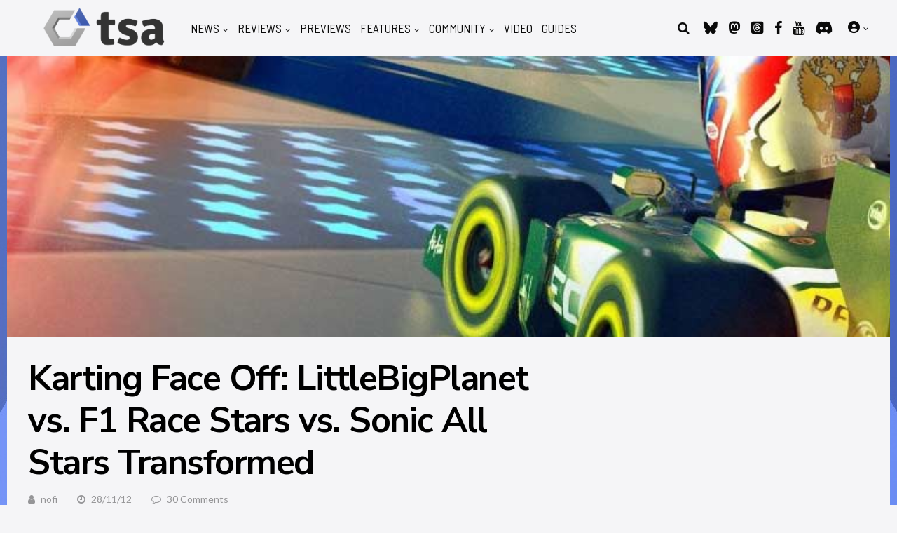

--- FILE ---
content_type: text/html; charset=UTF-8
request_url: https://www.thesixthaxis.com/2012/11/28/karting-face-off-littlebigplanet-vs-f1-race-stars-vs-sonic-all-stars-transformed/
body_size: 53116
content:
<!DOCTYPE html>
<html lang="en-US">
<head><meta http-equiv="Content-Type" content="text/html; charset=utf-8">
<meta name="viewport" content="width=device-width, initial-scale=1">
<link rel="profile" href="http://gmpg.org/xfn/11" />

<!-- Network N CMP Preconnects -->
<link rel="preconnect" href="https://tags.bkrtx.com/">
<link rel="preconnect" href="https://securepubads.g.doubleclick.net/" crossorigin>
<link rel="preconnect" href="https://cdn.consentmanager.mgr.consensu.org/" crossorigin>

<!-- Network N CMP -->
<script>window.AdSlots = window.AdSlots || {cmd: [], disableScripts: ['gpt','bk']};</script>
<script async src="https://tags.bkrtx.com/js/bk-coretag.js"></script>
<script async src="https://securepubads.g.doubleclick.net/tag/js/gpt.js"></script>
<script async src="https://kumo.network-n.com/dist/app.js" site="the-sixth-axis"></script>
<!-- End Network N CMP -->

<link rel="stylesheet" href="https://use.fontawesome.com/releases/v6.7.2/css/all.css">
<meta name='robots' content='index, follow, max-image-preview:large, max-snippet:-1, max-video-preview:-1' />

	<!-- This site is optimized with the Yoast SEO plugin v23.0 - https://yoast.com/wordpress/plugins/seo/ -->
	<title>Karting Face Off: LittleBigPlanet vs. F1 Race Stars vs. Sonic All Stars Transformed | TheSixthAxis</title>
	<meta name="description" content="Three similar games are wanting your cash this Christmas, but only one of them can be the best." />
	<link rel="canonical" href="https://www.thesixthaxis.com/2012/11/28/karting-face-off-littlebigplanet-vs-f1-race-stars-vs-sonic-all-stars-transformed/" />
	<link rel="next" href="https://www.thesixthaxis.com/2012/11/28/karting-face-off-littlebigplanet-vs-f1-race-stars-vs-sonic-all-stars-transformed/2/" />
	<meta property="og:locale" content="en_US" />
	<meta property="og:type" content="article" />
	<meta property="og:title" content="Karting Face Off: LittleBigPlanet vs. F1 Race Stars vs. Sonic All Stars Transformed | TheSixthAxis" />
	<meta property="og:description" content="Three similar games are wanting your cash this Christmas, but only one of them can be the best." />
	<meta property="og:url" content="https://www.thesixthaxis.com/2012/11/28/karting-face-off-littlebigplanet-vs-f1-race-stars-vs-sonic-all-stars-transformed/" />
	<meta property="og:site_name" content="TheSixthAxis" />
	<meta property="article:publisher" content="https://www.facebook.com/TheSixthAxis" />
	<meta property="article:published_time" content="2012-11-28T09:00:44+00:00" />
	<meta property="article:modified_time" content="2012-11-30T09:15:59+00:00" />
	<meta property="og:image" content="https://www.thesixthaxis.com/wp-content/uploads/2012/11/kartsonic2.jpg" />
	<meta name="author" content="nofi" />
	<meta name="twitter:card" content="summary_large_image" />
	<meta name="twitter:creator" content="@thesixthaxis" />
	<meta name="twitter:site" content="@thesixthaxis" />
	<script type="application/ld+json" class="yoast-schema-graph">{"@context":"https://schema.org","@graph":[{"@type":"Article","@id":"https://www.thesixthaxis.com/2012/11/28/karting-face-off-littlebigplanet-vs-f1-race-stars-vs-sonic-all-stars-transformed/#article","isPartOf":{"@id":"https://www.thesixthaxis.com/2012/11/28/karting-face-off-littlebigplanet-vs-f1-race-stars-vs-sonic-all-stars-transformed/"},"author":{"name":"nofi","@id":"https://www.thesixthaxis.com/#/schema/person/d8675635976b75206f20f83601c30888"},"headline":"Karting Face Off: LittleBigPlanet vs. F1 Race Stars vs. Sonic All Stars Transformed","datePublished":"2012-11-28T09:00:44+00:00","dateModified":"2012-11-30T09:15:59+00:00","mainEntityOfPage":{"@id":"https://www.thesixthaxis.com/2012/11/28/karting-face-off-littlebigplanet-vs-f1-race-stars-vs-sonic-all-stars-transformed/"},"wordCount":1610,"publisher":{"@id":"https://www.thesixthaxis.com/#organization"},"image":{"@id":"https://www.thesixthaxis.com/2012/11/28/karting-face-off-littlebigplanet-vs-f1-race-stars-vs-sonic-all-stars-transformed/#primaryimage"},"thumbnailUrl":"https://www.thesixthaxis.com/wp-content/uploads/2012/11/kartsonic2.jpg","keywords":["f1 race stars","littlebigplanet karting","Sonic &amp; All-Stars Racing Transformed"],"articleSection":["Featured Stories","Features","Homepage Header","recommended"],"inLanguage":"en-US"},{"@type":"WebPage","@id":"https://www.thesixthaxis.com/2012/11/28/karting-face-off-littlebigplanet-vs-f1-race-stars-vs-sonic-all-stars-transformed/","url":"https://www.thesixthaxis.com/2012/11/28/karting-face-off-littlebigplanet-vs-f1-race-stars-vs-sonic-all-stars-transformed/","name":"Karting Face Off: LittleBigPlanet vs. F1 Race Stars vs. Sonic All Stars Transformed | TheSixthAxis","isPartOf":{"@id":"https://www.thesixthaxis.com/#website"},"primaryImageOfPage":{"@id":"https://www.thesixthaxis.com/2012/11/28/karting-face-off-littlebigplanet-vs-f1-race-stars-vs-sonic-all-stars-transformed/#primaryimage"},"image":{"@id":"https://www.thesixthaxis.com/2012/11/28/karting-face-off-littlebigplanet-vs-f1-race-stars-vs-sonic-all-stars-transformed/#primaryimage"},"thumbnailUrl":"https://www.thesixthaxis.com/wp-content/uploads/2012/11/kartsonic2.jpg","datePublished":"2012-11-28T09:00:44+00:00","dateModified":"2012-11-30T09:15:59+00:00","description":"Three similar games are wanting your cash this Christmas, but only one of them can be the best.","breadcrumb":{"@id":"https://www.thesixthaxis.com/2012/11/28/karting-face-off-littlebigplanet-vs-f1-race-stars-vs-sonic-all-stars-transformed/#breadcrumb"},"inLanguage":"en-US","potentialAction":[{"@type":"ReadAction","target":["https://www.thesixthaxis.com/2012/11/28/karting-face-off-littlebigplanet-vs-f1-race-stars-vs-sonic-all-stars-transformed/"]}]},{"@type":"ImageObject","inLanguage":"en-US","@id":"https://www.thesixthaxis.com/2012/11/28/karting-face-off-littlebigplanet-vs-f1-race-stars-vs-sonic-all-stars-transformed/#primaryimage","url":"https://www.thesixthaxis.com/wp-content/uploads/2012/11/kartsonic2.jpg","contentUrl":"https://www.thesixthaxis.com/wp-content/uploads/2012/11/kartsonic2.jpg","width":"620","height":"300"},{"@type":"BreadcrumbList","@id":"https://www.thesixthaxis.com/2012/11/28/karting-face-off-littlebigplanet-vs-f1-race-stars-vs-sonic-all-stars-transformed/#breadcrumb","itemListElement":[{"@type":"ListItem","position":1,"name":"Home","item":"https://www.thesixthaxis.com/"},{"@type":"ListItem","position":2,"name":"Post Types","item":"https://www.thesixthaxis.com/category/post-types/"},{"@type":"ListItem","position":3,"name":"Features"}]},{"@type":"WebSite","@id":"https://www.thesixthaxis.com/#website","url":"https://www.thesixthaxis.com/","name":"TheSixthAxis","description":"Video Gaming News &amp; Reviews","publisher":{"@id":"https://www.thesixthaxis.com/#organization"},"potentialAction":[{"@type":"SearchAction","target":{"@type":"EntryPoint","urlTemplate":"https://www.thesixthaxis.com/?s={search_term_string}"},"query-input":"required name=search_term_string"}],"inLanguage":"en-US"},{"@type":"Organization","@id":"https://www.thesixthaxis.com/#organization","name":"TheSixthAxis","url":"https://www.thesixthaxis.com/","logo":{"@type":"ImageObject","inLanguage":"en-US","@id":"https://www.thesixthaxis.com/#/schema/logo/image/","url":"https://www.thesixthaxis.com/wp-content/uploads/2019/02/tsa2019.png","contentUrl":"https://www.thesixthaxis.com/wp-content/uploads/2019/02/tsa2019.png","width":550,"height":173,"caption":"TheSixthAxis"},"image":{"@id":"https://www.thesixthaxis.com/#/schema/logo/image/"},"sameAs":["https://www.facebook.com/TheSixthAxis","https://x.com/thesixthaxis","http://www.youtube.com/thesixthaxis"]},{"@type":"Person","@id":"https://www.thesixthaxis.com/#/schema/person/d8675635976b75206f20f83601c30888","name":"nofi","image":{"@type":"ImageObject","inLanguage":"en-US","@id":"https://www.thesixthaxis.com/#/schema/person/image/","url":"https://secure.gravatar.com/avatar/16ddf56c14b5f7f4b951e423833026c1?s=96&d=mm&r=r","contentUrl":"https://secure.gravatar.com/avatar/16ddf56c14b5f7f4b951e423833026c1?s=96&d=mm&r=r","caption":"nofi"},"url":"https://www.thesixthaxis.com/author/nofi/"}]}</script>
	<!-- / Yoast SEO plugin. -->


<link rel='dns-prefetch' href='//fonts.googleapis.com' />
		<!-- This site uses the Google Analytics by MonsterInsights plugin v9.6.1 - Using Analytics tracking - https://www.monsterinsights.com/ -->
							<script src="//www.googletagmanager.com/gtag/js?id=G-T1BVHPWWPJ"  data-cfasync="false" data-wpfc-render="false" type="text/javascript" async></script>
			<script data-cfasync="false" data-wpfc-render="false" type="text/javascript">
				var mi_version = '9.6.1';
				var mi_track_user = true;
				var mi_no_track_reason = '';
								var MonsterInsightsDefaultLocations = {"page_location":"https:\/\/www.thesixthaxis.com\/2012\/11\/28\/karting-face-off-littlebigplanet-vs-f1-race-stars-vs-sonic-all-stars-transformed\/"};
								if ( typeof MonsterInsightsPrivacyGuardFilter === 'function' ) {
					var MonsterInsightsLocations = (typeof MonsterInsightsExcludeQuery === 'object') ? MonsterInsightsPrivacyGuardFilter( MonsterInsightsExcludeQuery ) : MonsterInsightsPrivacyGuardFilter( MonsterInsightsDefaultLocations );
				} else {
					var MonsterInsightsLocations = (typeof MonsterInsightsExcludeQuery === 'object') ? MonsterInsightsExcludeQuery : MonsterInsightsDefaultLocations;
				}

								var disableStrs = [
										'ga-disable-G-T1BVHPWWPJ',
									];

				/* Function to detect opted out users */
				function __gtagTrackerIsOptedOut() {
					for (var index = 0; index < disableStrs.length; index++) {
						if (document.cookie.indexOf(disableStrs[index] + '=true') > -1) {
							return true;
						}
					}

					return false;
				}

				/* Disable tracking if the opt-out cookie exists. */
				if (__gtagTrackerIsOptedOut()) {
					for (var index = 0; index < disableStrs.length; index++) {
						window[disableStrs[index]] = true;
					}
				}

				/* Opt-out function */
				function __gtagTrackerOptout() {
					for (var index = 0; index < disableStrs.length; index++) {
						document.cookie = disableStrs[index] + '=true; expires=Thu, 31 Dec 2099 23:59:59 UTC; path=/';
						window[disableStrs[index]] = true;
					}
				}

				if ('undefined' === typeof gaOptout) {
					function gaOptout() {
						__gtagTrackerOptout();
					}
				}
								window.dataLayer = window.dataLayer || [];

				window.MonsterInsightsDualTracker = {
					helpers: {},
					trackers: {},
				};
				if (mi_track_user) {
					function __gtagDataLayer() {
						dataLayer.push(arguments);
					}

					function __gtagTracker(type, name, parameters) {
						if (!parameters) {
							parameters = {};
						}

						if (parameters.send_to) {
							__gtagDataLayer.apply(null, arguments);
							return;
						}

						if (type === 'event') {
														parameters.send_to = monsterinsights_frontend.v4_id;
							var hookName = name;
							if (typeof parameters['event_category'] !== 'undefined') {
								hookName = parameters['event_category'] + ':' + name;
							}

							if (typeof MonsterInsightsDualTracker.trackers[hookName] !== 'undefined') {
								MonsterInsightsDualTracker.trackers[hookName](parameters);
							} else {
								__gtagDataLayer('event', name, parameters);
							}
							
						} else {
							__gtagDataLayer.apply(null, arguments);
						}
					}

					__gtagTracker('js', new Date());
					__gtagTracker('set', {
						'developer_id.dZGIzZG': true,
											});
					if ( MonsterInsightsLocations.page_location ) {
						__gtagTracker('set', MonsterInsightsLocations);
					}
										__gtagTracker('config', 'G-T1BVHPWWPJ', {"forceSSL":"true"} );
															window.gtag = __gtagTracker;										(function () {
						/* https://developers.google.com/analytics/devguides/collection/analyticsjs/ */
						/* ga and __gaTracker compatibility shim. */
						var noopfn = function () {
							return null;
						};
						var newtracker = function () {
							return new Tracker();
						};
						var Tracker = function () {
							return null;
						};
						var p = Tracker.prototype;
						p.get = noopfn;
						p.set = noopfn;
						p.send = function () {
							var args = Array.prototype.slice.call(arguments);
							args.unshift('send');
							__gaTracker.apply(null, args);
						};
						var __gaTracker = function () {
							var len = arguments.length;
							if (len === 0) {
								return;
							}
							var f = arguments[len - 1];
							if (typeof f !== 'object' || f === null || typeof f.hitCallback !== 'function') {
								if ('send' === arguments[0]) {
									var hitConverted, hitObject = false, action;
									if ('event' === arguments[1]) {
										if ('undefined' !== typeof arguments[3]) {
											hitObject = {
												'eventAction': arguments[3],
												'eventCategory': arguments[2],
												'eventLabel': arguments[4],
												'value': arguments[5] ? arguments[5] : 1,
											}
										}
									}
									if ('pageview' === arguments[1]) {
										if ('undefined' !== typeof arguments[2]) {
											hitObject = {
												'eventAction': 'page_view',
												'page_path': arguments[2],
											}
										}
									}
									if (typeof arguments[2] === 'object') {
										hitObject = arguments[2];
									}
									if (typeof arguments[5] === 'object') {
										Object.assign(hitObject, arguments[5]);
									}
									if ('undefined' !== typeof arguments[1].hitType) {
										hitObject = arguments[1];
										if ('pageview' === hitObject.hitType) {
											hitObject.eventAction = 'page_view';
										}
									}
									if (hitObject) {
										action = 'timing' === arguments[1].hitType ? 'timing_complete' : hitObject.eventAction;
										hitConverted = mapArgs(hitObject);
										__gtagTracker('event', action, hitConverted);
									}
								}
								return;
							}

							function mapArgs(args) {
								var arg, hit = {};
								var gaMap = {
									'eventCategory': 'event_category',
									'eventAction': 'event_action',
									'eventLabel': 'event_label',
									'eventValue': 'event_value',
									'nonInteraction': 'non_interaction',
									'timingCategory': 'event_category',
									'timingVar': 'name',
									'timingValue': 'value',
									'timingLabel': 'event_label',
									'page': 'page_path',
									'location': 'page_location',
									'title': 'page_title',
									'referrer' : 'page_referrer',
								};
								for (arg in args) {
																		if (!(!args.hasOwnProperty(arg) || !gaMap.hasOwnProperty(arg))) {
										hit[gaMap[arg]] = args[arg];
									} else {
										hit[arg] = args[arg];
									}
								}
								return hit;
							}

							try {
								f.hitCallback();
							} catch (ex) {
							}
						};
						__gaTracker.create = newtracker;
						__gaTracker.getByName = newtracker;
						__gaTracker.getAll = function () {
							return [];
						};
						__gaTracker.remove = noopfn;
						__gaTracker.loaded = true;
						window['__gaTracker'] = __gaTracker;
					})();
									} else {
										console.log("");
					(function () {
						function __gtagTracker() {
							return null;
						}

						window['__gtagTracker'] = __gtagTracker;
						window['gtag'] = __gtagTracker;
					})();
									}
			</script>
				<!-- / Google Analytics by MonsterInsights -->
		<script type="text/javascript">
/* <![CDATA[ */
window._wpemojiSettings = {"baseUrl":"https:\/\/s.w.org\/images\/core\/emoji\/14.0.0\/72x72\/","ext":".png","svgUrl":"https:\/\/s.w.org\/images\/core\/emoji\/14.0.0\/svg\/","svgExt":".svg","source":{"concatemoji":"https:\/\/www.thesixthaxis.com\/wp-includes\/js\/wp-emoji-release.min.js?ver=6.4.7"}};
/*! This file is auto-generated */
!function(i,n){var o,s,e;function c(e){try{var t={supportTests:e,timestamp:(new Date).valueOf()};sessionStorage.setItem(o,JSON.stringify(t))}catch(e){}}function p(e,t,n){e.clearRect(0,0,e.canvas.width,e.canvas.height),e.fillText(t,0,0);var t=new Uint32Array(e.getImageData(0,0,e.canvas.width,e.canvas.height).data),r=(e.clearRect(0,0,e.canvas.width,e.canvas.height),e.fillText(n,0,0),new Uint32Array(e.getImageData(0,0,e.canvas.width,e.canvas.height).data));return t.every(function(e,t){return e===r[t]})}function u(e,t,n){switch(t){case"flag":return n(e,"\ud83c\udff3\ufe0f\u200d\u26a7\ufe0f","\ud83c\udff3\ufe0f\u200b\u26a7\ufe0f")?!1:!n(e,"\ud83c\uddfa\ud83c\uddf3","\ud83c\uddfa\u200b\ud83c\uddf3")&&!n(e,"\ud83c\udff4\udb40\udc67\udb40\udc62\udb40\udc65\udb40\udc6e\udb40\udc67\udb40\udc7f","\ud83c\udff4\u200b\udb40\udc67\u200b\udb40\udc62\u200b\udb40\udc65\u200b\udb40\udc6e\u200b\udb40\udc67\u200b\udb40\udc7f");case"emoji":return!n(e,"\ud83e\udef1\ud83c\udffb\u200d\ud83e\udef2\ud83c\udfff","\ud83e\udef1\ud83c\udffb\u200b\ud83e\udef2\ud83c\udfff")}return!1}function f(e,t,n){var r="undefined"!=typeof WorkerGlobalScope&&self instanceof WorkerGlobalScope?new OffscreenCanvas(300,150):i.createElement("canvas"),a=r.getContext("2d",{willReadFrequently:!0}),o=(a.textBaseline="top",a.font="600 32px Arial",{});return e.forEach(function(e){o[e]=t(a,e,n)}),o}function t(e){var t=i.createElement("script");t.src=e,t.defer=!0,i.head.appendChild(t)}"undefined"!=typeof Promise&&(o="wpEmojiSettingsSupports",s=["flag","emoji"],n.supports={everything:!0,everythingExceptFlag:!0},e=new Promise(function(e){i.addEventListener("DOMContentLoaded",e,{once:!0})}),new Promise(function(t){var n=function(){try{var e=JSON.parse(sessionStorage.getItem(o));if("object"==typeof e&&"number"==typeof e.timestamp&&(new Date).valueOf()<e.timestamp+604800&&"object"==typeof e.supportTests)return e.supportTests}catch(e){}return null}();if(!n){if("undefined"!=typeof Worker&&"undefined"!=typeof OffscreenCanvas&&"undefined"!=typeof URL&&URL.createObjectURL&&"undefined"!=typeof Blob)try{var e="postMessage("+f.toString()+"("+[JSON.stringify(s),u.toString(),p.toString()].join(",")+"));",r=new Blob([e],{type:"text/javascript"}),a=new Worker(URL.createObjectURL(r),{name:"wpTestEmojiSupports"});return void(a.onmessage=function(e){c(n=e.data),a.terminate(),t(n)})}catch(e){}c(n=f(s,u,p))}t(n)}).then(function(e){for(var t in e)n.supports[t]=e[t],n.supports.everything=n.supports.everything&&n.supports[t],"flag"!==t&&(n.supports.everythingExceptFlag=n.supports.everythingExceptFlag&&n.supports[t]);n.supports.everythingExceptFlag=n.supports.everythingExceptFlag&&!n.supports.flag,n.DOMReady=!1,n.readyCallback=function(){n.DOMReady=!0}}).then(function(){return e}).then(function(){var e;n.supports.everything||(n.readyCallback(),(e=n.source||{}).concatemoji?t(e.concatemoji):e.wpemoji&&e.twemoji&&(t(e.twemoji),t(e.wpemoji)))}))}((window,document),window._wpemojiSettings);
/* ]]> */
</script>

<style id='wp-emoji-styles-inline-css' type='text/css'>

	img.wp-smiley, img.emoji {
		display: inline !important;
		border: none !important;
		box-shadow: none !important;
		height: 1em !important;
		width: 1em !important;
		margin: 0 0.07em !important;
		vertical-align: -0.1em !important;
		background: none !important;
		padding: 0 !important;
	}
</style>
<link rel='stylesheet' id='wp-block-library-css' href='https://www.thesixthaxis.com/wp-includes/css/dist/block-library/style.min.css?ver=6.4.7' type='text/css' media='all' />
<style id='powerpress-player-block-style-inline-css' type='text/css'>


</style>
<style id='classic-theme-styles-inline-css' type='text/css'>
/*! This file is auto-generated */
.wp-block-button__link{color:#fff;background-color:#32373c;border-radius:9999px;box-shadow:none;text-decoration:none;padding:calc(.667em + 2px) calc(1.333em + 2px);font-size:1.125em}.wp-block-file__button{background:#32373c;color:#fff;text-decoration:none}
</style>
<style id='global-styles-inline-css' type='text/css'>
body{--wp--preset--color--black: #000000;--wp--preset--color--cyan-bluish-gray: #abb8c3;--wp--preset--color--white: #ffffff;--wp--preset--color--pale-pink: #f78da7;--wp--preset--color--vivid-red: #cf2e2e;--wp--preset--color--luminous-vivid-orange: #ff6900;--wp--preset--color--luminous-vivid-amber: #fcb900;--wp--preset--color--light-green-cyan: #7bdcb5;--wp--preset--color--vivid-green-cyan: #00d084;--wp--preset--color--pale-cyan-blue: #8ed1fc;--wp--preset--color--vivid-cyan-blue: #0693e3;--wp--preset--color--vivid-purple: #9b51e0;--wp--preset--gradient--vivid-cyan-blue-to-vivid-purple: linear-gradient(135deg,rgba(6,147,227,1) 0%,rgb(155,81,224) 100%);--wp--preset--gradient--light-green-cyan-to-vivid-green-cyan: linear-gradient(135deg,rgb(122,220,180) 0%,rgb(0,208,130) 100%);--wp--preset--gradient--luminous-vivid-amber-to-luminous-vivid-orange: linear-gradient(135deg,rgba(252,185,0,1) 0%,rgba(255,105,0,1) 100%);--wp--preset--gradient--luminous-vivid-orange-to-vivid-red: linear-gradient(135deg,rgba(255,105,0,1) 0%,rgb(207,46,46) 100%);--wp--preset--gradient--very-light-gray-to-cyan-bluish-gray: linear-gradient(135deg,rgb(238,238,238) 0%,rgb(169,184,195) 100%);--wp--preset--gradient--cool-to-warm-spectrum: linear-gradient(135deg,rgb(74,234,220) 0%,rgb(151,120,209) 20%,rgb(207,42,186) 40%,rgb(238,44,130) 60%,rgb(251,105,98) 80%,rgb(254,248,76) 100%);--wp--preset--gradient--blush-light-purple: linear-gradient(135deg,rgb(255,206,236) 0%,rgb(152,150,240) 100%);--wp--preset--gradient--blush-bordeaux: linear-gradient(135deg,rgb(254,205,165) 0%,rgb(254,45,45) 50%,rgb(107,0,62) 100%);--wp--preset--gradient--luminous-dusk: linear-gradient(135deg,rgb(255,203,112) 0%,rgb(199,81,192) 50%,rgb(65,88,208) 100%);--wp--preset--gradient--pale-ocean: linear-gradient(135deg,rgb(255,245,203) 0%,rgb(182,227,212) 50%,rgb(51,167,181) 100%);--wp--preset--gradient--electric-grass: linear-gradient(135deg,rgb(202,248,128) 0%,rgb(113,206,126) 100%);--wp--preset--gradient--midnight: linear-gradient(135deg,rgb(2,3,129) 0%,rgb(40,116,252) 100%);--wp--preset--font-size--small: 13px;--wp--preset--font-size--medium: 20px;--wp--preset--font-size--large: 36px;--wp--preset--font-size--x-large: 42px;--wp--preset--spacing--20: 0.44rem;--wp--preset--spacing--30: 0.67rem;--wp--preset--spacing--40: 1rem;--wp--preset--spacing--50: 1.5rem;--wp--preset--spacing--60: 2.25rem;--wp--preset--spacing--70: 3.38rem;--wp--preset--spacing--80: 5.06rem;--wp--preset--shadow--natural: 6px 6px 9px rgba(0, 0, 0, 0.2);--wp--preset--shadow--deep: 12px 12px 50px rgba(0, 0, 0, 0.4);--wp--preset--shadow--sharp: 6px 6px 0px rgba(0, 0, 0, 0.2);--wp--preset--shadow--outlined: 6px 6px 0px -3px rgba(255, 255, 255, 1), 6px 6px rgba(0, 0, 0, 1);--wp--preset--shadow--crisp: 6px 6px 0px rgba(0, 0, 0, 1);}:where(.is-layout-flex){gap: 0.5em;}:where(.is-layout-grid){gap: 0.5em;}body .is-layout-flow > .alignleft{float: left;margin-inline-start: 0;margin-inline-end: 2em;}body .is-layout-flow > .alignright{float: right;margin-inline-start: 2em;margin-inline-end: 0;}body .is-layout-flow > .aligncenter{margin-left: auto !important;margin-right: auto !important;}body .is-layout-constrained > .alignleft{float: left;margin-inline-start: 0;margin-inline-end: 2em;}body .is-layout-constrained > .alignright{float: right;margin-inline-start: 2em;margin-inline-end: 0;}body .is-layout-constrained > .aligncenter{margin-left: auto !important;margin-right: auto !important;}body .is-layout-constrained > :where(:not(.alignleft):not(.alignright):not(.alignfull)){max-width: var(--wp--style--global--content-size);margin-left: auto !important;margin-right: auto !important;}body .is-layout-constrained > .alignwide{max-width: var(--wp--style--global--wide-size);}body .is-layout-flex{display: flex;}body .is-layout-flex{flex-wrap: wrap;align-items: center;}body .is-layout-flex > *{margin: 0;}body .is-layout-grid{display: grid;}body .is-layout-grid > *{margin: 0;}:where(.wp-block-columns.is-layout-flex){gap: 2em;}:where(.wp-block-columns.is-layout-grid){gap: 2em;}:where(.wp-block-post-template.is-layout-flex){gap: 1.25em;}:where(.wp-block-post-template.is-layout-grid){gap: 1.25em;}.has-black-color{color: var(--wp--preset--color--black) !important;}.has-cyan-bluish-gray-color{color: var(--wp--preset--color--cyan-bluish-gray) !important;}.has-white-color{color: var(--wp--preset--color--white) !important;}.has-pale-pink-color{color: var(--wp--preset--color--pale-pink) !important;}.has-vivid-red-color{color: var(--wp--preset--color--vivid-red) !important;}.has-luminous-vivid-orange-color{color: var(--wp--preset--color--luminous-vivid-orange) !important;}.has-luminous-vivid-amber-color{color: var(--wp--preset--color--luminous-vivid-amber) !important;}.has-light-green-cyan-color{color: var(--wp--preset--color--light-green-cyan) !important;}.has-vivid-green-cyan-color{color: var(--wp--preset--color--vivid-green-cyan) !important;}.has-pale-cyan-blue-color{color: var(--wp--preset--color--pale-cyan-blue) !important;}.has-vivid-cyan-blue-color{color: var(--wp--preset--color--vivid-cyan-blue) !important;}.has-vivid-purple-color{color: var(--wp--preset--color--vivid-purple) !important;}.has-black-background-color{background-color: var(--wp--preset--color--black) !important;}.has-cyan-bluish-gray-background-color{background-color: var(--wp--preset--color--cyan-bluish-gray) !important;}.has-white-background-color{background-color: var(--wp--preset--color--white) !important;}.has-pale-pink-background-color{background-color: var(--wp--preset--color--pale-pink) !important;}.has-vivid-red-background-color{background-color: var(--wp--preset--color--vivid-red) !important;}.has-luminous-vivid-orange-background-color{background-color: var(--wp--preset--color--luminous-vivid-orange) !important;}.has-luminous-vivid-amber-background-color{background-color: var(--wp--preset--color--luminous-vivid-amber) !important;}.has-light-green-cyan-background-color{background-color: var(--wp--preset--color--light-green-cyan) !important;}.has-vivid-green-cyan-background-color{background-color: var(--wp--preset--color--vivid-green-cyan) !important;}.has-pale-cyan-blue-background-color{background-color: var(--wp--preset--color--pale-cyan-blue) !important;}.has-vivid-cyan-blue-background-color{background-color: var(--wp--preset--color--vivid-cyan-blue) !important;}.has-vivid-purple-background-color{background-color: var(--wp--preset--color--vivid-purple) !important;}.has-black-border-color{border-color: var(--wp--preset--color--black) !important;}.has-cyan-bluish-gray-border-color{border-color: var(--wp--preset--color--cyan-bluish-gray) !important;}.has-white-border-color{border-color: var(--wp--preset--color--white) !important;}.has-pale-pink-border-color{border-color: var(--wp--preset--color--pale-pink) !important;}.has-vivid-red-border-color{border-color: var(--wp--preset--color--vivid-red) !important;}.has-luminous-vivid-orange-border-color{border-color: var(--wp--preset--color--luminous-vivid-orange) !important;}.has-luminous-vivid-amber-border-color{border-color: var(--wp--preset--color--luminous-vivid-amber) !important;}.has-light-green-cyan-border-color{border-color: var(--wp--preset--color--light-green-cyan) !important;}.has-vivid-green-cyan-border-color{border-color: var(--wp--preset--color--vivid-green-cyan) !important;}.has-pale-cyan-blue-border-color{border-color: var(--wp--preset--color--pale-cyan-blue) !important;}.has-vivid-cyan-blue-border-color{border-color: var(--wp--preset--color--vivid-cyan-blue) !important;}.has-vivid-purple-border-color{border-color: var(--wp--preset--color--vivid-purple) !important;}.has-vivid-cyan-blue-to-vivid-purple-gradient-background{background: var(--wp--preset--gradient--vivid-cyan-blue-to-vivid-purple) !important;}.has-light-green-cyan-to-vivid-green-cyan-gradient-background{background: var(--wp--preset--gradient--light-green-cyan-to-vivid-green-cyan) !important;}.has-luminous-vivid-amber-to-luminous-vivid-orange-gradient-background{background: var(--wp--preset--gradient--luminous-vivid-amber-to-luminous-vivid-orange) !important;}.has-luminous-vivid-orange-to-vivid-red-gradient-background{background: var(--wp--preset--gradient--luminous-vivid-orange-to-vivid-red) !important;}.has-very-light-gray-to-cyan-bluish-gray-gradient-background{background: var(--wp--preset--gradient--very-light-gray-to-cyan-bluish-gray) !important;}.has-cool-to-warm-spectrum-gradient-background{background: var(--wp--preset--gradient--cool-to-warm-spectrum) !important;}.has-blush-light-purple-gradient-background{background: var(--wp--preset--gradient--blush-light-purple) !important;}.has-blush-bordeaux-gradient-background{background: var(--wp--preset--gradient--blush-bordeaux) !important;}.has-luminous-dusk-gradient-background{background: var(--wp--preset--gradient--luminous-dusk) !important;}.has-pale-ocean-gradient-background{background: var(--wp--preset--gradient--pale-ocean) !important;}.has-electric-grass-gradient-background{background: var(--wp--preset--gradient--electric-grass) !important;}.has-midnight-gradient-background{background: var(--wp--preset--gradient--midnight) !important;}.has-small-font-size{font-size: var(--wp--preset--font-size--small) !important;}.has-medium-font-size{font-size: var(--wp--preset--font-size--medium) !important;}.has-large-font-size{font-size: var(--wp--preset--font-size--large) !important;}.has-x-large-font-size{font-size: var(--wp--preset--font-size--x-large) !important;}
.wp-block-navigation a:where(:not(.wp-element-button)){color: inherit;}
:where(.wp-block-post-template.is-layout-flex){gap: 1.25em;}:where(.wp-block-post-template.is-layout-grid){gap: 1.25em;}
:where(.wp-block-columns.is-layout-flex){gap: 2em;}:where(.wp-block-columns.is-layout-grid){gap: 2em;}
.wp-block-pullquote{font-size: 1.5em;line-height: 1.6;}
</style>
<link rel='stylesheet' id='bbp-default-css' href='https://www.thesixthaxis.com/wp-content/plugins/bbpress/templates/default/css/bbpress.min.css?ver=2.6.14' type='text/css' media='all' />
<link rel='stylesheet' id='collapscore-css-css' href='https://www.thesixthaxis.com/wp-content/plugins/jquery-collapse-o-matic/css/core_style.css?ver=1.0' type='text/css' media='all' />
<link rel='stylesheet' id='collapseomatic-css-css' href='https://www.thesixthaxis.com/wp-content/plugins/jquery-collapse-o-matic/css/light_style.css?ver=1.6' type='text/css' media='all' />
<link rel='stylesheet' id='theme-my-login-css' href='https://www.thesixthaxis.com/wp-content/plugins/theme-my-login/assets/styles/theme-my-login.min.css?ver=7.1.12' type='text/css' media='all' />
<link rel='stylesheet' id='gp-parent-style-css' href='https://www.thesixthaxis.com/wp-content/themes/huber/style.css?ver=6.4.7' type='text/css' media='all' />
<link rel='stylesheet' id='ghostpool-style-css' href='https://www.thesixthaxis.com/wp-content/themes/huber-child/style.css?ver=6.4.7' type='text/css' media='all' />
<style id='ghostpool-style-inline-css' type='text/css'>
#gp-desktop-nav .menu li.gp-megamenu > .sub-menu,#gp-desktop-nav .menu li.gp-tab-content-menu .sub-menu,#gp-desktop-nav .menu li.gp-content-menu .sub-menu {left: -247px;} #gp-main-header{height:80px;}.gp-active,.gp-theme #bbpress-forums .status-closed a{color: #000;}#gp-footer{background: -webkit-linear-gradient(left, #000000 0%, #000000 50%, #192a3a 51%, #192a3a 100%);background: linear-gradient(to right, #000000 0%, #000000 50%, #192a3a 51%, #192a3a 100%);}body:not(.gp-has-hub-header) #gp-page-header-video{padding-bottom: 130px;}#gp-cart-nav .widget_shopping_cart .cart_list li a.remove{color:#fff!important;}#gp-cart-nav .widget_shopping_cart .cart_list li a.remove:hover{color:#fed766!important;}@media only screen and (min-width: 1083px){
			.gp-header-overlay #gp-homepage-slider{margin-top: -80px;}
		}@media only screen and (max-width: 1023px){
			#gp-main-header{height:50px;}
		}@media only screen and (max-width: 767px){
		
				.gp-theme .gp-entry-title.gp-single-title{font-size:32px; line-height:40px; letter-spacing:-1.5px;} .gp-theme .gp-entry-header .gp-subtitle{font-size:20px; line-height:30px; letter-spacing:0px;}}
</style>
<link rel='stylesheet' id='fontawesome-css' href='https://www.thesixthaxis.com/wp-content/themes/huber/lib/fonts/font-awesome/css/font-awesome.min.css?ver=6.4.7' type='text/css' media='all' />
<link rel='stylesheet' id='featherlight-css' href='https://www.thesixthaxis.com/wp-content/themes/huber/lib/scripts/featherlight/featherlight.min.css?ver=6.4.7' type='text/css' media='all' />
<link rel='stylesheet' id='featherlight-gallery-css' href='https://www.thesixthaxis.com/wp-content/themes/huber/lib/scripts/featherlight/featherlight.gallery.min.css?ver=6.4.7' type='text/css' media='all' />
<link rel='stylesheet' id='mediaelement-css' href='https://www.thesixthaxis.com/wp-includes/js/mediaelement/mediaelementplayer-legacy.min.css?ver=4.2.17' type='text/css' media='all' />
<link rel='stylesheet' id='wp-mediaelement-css' href='https://www.thesixthaxis.com/wp-includes/js/mediaelement/wp-mediaelement.min.css?ver=6.4.7' type='text/css' media='all' />
<link rel='stylesheet' id='gp-bbp-css' href='https://www.thesixthaxis.com/wp-content/themes/huber/lib/css/bbpress.css?ver=6.4.7' type='text/css' media='all' />
<link rel='stylesheet' id='slb_core-css' href='https://www.thesixthaxis.com/wp-content/plugins/simple-lightbox/client/css/app.css?ver=2.9.4' type='text/css' media='all' />
<!--[if lt IE 9]>
<link rel='stylesheet' id='vc_lte_ie9-css' href='https://www.thesixthaxis.com/wp-content/plugins/js_composer/assets/css/vc_lte_ie9.min.css?ver=6.0.5' type='text/css' media='screen' />
<![endif]-->
<link rel='stylesheet' id='redux-google-fonts-ghostpool_huber-css' href='https://fonts.googleapis.com/css?family=Lato%3A400%7CNunito+Sans%3A700%2C400%2C600%7CUnica+One%3A400%7CBarlow+Semi+Condensed%3A400%7COpen+Sans%3A400&#038;subset=latin&#038;ver=6.4.7' type='text/css' media='all' />
<script type="text/javascript" src="https://www.thesixthaxis.com/wp-content/plugins/google-analytics-for-wordpress/assets/js/frontend-gtag.min.js?ver=9.6.1" id="monsterinsights-frontend-script-js" async="async" data-wp-strategy="async"></script>
<script data-cfasync="false" data-wpfc-render="false" type="text/javascript" id='monsterinsights-frontend-script-js-extra'>/* <![CDATA[ */
var monsterinsights_frontend = {"js_events_tracking":"true","download_extensions":"doc,pdf,ppt,zip,xls,docx,pptx,xlsx","inbound_paths":"[]","home_url":"https:\/\/www.thesixthaxis.com","hash_tracking":"false","v4_id":"G-T1BVHPWWPJ"};/* ]]> */
</script>
<script type="text/javascript" src="https://www.thesixthaxis.com/wp-includes/js/jquery/jquery.min.js?ver=3.7.1" id="jquery-core-js"></script>
<script type="text/javascript" src="https://www.thesixthaxis.com/wp-includes/js/jquery/jquery-migrate.min.js?ver=3.4.1" id="jquery-migrate-js"></script>
<script type="text/javascript" id="ghostpool-voting-js-extra">
/* <![CDATA[ */
var ghostpool_voting = {"ajaxurl":"https:\/\/www.thesixthaxis.com\/wp-admin\/admin-ajax.php","nonce":"3e532972f8"};
/* ]]> */
</script>
<script type="text/javascript" src="https://www.thesixthaxis.com/wp-content/themes/huber/lib/scripts/voting.js?ver=6.4.7" id="ghostpool-voting-js"></script>
<link rel="https://api.w.org/" href="https://www.thesixthaxis.com/wp-json/" /><link rel="alternate" type="application/json" href="https://www.thesixthaxis.com/wp-json/wp/v2/posts/162764" /><link rel="EditURI" type="application/rsd+xml" title="RSD" href="https://www.thesixthaxis.com/xmlrpc.php?rsd" />
<meta name="generator" content="WordPress 6.4.7" />
<link rel='shortlink' href='https://www.thesixthaxis.com/?p=162764' />
<link rel="alternate" type="application/json+oembed" href="https://www.thesixthaxis.com/wp-json/oembed/1.0/embed?url=https%3A%2F%2Fwww.thesixthaxis.com%2F2012%2F11%2F28%2Fkarting-face-off-littlebigplanet-vs-f1-race-stars-vs-sonic-all-stars-transformed%2F" />
<link rel="alternate" type="text/xml+oembed" href="https://www.thesixthaxis.com/wp-json/oembed/1.0/embed?url=https%3A%2F%2Fwww.thesixthaxis.com%2F2012%2F11%2F28%2Fkarting-face-off-littlebigplanet-vs-f1-race-stars-vs-sonic-all-stars-transformed%2F&#038;format=xml" />
<meta name="generator" content="Powered by WPBakery Page Builder - drag and drop page builder for WordPress."/>
<style type="text/css" id="custom-background-css">
body.custom-background { background-image: url("https://www.thesixthaxis.com/wp-content/uploads/2020/01/TSA-BackgroundStripes.jpg"); background-position: center top; background-size: auto; background-repeat: no-repeat; background-attachment: scroll; }
</style>
	<style type="text/css" title="dynamic-css" class="options-output">#gp-footer-image img{margin-top:0;margin-right:0;margin-bottom:-1px;margin-left:0;}.gp-rating-color-1{background-color:#fe4a49;}.gp-rating-color-2{background-color:#fe7449;}.gp-rating-color-3{background-color:#fab43b;}.gp-rating-color-4{background-color:#20dddb;}.gp-rating-color-5{background-color:#20dd7d;}body{background-color:#f5f5f7;}#gp-content-wrapper,#gp-content,#gp-hub-tabs .gp-container{background-color:#f5f5f7;}.gp-fullwidth-page-header:not(.gp-has-hub-header) #gp-content-wrapper{margin-top:-100px;}body{font-family:Lato,Arial, Helvetica, sans-serif;text-transform:none;line-height:32px;letter-spacing:0px;font-weight:400;font-style:normal;color:#000;font-size:16px;}a{color:#4a64af;}a:hover{color:#000;}h1{font-family:"Nunito Sans",Arial, Helvetica, sans-serif;text-transform:none;line-height:52px;letter-spacing:-1px;font-weight:700;font-style:normal;color:#000;font-size:48px;}h2{font-family:"Nunito Sans",Arial, Helvetica, sans-serif;text-transform:none;line-height:40px;letter-spacing:-1px;font-weight:700;font-style:normal;color:#000;font-size:36px;}h3{font-family:"Nunito Sans",Arial, Helvetica, sans-serif;text-transform:none;line-height:28px;letter-spacing:-1px;font-weight:700;font-style:normal;color:#000;font-size:24px;}h4{font-family:"Nunito Sans",Arial, Helvetica, sans-serif;text-transform:none;line-height:24px;letter-spacing:-0.5px;font-weight:700;font-style:normal;color:#000;font-size:20px;}h5{font-family:"Nunito Sans",Arial, Helvetica, sans-serif;text-transform:none;line-height:20px;letter-spacing:0px;font-weight:400;font-style:normal;color:#000;font-size:16px;}h6{font-family:"Unica One",Arial, Helvetica, sans-serif;text-transform:none;line-height:16px;letter-spacing:0px;font-weight:400;font-style:normal;color:#000;font-size:16px;}#gp-copyright-text,.gp-rating-text,.gp-rating-avg-text,.gp-average-rating-score,.gp-site-rating-criteria-text,.gp-site-rating-selection,#gp-hub-fields,#gp-hub-cats,#gp-author-written-by,#gp-author-name,.gp-affiliates-box-post-title,.gp-affiliates-name,.gp-affiliates-price,#gp-hub-tabs-mobile-nav-button,.gp-average-rating-text,.gp-total-votes,.gp-your-rating-title,.gp-your-rating-text,.gp-rating-box-date,.gp-hub-field,#gp-good-title,#gp-bad-title,.gp-last-updated-title,.gp-rating-score,#gp-summary-title,.gp-sign-in-to-rate{font-family:Lato,Arial, Helvetica, sans-serif;text-transform:none;}.gp-featured-caption, .gp-first-post-caption{background-color:rgba(0,0,0,0.5);}.gp-featured-caption-title, .gp-featured-caption-text, #gp-hub-fields, .gp-first-post-caption-title a, .gp-first-post-caption-title a:hover, .gp-first-post-caption-inner .gp-loop-meta, .gp-first-post-caption-inner .gp-loop-meta a{color:#ffffff;}.gp-featured-caption a{color:#ffd85c;}.gp-featured-caption a:hover{color:#fff;}.gp-hub-sub-header, .gp-blog-list .gp-section-loop-inner section, .gp-blog-vertical section, #gp-top-of-post, #gp-hub-tabs li, #buddypress ul.item-list, #buddypress ul.item-list li, .gp-theme #buddypress div.item-list-tabs ul li, .gp-login-or-left-line, .gp-login-or-right-line, .gp-sidebar,.gp-theme .widget.buddypress #friends-list li,.gp-theme .widget.buddypress #groups-list li,.gp-theme .widget.buddypress #members-list li{border-color:#c5c5c7;}.error404 .gp-search, #gp-new-search{background-color:#c5c5c7;}#gp-top-header{background-color:#000000;}#gp-top-nav > ul > li > a{color:#fff;}#gp-top-nav > ul > li > a:hover{color:#fff;}#gp-main-header{background-color:#f5f5f7;}.gp-desktop-scrolling #gp-main-header{background-color:#f5f5f7;}#gp-desktop-nav > ul > li,#gp-profile-nav > ul > li,#gp-mobile-nav li{font-family:"Barlow Semi Condensed",Arial, Helvetica, sans-serif;text-transform:uppercase;letter-spacing:0px;font-weight:400;font-size:17px;}.gp-nav .menu li a{color:#0a0a0a;}.gp-nav .menu li a:hover{color:#5068af;}.gp-nav .sub-menu, .gp-nav .menu li .gp-menu-tabs li.gp-selected, #gp-mobile-nav{background-color:#ffffff;}.gp-nav .sub-menu:before, .gp-nav .menu > li.menu-item-has-children:hover > a:before, .gp-nav .menu > li.gp-tab-content-menu:hover > a:before, .gp-nav .menu > li.gp-content-menu:hover > a:before{color:#ffffff;}.gp-nav .gp-megamenu > .sub-menu > li > .gp-menu-header{color:#5068af;}.gp-nav .sub-menu li a,#gp-mobile-nav .menu li a,.gp-mobile-dropdown-icon,#gp-mobile-nav li a{color:#0a0a0a;}.gp-nav .sub-menu li a:hover,#gp-mobile-nav .menu li a:hover,.gp-mobile-dropdown-icon:hover,#gp-mobile-nav li a:hover{color:#5068af;}#gp-cart-button,#gp-search-button,#gp-social-nav > ul > li > a.fa, .gp-profile-link-icon{color:#0c0c0c;}#gp-cart-button:hover,#gp-search-button:hover,#gp-social-nav > ul > li > a.fa, .gp-profile-link-icon:hover{color:#5068af;}.gp-open-nav #gp-nav-button-icon, .gp-open-nav #gp-nav-button-icon:before, .gp-open-nav #gp-nav-button-icon:after{background:#0a0a0a;}.gp-close-nav #gp-nav-button-icon:before{color:#0a0a0a;}#gp-search-box{background:#5068af;}#gp-search-box:before{color:#5068af;}.gp-nav .menu li a.gp-notification-counter, #gp-cart-counter{background:#5068af;}.gp-entry-title.gp-single-title{font-family:"Nunito Sans",Arial, Helvetica, sans-serif;text-transform:none;line-height:60px;letter-spacing:-1.5px;font-weight:700;font-style:normal;color:#000;font-size:50px;}.gp-subtitle{font-family:"Nunito Sans",Arial, Helvetica, sans-serif;line-height:32px;letter-spacing:-1px;font-weight:600;font-style:normal;color:#555557;font-size:22px;}.gp-related-wrapper > h3,#comments h3,.gp-hub-sub-header{font-family:"Nunito Sans",Arial, Helvetica, sans-serif;line-height:30px;letter-spacing:-1.5px;font-weight:600;font-style:normal;color:#4a64af;font-size:30px;}.gp-entry-meta,.gp-entry-meta a,.gp-entry-tags{color:#959597;}#gp-author-info{background-color:#e5e5e7;}#gp-author-info{color:#000000;}#gp-author-info a{color:#4a64af;}#gp-author-info a:hover{color:#000;}blockquote{background-color:#e5e5e7;}blockquote,blockquote a{color:#0c0c0c;}.gp-tooltip{background-color:#5068af;}.gp-tooltip::after{border-top-color:#5068af;}.gp-voting-container .gp-voting-up{background-color:#38b6bb;}.gp-voting-container .gp-voting-down{background-color:#fe4a49;}.gp-voting-container .gp-voting-up, .gp-voting-container .gp-voting-down{color:#ffffff;}#gp-page-title{background-color:#000000;}#gp-page-title h1{font-family:"Nunito Sans",Arial, Helvetica, sans-serif;text-transform:none;line-height:36px;letter-spacing:-1.5px;font-weight:400;font-style:normal;color:#fff;font-size:36px;}#gp-page-title-subtitle{font-family:"Open Sans",Arial, Helvetica, sans-serif;text-transform:none;line-height:24px;letter-spacing:-0.5px;font-weight:400;font-style:normal;color:#fff;font-size:16px;}#gp-page-title-subtitle a{color:#5068af;}#gp-page-title-subtitle a:hover{color:#fff;}.gp-loop-title{font-family:"Nunito Sans",Arial, Helvetica, sans-serif;text-transform:none;letter-spacing:0px;font-weight:600;font-style:normal;}.gp-loop-title a{color:#000;}.gp-loop-title a:hover{color:#5068af;}.gp-loop-text{color:#000000;}.gp-loop-meta, .gp-loop-meta a, #gp-breadcrumbs, #gp-breadcrumbs a, div.bbp-breadcrumb, div.bbp-breadcrumb a, .gp-comment-meta time{color:#999999;}.gp-blog-masonry section{background-color:#eeeeee;}#gp-hub-cats a{color:#ffffff;}#gp-hub-cats a:hover{color:#fff;}#gp-hub-fields a{color:#fff;}#gp-hub-fields a:hover{color:#5068af;}#gp-hub-tabs li a{color:#000000;}#gp-hub-tabs li a:hover, #gp-hub-tabs li a.gp-selected{color:#5068af;}#gp-summary{background-color:#e5e5e7;}#gp-summary-title, #gp-summary{color:#000000;}.widgettitle,.widgettitle a{color:#4a64af;}.widgettitle:hover,.widgettitle a:hover{color:#4a64af;}.gp-ranking-counter{background-color:#4a64af;}.gp-ranking-counter{color:#ffffff;}.gp-rating-box-details{background-color:#d5d5d7;}.gp-rating-box-average-rating{background-color:#191e1d;}.gp-your-rating{background-color:rgba(62,106,145,0.8);}.gp-hub-fields{background-color:#e5e5e7;}.gp-rating-box-widget, .gp-rating-box-title a{color:#000000;}.gp-rating-box-date, .gp-total-votes, .gp-your-rating-text, .gp-hub-field-list a, .gp-hub-field-list a:hover{color:#000000;}input, textarea, .gp-theme #buddypress div.activity-comments form .ac-textarea, #buddypress form#whats-new-form textarea{background-color:#ffffff;}input,textarea, .gp-theme #buddypress div.activity-comments form .ac-textarea, #buddypress form#whats-new-form textarea{border-top:1px solid #ccc;border-bottom:1px solid #ccc;border-left:1px solid #ccc;border-right:1px solid #ccc;}input, textarea, .gp-theme #buddypress div.activity-comments form .ac-textarea, #buddypress div.activity-comments form textarea, #buddypress form#whats-new-form textarea{color:#000000;}select{background-color:#fafafa;}select{border-top:5px solid #eee;border-bottom:5px solid #eee;border-left:5px solid #eee;border-right:5px solid #eee;}select{color:#4a64af;}input[type="button"], input[type="submit"], input[type="reset"], button, .button, .gp-theme #buddypress .comment-reply-link, .gp-theme #buddypress .generic-button a, .gp-theme #buddypress a.button, .gp-theme #buddypress button, .gp-theme #buddypress input[type=button], .gp-theme #buddypress input[type=reset], .gp-theme #buddypress input[type=submit], .gp-theme #buddypress ul.button-nav li a, a.bp-title-button, .gp-theme #buddypress div.activity-meta a, .gp-theme #buddypress #reply-title small a, .gp-theme #buddypress a.bp-primary-action, .gp-theme #buddypress a.bp-secondary-action, .woocommerce #respond input#submit, .woocommerce a.button, .woocommerce button.button, .woocommerce input.button, #add_payment_method .wc-proceed-to-checkout a.checkout-button, .woocommerce-cart .wc-proceed-to-checkout a.checkout-button, .woocommerce-checkout .wc-proceed-to-checkout a.checkout-button, .woocommerce #respond input#submit.alt, .woocommerce a.button.alt, .woocommerce button.button.alt, .woocommerce input.button.alt, .woocommerce div.product form.cart .button{background-color:#4a64af;}input[type="button"]:hover, input[type="submit"]:hover, input[type="reset"]:hover, button:hover, .button:hover, .gp-theme #buddypress .comment-reply-link:hover, .gp-theme #buddypress a.button:focus, .gp-theme #buddypress a.button:hover, .gp-theme #buddypress button:hover, .gp-theme #buddypress div.generic-button a:hover, .gp-theme #buddypress input[type=button]:hover, .gp-theme #buddypress input[type=reset]:hover, .gp-theme #buddypress input[type=submit]:hover, .gp-theme #buddypress ul.button-nav li a:hover, .gp-theme #buddypress ul.button-nav li.current a, .gp-theme #buddypress div.activity-meta a:hover, .gp-theme #buddypress #reply-title small a:hover, .gp-theme #buddypress a.bp-primary-action:hover, .gp-theme #buddypress a.bp-secondary-action:hover, .woocommerce #respond input#submit:hover, .woocommerce a.button:hover, .woocommerce button.button:hover, .woocommerce input.button:hover, #add_payment_method .wc-proceed-to-checkout a.checkout-button:hover, .woocommerce-cart .wc-proceed-to-checkout a.checkout-button:hover, .woocommerce-checkout .wc-proceed-to-checkout a.checkout-button:hover, .woocommerce #respond input#submit.alt:hover, .woocommerce a.button.alt:hover, .woocommerce button.button.alt:hover, .woocommerce input.button.alt:hover, .woocommerce div.product form.cart .button:hover{background-color:#4a64af;}input[type="button"],input[type="submit"],input[type="reset"],button,.button,input[type="button"]:hover,input[type="submit"]:hover,input[type="reset"]:hover,button:hover,.button:hover,.gp-theme #buddypress .comment-reply-link,.gp-theme #buddypress .generic-button a,.gp-theme #buddypress a.button,.gp-theme #buddypress button,.gp-theme #buddypress input[type=button],.gp-theme #buddypress input[type=reset],.gp-theme #buddypress input[type=submit],.gp-theme #buddypress ul.button-nav li a,a.bp-title-button, .gp-theme #buddypress div.activity-meta a, .gp-theme #buddypress #reply-title small a, .gp-theme #buddypress a.bp-primary-action, .gp-theme #buddypress a.bp-secondary-action,.gp-theme #buddypress .comment-reply-link:hover,.gp-theme #buddypress a.button:focus,.gp-theme #buddypress a.button:hover,.gp-theme #buddypress button:hover,.gp-theme #buddypress div.generic-button a:hover,.gp-theme #buddypress input[type=button]:hover,.gp-theme #buddypress input[type=reset]:hover,.gp-theme #buddypress input[type=submit]:hover,.gp-theme #buddypress ul.button-nav li a:hover,.gp-theme #buddypress ul.button-nav li.current a, .woocommerce #respond input#submit, .woocommerce a.button, .woocommerce button.button, .woocommerce input.button, .woocommerce #respond input#submit:hover, .woocommerce a.button:hover, .woocommerce button.button:hover, .woocommerce input.button:hover, #add_payment_method .wc-proceed-to-checkout a.checkout-button, .woocommerce-cart .wc-proceed-to-checkout a.checkout-button, .woocommerce-checkout .wc-proceed-to-checkout a.checkout-button, #add_payment_method .wc-proceed-to-checkout a.checkout-button:hover, .woocommerce-cart .wc-proceed-to-checkout a.checkout-button:hover, .woocommerce-checkout .wc-proceed-to-checkout a.checkout-button:hover, .woocommerce #respond input#submit.alt, .woocommerce a.button.alt, .woocommerce button.button.alt, .woocommerce input.button.alt,.woocommerce #respond input#submit.alt:hover, .woocommerce a.button.alt:hover, .woocommerce button.button.alt:hover, .woocommerce input.button.alt:hover, .woocommerce div.product form.cart .button, .woocommerce div.product form.cart .button:hover .woocommerce #respond input#submit.alt.disabled, 
.woocommerce #respond input#submit.alt.disabled:hover, 
.woocommerce #respond input#submit.alt:disabled,
.woocommerce #respond input#submit.alt:disabled:hover,
.woocommerce #respond input#submit.alt:disabled[disabled],
.woocommerce #respond input#submit.alt:disabled[disabled]:hover,
.woocommerce input.button:disabled,
.woocommerce input.button:disabled:hover, 
.woocommerce input.button:disabled[disabled],
.woocommerce input.button:disabled[disabled]:hover,
.woocommerce a.button.alt.disabled,
.woocommerce a.button.alt.disabled:hover,
.woocommerce a.button.alt:disabled,
.woocommerce a.button.alt:disabled:hover,
.woocommerce a.button.alt:disabled[disabled],
.woocommerce a.button.alt:disabled[disabled]:hover,
.woocommerce button.button.alt.disabled,
.woocommerce button.button.alt.disabled:hover,
.woocommerce button.button.alt:disabled,
.woocommerce button.button.alt:disabled:hover,
.woocommerce button.button.alt:disabled[disabled],
.woocommerce button.button.alt:disabled[disabled]:hover,
.woocommerce input.button.alt.disabled,
.woocommerce input.button.alt.disabled:hover,
.woocommerce input.button.alt:disabled,
.woocommerce input.button.alt:disabled:hover,
.woocommerce input.button.alt:disabled[disabled],
.woocommerce input.button.alt:disabled[disabled]:hover{font-family:"Nunito Sans",Arial, Helvetica, sans-serif;color:#fff;}#gp-footer, #gp-copyright{background-color:#000000;}#gp-footer-widgets{background-color:#192a3a;}#gp-copyright{border-right:10px solid #ffffff;}#gp-copyright-text,#gp-copyright-text a{color:#999;}#gp-copyright-text:hover,#gp-copyright-text a:hover{color:#999;}#gp-footer-nav .menu > li > a{color:#fff;}#gp-footer-nav .menu > li > a:hover{color:#4a64af;}.gp-footer-widget .widgettitle,.gp-footer-widget .widgettitle a{color:#fff;}.gp-footer-widget .widgettitle:hover,.gp-footer-widget .widgettitle a:hover{color:#fff;}.gp-footer-widget{color:#ffffff;}.gp-footer-widget a{color:#4a64af;}.gp-footer-widget a:hover{color:#fff;}.gp-footer-widget ul li a,.gp-footer-widget .gp-loop-title a{color:#fff;}.gp-footer-widget ul li a:hover,.gp-footer-widget .gp-loop-title a:hover{color:#4a64af;}#gp-to-top{background-color:#4a64af;}#gp-to-top{color:#ffffff;}.gp-theme #buddypress div.item-list-tabs ul li a, .gp-theme #buddypress div.item-list-tabs ul li span{color:#000000;}.gp-theme #buddypress div.item-list-tabs ul li a span{background-color:#000000;}.gp-theme #buddypress div.item-list-tabs ul li a:hover, .gp-theme #buddypress div.item-list-tabs ul li.current a, .gp-theme #buddypress div.item-list-tabs ul li.selected a{color:#38b6bb;}.gp-theme #buddypress div.item-list-tabs ul li a:hover span, .gp-theme #buddypress div.item-list-tabs ul li.current a span, .gp-theme #buddypress div.item-list-tabs ul li.selected a span{background-color:#38b6bb;}.gp-theme #buddypress div.item-list-tabs#subnav{background-color:#f8f8f8;}.gp-theme #bbpress-forums .gp-forum-home.bbp-forums .bbp-has-subforums .bbp-forum-info > .bbp-forum-title, .gp-theme #bbpress-forums .bbp-topics .bbp-header, .gp-theme #bbpress-forums .bbp-replies .bbp-header, .gp-theme #bbpress-forums .bbp-search-results .bbp-header{background-color:#000000;}.gp-theme #bbpress-forums .gp-forum-home.bbp-forums .bbp-has-subforums .bbp-forum-info > .bbp-forum-title, .gp-theme #bbpress-forums .bbp-topics .bbp-header, .gp-theme #bbpress-forums .bbp-replies .bbp-header, .gp-theme #bbpress-forums .bbp-search-results .bbp-header{color:#ffffff;}#bbpress-forums .bbp-forums-list li.odd-forum-row, #bbpress-forums div.odd, #bbpress-forums ul.odd{background-color:#fbfbfb;}#bbpress-forums .bbp-forums-list li.even-forum-row, #bbpress-forums div.even, #bbpress-forums ul.even{background-color:#ffffff;}.gp-theme #bbpress-forums .bbp-forums-list, .gp-theme #bbpress-forums div.bbp-reply-header, .gp-theme #bbpress-forums .gp-forum-home .bbp-forums-list li.odd-forum-row, .gp-theme #bbpress-forums .gp-forum-home .bbp-forums-list li.even-forum-row, .gp-theme #bbpress-forums li.bbp-body, .gp-theme #bbpress-forums li.bbp-body ul.forum, .gp-theme #bbpress-forums li.bbp-body ul.topic, .gp-theme #bbpress-forums .bbp-topics li.bbp-body, .gp-theme #bbpress-forums .bbp-replies li.bbp-body{border-color:#dddddd;}.gp-theme #bbpress-forums div.bbp-forum-author .bbp-author-role, .gp-theme #bbpress-forums div.bbp-topic-author .bbp-author-role, .gp-theme #bbpress-forums div.bbp-reply-author .bbp-author-role{background-color:#4a64af;}.gp-theme #bbpress-forums div.bbp-forum-author .bbp-author-role, .gp-theme #bbpress-forums div.bbp-topic-author .bbp-author-role, .gp-theme #bbpress-forums div.bbp-reply-author .bbp-author-role{color:#ffffff;}#gp-cart-nav .widget_shopping_cart{color:#ffffff;}#gp-cart-nav .widget_shopping_cart a{color:#fff;}#gp-cart-nav .widget_shopping_cart a:hover{color:#fed766;}#gp-cart-nav .widget_shopping_cart .buttons a{background-color:#3e6a91;}#gp-cart-nav .widget_shopping_cart .buttons a:hover{background-color:#000000;}#gp-cart-nav .widget_shopping_cart .buttons a{font-family:"Unica One",Arial, Helvetica, sans-serif;color:#fff;}</style><noscript><style> .wpb_animate_when_almost_visible { opacity: 1; }</style></noscript><style>
.ai-viewports                 {--ai: 1;}
.ai-viewport-3                { display: none !important;}
.ai-viewport-2                { display: none !important;}
.ai-viewport-1                { display: inherit !important;}
.ai-viewport-0                { display: none !important;}
@media (min-width: 768px) and (max-width: 979px) {
.ai-viewport-1                { display: none !important;}
.ai-viewport-2                { display: inherit !important;}
}
@media (max-width: 767px) {
.ai-viewport-1                { display: none !important;}
.ai-viewport-3                { display: inherit !important;}
}
</style>
</head>
 <style>
.gp-post-thumbnail img {
    display: none;
}
</style>

<body class="post-template-default single single-post postid-162764 single-format-standard custom-background gp-theme gp-wide-layout gp-normal-scrolling gp-no-back-to-top gp-cart-button-disabled gp-search-button-all gp-social-nav-all gp-profile-nav-all gp-header-boxed gp-fixed-header-desktop gp-top-header-disabled gp-standard-page-header gp-right-sidebar gp-sticky-sidebars wpb-js-composer js-comp-ver-6.0.5 vc_responsive">


	<div id="gp-site-wrapper">
							
		<div id="gp-page-wrapper">
		
			<header id="gp-headers-container">

				
				<header id="gp-main-header" class="gp-header-boxed">
			
					<div class="gp-container">
				
						<div id="gp-header-left">
			
							<div id="gp-logo">
						
								<a href="https://www.thesixthaxis.com/" title="TheSixthAxis">
																														<img src="https://www.thesixthaxis.com/wp-content/uploads/2019/02/tsa2019.png" alt="TheSixthAxis" width="217" height="32" class="gp-desktop-logo" />
																															<img src="https://www.thesixthaxis.com/wp-content/uploads/2019/02/tsa2019.png" alt="TheSixthAxis" width="217" height="32" class="gp-scrolling-logo" />
																															<img src="https://www.thesixthaxis.com/wp-content/uploads/2019/02/tsa2019.png" alt="TheSixthAxis" width="133" height="20" class="gp-mobile-logo" />
																											</a>		
						
							</div>
	
						</div>

							
							<nav id="gp-desktop-nav" class="gp-nav">
								<ul id="menu-main" class="menu"><li id="nav-menu-item-329728" class="gp-standard-menu  gp-columns-1 gp-show-on-mobile main-menu-item  menu-item-even menu-item-depth-0   menu-item menu-item-type-custom menu-item-object-custom"><a href="/register/" class="menu-link main-menu-link">Register</a></li><li id="nav-menu-item-329729" class="gp-standard-menu  gp-columns-1 gp-show-on-mobile main-menu-item  menu-item-even menu-item-depth-0   menu-item menu-item-type-custom menu-item-object-custom"><a href="/login/" class="menu-link main-menu-link">Log In</a></li><li id="nav-menu-item-329812" class="gp-standard-menu  gp-columns-1 gp-show-all main-menu-item  menu-item-even menu-item-depth-0   menu-item menu-item-type-taxonomy menu-item-object-category menu-item-has-children"><a href="https://www.thesixthaxis.com/category/news/" class="menu-link main-menu-link">News</a>
<ul class="sub-menu menu-odd  menu-depth-1">
	<li id="nav-menu-item-329733" class="gp-standard-menu   gp-show-all sub-menu-item  menu-item-odd menu-item-depth-1   menu-item menu-item-type-taxonomy menu-item-object-category"><a href="https://www.thesixthaxis.com/category/news/playstation-news/" class="menu-link sub-menu-link">PlayStation News</a></li>	<li id="nav-menu-item-329734" class="gp-standard-menu   gp-show-all sub-menu-item  menu-item-odd menu-item-depth-1   menu-item menu-item-type-taxonomy menu-item-object-category"><a href="https://www.thesixthaxis.com/category/news/xbox-news/" class="menu-link sub-menu-link">Xbox News</a></li>	<li id="nav-menu-item-329735" class="gp-standard-menu   gp-show-all sub-menu-item  menu-item-odd menu-item-depth-1   menu-item menu-item-type-taxonomy menu-item-object-category"><a href="https://www.thesixthaxis.com/category/news/nintendo-news/" class="menu-link sub-menu-link">Nintendo News</a></li>	<li id="nav-menu-item-329736" class="gp-standard-menu   gp-show-all sub-menu-item  menu-item-odd menu-item-depth-1   menu-item menu-item-type-taxonomy menu-item-object-category"><a href="https://www.thesixthaxis.com/category/news/pcmac-news/" class="menu-link sub-menu-link">PC &#038; Mac News</a></li>	<li id="nav-menu-item-329737" class="gp-standard-menu   gp-show-all sub-menu-item  menu-item-odd menu-item-depth-1   menu-item menu-item-type-taxonomy menu-item-object-category"><a href="https://www.thesixthaxis.com/category/news/mobile-news/" class="menu-link sub-menu-link">Mobile News</a></li>	<li id="nav-menu-item-329935" class="gp-standard-menu   gp-show-all sub-menu-item  menu-item-odd menu-item-depth-1   menu-item menu-item-type-taxonomy menu-item-object-category"><a href="https://www.thesixthaxis.com/category/news/industry-news/" class="menu-link sub-menu-link">Industry News</a></li>	<li id="nav-menu-item-329934" class="gp-standard-menu   gp-show-all sub-menu-item  menu-item-odd menu-item-depth-1   menu-item menu-item-type-taxonomy menu-item-object-category"><a href="https://www.thesixthaxis.com/category/news/film-news/" class="menu-link sub-menu-link">Film News</a></li></ul>
</li><li id="nav-menu-item-329813" class="gp-standard-menu  gp-columns-1 gp-show-all main-menu-item  menu-item-even menu-item-depth-0   menu-item menu-item-type-taxonomy menu-item-object-category menu-item-has-children"><a href="https://www.thesixthaxis.com/category/reviews/" class="menu-link main-menu-link">Reviews</a>
<ul class="sub-menu menu-odd  menu-depth-1">
	<li id="nav-menu-item-329739" class="gp-standard-menu   gp-show-all sub-menu-item  menu-item-odd menu-item-depth-1   menu-item menu-item-type-taxonomy menu-item-object-category"><a href="https://www.thesixthaxis.com/category/reviews/review/" class="menu-link sub-menu-link">PlayStation Reviews</a></li>	<li id="nav-menu-item-329740" class="gp-standard-menu   gp-show-all sub-menu-item  menu-item-odd menu-item-depth-1   menu-item menu-item-type-taxonomy menu-item-object-category"><a href="https://www.thesixthaxis.com/category/reviews/xbox-360-reviews/" class="menu-link sub-menu-link">Xbox Reviews</a></li>	<li id="nav-menu-item-329741" class="gp-standard-menu   gp-show-all sub-menu-item  menu-item-odd menu-item-depth-1   menu-item menu-item-type-taxonomy menu-item-object-category"><a href="https://www.thesixthaxis.com/category/reviews/nintendo-reviews/" class="menu-link sub-menu-link">Nintendo Reviews</a></li>	<li id="nav-menu-item-329742" class="gp-standard-menu   gp-show-all sub-menu-item  menu-item-odd menu-item-depth-1   menu-item menu-item-type-taxonomy menu-item-object-category"><a href="https://www.thesixthaxis.com/category/reviews/pcmac-reviews/" class="menu-link sub-menu-link">PC &#038; Mac Reviews</a></li>	<li id="nav-menu-item-329743" class="gp-standard-menu   gp-show-all sub-menu-item  menu-item-odd menu-item-depth-1   menu-item menu-item-type-taxonomy menu-item-object-category"><a href="https://www.thesixthaxis.com/category/reviews/ipad-and-iphone-reviews/" class="menu-link sub-menu-link">Mobile Reviews</a></li>	<li id="nav-menu-item-329936" class="gp-standard-menu   gp-show-all sub-menu-item  menu-item-odd menu-item-depth-1   menu-item menu-item-type-taxonomy menu-item-object-category"><a href="https://www.thesixthaxis.com/category/reviews/book-comic-film-reviews/" class="menu-link sub-menu-link">Book, Comic &#038; Film Reviews</a></li>	<li id="nav-menu-item-340855" class="gp-standard-menu   gp-show-all sub-menu-item  menu-item-odd menu-item-depth-1   menu-item menu-item-type-taxonomy menu-item-object-category"><a href="https://www.thesixthaxis.com/category/reviews/hardware/" class="menu-link sub-menu-link">Gaming Hardware Reviews</a></li></ul>
</li><li id="nav-menu-item-329744" class="gp-standard-menu  gp-columns-1 gp-show-all main-menu-item  menu-item-even menu-item-depth-0   menu-item menu-item-type-taxonomy menu-item-object-category"><a href="https://www.thesixthaxis.com/category/post-types/previews/" class="menu-link main-menu-link">Previews</a></li><li id="nav-menu-item-329745" class="gp-standard-menu  gp-columns-1 gp-show-all main-menu-item  menu-item-even menu-item-depth-0   menu-item menu-item-type-taxonomy menu-item-object-category current-post-ancestor current-menu-parent current-post-parent menu-item-has-children"><a href="https://www.thesixthaxis.com/category/post-types/feature/" class="menu-link main-menu-link">Features</a>
<ul class="sub-menu menu-odd  menu-depth-1">
	<li id="nav-menu-item-340854" class="gp-standard-menu   gp-show-all sub-menu-item  menu-item-odd menu-item-depth-1   menu-item menu-item-type-taxonomy menu-item-object-category"><a href="https://www.thesixthaxis.com/category/post-types/guides/" class="menu-link sub-menu-link">Guides</a></li>	<li id="nav-menu-item-329933" class="gp-standard-menu   gp-show-all sub-menu-item  menu-item-odd menu-item-depth-1   menu-item menu-item-type-taxonomy menu-item-object-category"><a href="https://www.thesixthaxis.com/category/post-types/interview/" class="menu-link sub-menu-link">Interviews</a></li>	<li id="nav-menu-item-329746" class="gp-standard-menu   gp-show-all sub-menu-item  menu-item-odd menu-item-depth-1   menu-item menu-item-type-taxonomy menu-item-object-category"><a href="https://www.thesixthaxis.com/category/post-types/blog/" class="menu-link sub-menu-link">Opinion &#038; Editorial</a></li></ul>
</li><li id="nav-menu-item-329747" class="gp-standard-menu  gp-columns-1 gp-show-all main-menu-item  menu-item-even menu-item-depth-0   menu-item menu-item-type-taxonomy menu-item-object-category menu-item-has-children"><a href="https://www.thesixthaxis.com/category/post-types/tsa-community-news/" class="menu-link main-menu-link">Community</a>
<ul class="sub-menu menu-odd  menu-depth-1">
	<li id="nav-menu-item-329932" class="gp-standard-menu   gp-show-all sub-menu-item  menu-item-odd menu-item-depth-1   menu-item menu-item-type-taxonomy menu-item-object-category"><a href="https://www.thesixthaxis.com/category/post-types/tsa-community-news/" class="menu-link sub-menu-link">Community News</a></li>	<li id="nav-menu-item-329748" class="gp-standard-menu   gp-show-all sub-menu-item  menu-item-odd menu-item-depth-1   menu-item menu-item-type-taxonomy menu-item-object-category"><a href="https://www.thesixthaxis.com/category/post-types/competitions/" class="menu-link sub-menu-link">Competitions</a></li>	<li id="nav-menu-item-329931" class="gp-standard-menu   gp-show-all sub-menu-item  menu-item-odd menu-item-depth-1   menu-item menu-item-type-custom menu-item-object-custom"><a href="https://www.thesixthaxis.com/bbforums/" class="menu-link sub-menu-link">Forums (archived)</a></li></ul>
</li><li id="nav-menu-item-329750" class="gp-standard-menu  gp-columns-1 gp-show-all main-menu-item  menu-item-even menu-item-depth-0   menu-item menu-item-type-taxonomy menu-item-object-category"><a href="https://www.thesixthaxis.com/category/post-types/videos/" class="menu-link main-menu-link">Video</a></li><li id="nav-menu-item-353875" class="gp-standard-menu  gp-columns-1 gp-show-all main-menu-item  menu-item-even menu-item-depth-0   menu-item menu-item-type-taxonomy menu-item-object-category"><a href="https://www.thesixthaxis.com/category/post-types/guides/" class="menu-link main-menu-link">Guides</a></li></ul>		
							</nav>					
											
						<div id="gp-header-right">
						
										
															<a id="gp-search-button"></a>
													
								
								<nav id="gp-social-nav" class="gp-nav">
									<ul id="menu-social-menu-header" class="menu"><li id="nav-menu-item-329753" class="gp-standard-menu  gp-columns-1 gp-show-all main-menu-item  menu-item-even menu-item-depth-0 gp-hide-nav-label  fa-brand fa-bluesky menu-item menu-item-type-custom menu-item-object-custom"><a href="https://bsky.app/profile/thesixthaxis.bsky.social" class="menu-link main-menu-link"><i class="gp-menu-icon fa fa-brand fa-bluesky menu-item menu-item-type-custom menu-item-object-custom"></i></a></li><li id="nav-menu-item-456411" class="gp-standard-menu  gp-columns-1 gp-show-all main-menu-item  menu-item-even menu-item-depth-0 gp-hide-nav-label  fa-brand fa-mastodon menu-item menu-item-type-custom menu-item-object-custom"><a href="https://mastodonapp.uk/@TheSixthAxis" class="menu-link main-menu-link"><i class="gp-menu-icon fa fa-brand fa-mastodon menu-item menu-item-type-custom menu-item-object-custom"></i></a></li><li id="nav-menu-item-456412" class="gp-standard-menu  gp-columns-1 gp-hide-on-mobile main-menu-item  menu-item-even menu-item-depth-0 gp-hide-nav-label  fa-brand fa-square-threads menu-item menu-item-type-custom menu-item-object-custom"><a href="https://www.threads.net/@thesixthaxisofficial" class="menu-link main-menu-link"><i class="gp-menu-icon fa fa-brand fa-square-threads menu-item menu-item-type-custom menu-item-object-custom"></i></a></li><li id="nav-menu-item-329754" class="gp-standard-menu  gp-columns-1 gp-show-all main-menu-item  menu-item-even menu-item-depth-0 gp-hide-nav-label  fa-brand fa-facebook menu-item menu-item-type-custom menu-item-object-custom"><a href="https://www.facebook.com/TheSixthAxis/" class="menu-link main-menu-link"><i class="gp-menu-icon fa fa-brand fa-facebook menu-item menu-item-type-custom menu-item-object-custom"></i></a></li><li id="nav-menu-item-329755" class="gp-standard-menu  gp-columns-1 gp-show-all main-menu-item  menu-item-even menu-item-depth-0 gp-hide-nav-label  fa-brand fa-youtube menu-item menu-item-type-custom menu-item-object-custom"><a href="https://www.youtube.com/thesixthaxis" class="menu-link main-menu-link"><i class="gp-menu-icon fa fa-brand fa-youtube menu-item menu-item-type-custom menu-item-object-custom"></i></a></li><li id="nav-menu-item-329756" class="gp-standard-menu  gp-columns-1 gp-hide-on-mobile main-menu-item  menu-item-even menu-item-depth-0 gp-hide-nav-label  fa-brand fa-discord menu-item menu-item-type-custom menu-item-object-custom"><a href="https://discord.gg/PHtJbsh" class="menu-link main-menu-link"><i class="gp-menu-icon fa fa-brand fa-discord menu-item menu-item-type-custom menu-item-object-custom"></i></a></li></ul>		
								</nav>
													
								
								<nav id="gp-profile-nav" class="gp-nav">
									<ul id="menu-user-menu" class="menu"><li id="nav-menu-item-329757" class="gp-standard-menu  gp-columns-1 gp-hide-on-mobile main-menu-item  menu-item-even menu-item-depth-0   menu-item menu-item-type-custom menu-item-object-custom menu-item-has-children"><a href="#" class="menu-link main-menu-link"><i class="fa-solid fa-circle-user"></i></a>
<ul class="sub-menu menu-odd  menu-depth-1">
	<li id="nav-menu-item-329758" class="gp-standard-menu   gp-show-all sub-menu-item  menu-item-odd menu-item-depth-1   menu-item menu-item-type-custom menu-item-object-custom"><a href="https://www.thesixthaxis.com/login/" class="menu-link sub-menu-link">Log In</a></li>	<li id="nav-menu-item-329759" class="gp-standard-menu   gp-show-all sub-menu-item  menu-item-odd menu-item-depth-1   menu-item menu-item-type-custom menu-item-object-custom"><a href="https://www.thesixthaxis.com/register/" class="menu-link sub-menu-link">Register</a></li></ul>
</li></ul>		
								</nav>
													
															<div id="gp-mobile-nav-button" class="gp-open-nav"><div id="gp-nav-button-icon"></div></div>
							
						</div>

						<div class="gp-clear"></div>
					
					</div>
					
											<div id="gp-search-box-wrapper" class="gp-container">
							<div id="gp-search-box">				
								<form method="get" class="searchform" action="https://www.thesixthaxis.com/">
	<input type="text" name="s" class="gp-search-bar" placeholder="search" value="" />
</form>							</div>
						</div>
												
				</header>
			
			</header>
						
			<div id="gp-fixed-header-padding"></div>
							
					
				<nav id="gp-mobile-nav">
					<ul id="menu-main-1" class="menu"><li id="nav-menu-item-329728" class="gp-standard-menu  gp-columns-1 gp-show-on-mobile main-menu-item  menu-item-even menu-item-depth-0   menu-item menu-item-type-custom menu-item-object-custom"><a href="/register/" class="menu-link main-menu-link">Register</a></li><li id="nav-menu-item-329729" class="gp-standard-menu  gp-columns-1 gp-show-on-mobile main-menu-item  menu-item-even menu-item-depth-0   menu-item menu-item-type-custom menu-item-object-custom"><a href="/login/" class="menu-link main-menu-link">Log In</a></li><li id="nav-menu-item-329812" class="gp-standard-menu  gp-columns-1 gp-show-all main-menu-item  menu-item-even menu-item-depth-0   menu-item menu-item-type-taxonomy menu-item-object-category menu-item-has-children"><a href="https://www.thesixthaxis.com/category/news/" class="menu-link main-menu-link">News</a>
<ul class="sub-menu menu-odd  menu-depth-1">
	<li id="nav-menu-item-329733" class="gp-standard-menu   gp-show-all sub-menu-item  menu-item-odd menu-item-depth-1   menu-item menu-item-type-taxonomy menu-item-object-category"><a href="https://www.thesixthaxis.com/category/news/playstation-news/" class="menu-link sub-menu-link">PlayStation News</a></li>	<li id="nav-menu-item-329734" class="gp-standard-menu   gp-show-all sub-menu-item  menu-item-odd menu-item-depth-1   menu-item menu-item-type-taxonomy menu-item-object-category"><a href="https://www.thesixthaxis.com/category/news/xbox-news/" class="menu-link sub-menu-link">Xbox News</a></li>	<li id="nav-menu-item-329735" class="gp-standard-menu   gp-show-all sub-menu-item  menu-item-odd menu-item-depth-1   menu-item menu-item-type-taxonomy menu-item-object-category"><a href="https://www.thesixthaxis.com/category/news/nintendo-news/" class="menu-link sub-menu-link">Nintendo News</a></li>	<li id="nav-menu-item-329736" class="gp-standard-menu   gp-show-all sub-menu-item  menu-item-odd menu-item-depth-1   menu-item menu-item-type-taxonomy menu-item-object-category"><a href="https://www.thesixthaxis.com/category/news/pcmac-news/" class="menu-link sub-menu-link">PC &#038; Mac News</a></li>	<li id="nav-menu-item-329737" class="gp-standard-menu   gp-show-all sub-menu-item  menu-item-odd menu-item-depth-1   menu-item menu-item-type-taxonomy menu-item-object-category"><a href="https://www.thesixthaxis.com/category/news/mobile-news/" class="menu-link sub-menu-link">Mobile News</a></li>	<li id="nav-menu-item-329935" class="gp-standard-menu   gp-show-all sub-menu-item  menu-item-odd menu-item-depth-1   menu-item menu-item-type-taxonomy menu-item-object-category"><a href="https://www.thesixthaxis.com/category/news/industry-news/" class="menu-link sub-menu-link">Industry News</a></li>	<li id="nav-menu-item-329934" class="gp-standard-menu   gp-show-all sub-menu-item  menu-item-odd menu-item-depth-1   menu-item menu-item-type-taxonomy menu-item-object-category"><a href="https://www.thesixthaxis.com/category/news/film-news/" class="menu-link sub-menu-link">Film News</a></li></ul>
</li><li id="nav-menu-item-329813" class="gp-standard-menu  gp-columns-1 gp-show-all main-menu-item  menu-item-even menu-item-depth-0   menu-item menu-item-type-taxonomy menu-item-object-category menu-item-has-children"><a href="https://www.thesixthaxis.com/category/reviews/" class="menu-link main-menu-link">Reviews</a>
<ul class="sub-menu menu-odd  menu-depth-1">
	<li id="nav-menu-item-329739" class="gp-standard-menu   gp-show-all sub-menu-item  menu-item-odd menu-item-depth-1   menu-item menu-item-type-taxonomy menu-item-object-category"><a href="https://www.thesixthaxis.com/category/reviews/review/" class="menu-link sub-menu-link">PlayStation Reviews</a></li>	<li id="nav-menu-item-329740" class="gp-standard-menu   gp-show-all sub-menu-item  menu-item-odd menu-item-depth-1   menu-item menu-item-type-taxonomy menu-item-object-category"><a href="https://www.thesixthaxis.com/category/reviews/xbox-360-reviews/" class="menu-link sub-menu-link">Xbox Reviews</a></li>	<li id="nav-menu-item-329741" class="gp-standard-menu   gp-show-all sub-menu-item  menu-item-odd menu-item-depth-1   menu-item menu-item-type-taxonomy menu-item-object-category"><a href="https://www.thesixthaxis.com/category/reviews/nintendo-reviews/" class="menu-link sub-menu-link">Nintendo Reviews</a></li>	<li id="nav-menu-item-329742" class="gp-standard-menu   gp-show-all sub-menu-item  menu-item-odd menu-item-depth-1   menu-item menu-item-type-taxonomy menu-item-object-category"><a href="https://www.thesixthaxis.com/category/reviews/pcmac-reviews/" class="menu-link sub-menu-link">PC &#038; Mac Reviews</a></li>	<li id="nav-menu-item-329743" class="gp-standard-menu   gp-show-all sub-menu-item  menu-item-odd menu-item-depth-1   menu-item menu-item-type-taxonomy menu-item-object-category"><a href="https://www.thesixthaxis.com/category/reviews/ipad-and-iphone-reviews/" class="menu-link sub-menu-link">Mobile Reviews</a></li>	<li id="nav-menu-item-329936" class="gp-standard-menu   gp-show-all sub-menu-item  menu-item-odd menu-item-depth-1   menu-item menu-item-type-taxonomy menu-item-object-category"><a href="https://www.thesixthaxis.com/category/reviews/book-comic-film-reviews/" class="menu-link sub-menu-link">Book, Comic &#038; Film Reviews</a></li>	<li id="nav-menu-item-340855" class="gp-standard-menu   gp-show-all sub-menu-item  menu-item-odd menu-item-depth-1   menu-item menu-item-type-taxonomy menu-item-object-category"><a href="https://www.thesixthaxis.com/category/reviews/hardware/" class="menu-link sub-menu-link">Gaming Hardware Reviews</a></li></ul>
</li><li id="nav-menu-item-329744" class="gp-standard-menu  gp-columns-1 gp-show-all main-menu-item  menu-item-even menu-item-depth-0   menu-item menu-item-type-taxonomy menu-item-object-category"><a href="https://www.thesixthaxis.com/category/post-types/previews/" class="menu-link main-menu-link">Previews</a></li><li id="nav-menu-item-329745" class="gp-standard-menu  gp-columns-1 gp-show-all main-menu-item  menu-item-even menu-item-depth-0   menu-item menu-item-type-taxonomy menu-item-object-category current-post-ancestor current-menu-parent current-post-parent menu-item-has-children"><a href="https://www.thesixthaxis.com/category/post-types/feature/" class="menu-link main-menu-link">Features</a>
<ul class="sub-menu menu-odd  menu-depth-1">
	<li id="nav-menu-item-340854" class="gp-standard-menu   gp-show-all sub-menu-item  menu-item-odd menu-item-depth-1   menu-item menu-item-type-taxonomy menu-item-object-category"><a href="https://www.thesixthaxis.com/category/post-types/guides/" class="menu-link sub-menu-link">Guides</a></li>	<li id="nav-menu-item-329933" class="gp-standard-menu   gp-show-all sub-menu-item  menu-item-odd menu-item-depth-1   menu-item menu-item-type-taxonomy menu-item-object-category"><a href="https://www.thesixthaxis.com/category/post-types/interview/" class="menu-link sub-menu-link">Interviews</a></li>	<li id="nav-menu-item-329746" class="gp-standard-menu   gp-show-all sub-menu-item  menu-item-odd menu-item-depth-1   menu-item menu-item-type-taxonomy menu-item-object-category"><a href="https://www.thesixthaxis.com/category/post-types/blog/" class="menu-link sub-menu-link">Opinion &#038; Editorial</a></li></ul>
</li><li id="nav-menu-item-329747" class="gp-standard-menu  gp-columns-1 gp-show-all main-menu-item  menu-item-even menu-item-depth-0   menu-item menu-item-type-taxonomy menu-item-object-category menu-item-has-children"><a href="https://www.thesixthaxis.com/category/post-types/tsa-community-news/" class="menu-link main-menu-link">Community</a>
<ul class="sub-menu menu-odd  menu-depth-1">
	<li id="nav-menu-item-329932" class="gp-standard-menu   gp-show-all sub-menu-item  menu-item-odd menu-item-depth-1   menu-item menu-item-type-taxonomy menu-item-object-category"><a href="https://www.thesixthaxis.com/category/post-types/tsa-community-news/" class="menu-link sub-menu-link">Community News</a></li>	<li id="nav-menu-item-329748" class="gp-standard-menu   gp-show-all sub-menu-item  menu-item-odd menu-item-depth-1   menu-item menu-item-type-taxonomy menu-item-object-category"><a href="https://www.thesixthaxis.com/category/post-types/competitions/" class="menu-link sub-menu-link">Competitions</a></li>	<li id="nav-menu-item-329931" class="gp-standard-menu   gp-show-all sub-menu-item  menu-item-odd menu-item-depth-1   menu-item menu-item-type-custom menu-item-object-custom"><a href="https://www.thesixthaxis.com/bbforums/" class="menu-link sub-menu-link">Forums (archived)</a></li></ul>
</li><li id="nav-menu-item-329750" class="gp-standard-menu  gp-columns-1 gp-show-all main-menu-item  menu-item-even menu-item-depth-0   menu-item menu-item-type-taxonomy menu-item-object-category"><a href="https://www.thesixthaxis.com/category/post-types/videos/" class="menu-link main-menu-link">Video</a></li><li id="nav-menu-item-353875" class="gp-standard-menu  gp-columns-1 gp-show-all main-menu-item  menu-item-even menu-item-depth-0   menu-item menu-item-type-taxonomy menu-item-object-category"><a href="https://www.thesixthaxis.com/category/post-types/guides/" class="menu-link main-menu-link">Guides</a></li></ul>				</nav>
						

<div align="center" id="nn_lb1"></div>
<div id="nn_skinl"></div>
<div id="nn_skinr"></div>
<script>
jQuery(document).load(function () {

  jQuery(".widgettitle").append('<i class="gp-element-icon fa fa-star" style="color: #fff;background-color: #fe4a49;"></i><h3 class="widgettitle">FEATURED STORIES</h3><button>Test</button>');
  
});
</script>
</script>
<div id="nn_mobile_lb1"></div>
								
		

		<style>
.gp-entry-header #gp-user-review-rating {
    font-size: 20px;
    line-height: 1;
    margin-bottom: 10px;
    color: #999;
    display: none;
}
	</style>
<script>
jQuery(document).ready(function() {
	// Add the class in body tage to set the full width header.
	 jQuery('body').toggleClass("gp-fullwidth-page-header");
	 // remove the duplicate image from the post page.
	 jQuery('.gp-post-thumbnail').css('display','none');
	  });
</script>	  
	
 	
<header id="gp-page-header" class="ex-blogbanner">									
<div id="gp-page-header-inner" style="background-image: url(https://www.thesixthaxis.com/wp-content/uploads/2012/11/karting960.jpg);">

<div class="gp-container " style="padding-bottom: 500px;">		
</div>
</div>
<div class="mobile_banner_img"><img src="https://www.thesixthaxis.com/wp-content/uploads/2012/11/karting960.jpg"/></div>
</header>



	
				
		<div id="gp-content-wrapper" class="gp-container">
			
						
			<div id="gp-inner-container">
		
				<div id="gp-left-column">
	
					<div id="gp-content">
					
						
<article class="post-162764 post type-post status-publish format-standard category-featured-stories category-feature category-x-top category-recommended tag-f1-race-stars tag-littlebigplanet-karting tag-sonic-all-stars-racing-transformed" itemscope itemtype="http://schema.org/Article">

	<meta itemprop="mainEntityOfPage" itemType="https://schema.org/WebPage" itemscope content="https://www.thesixthaxis.com/2012/11/28/karting-face-off-littlebigplanet-vs-f1-race-stars-vs-sonic-all-stars-transformed/">
		<meta itemprop="headline" content="Karting Face Off: LittleBigPlanet vs. F1 Race Stars vs. Sonic All Stars Transformed">			
		<div itemprop="image" itemscope itemtype="https://schema.org/ImageObject">
			<meta itemprop="url" content="">
			<meta itemprop="width" content="0">	
			<meta itemprop="height" content="0">		
		</div>
		<meta itemprop="author" content="nofi">			
		<meta itemprop="datePublished" content="2012-11-28">
		<meta itemprop="dateModified" content="2012-11-30">
		<div itemprop="publisher" itemscope itemtype="https://schema.org/Organization">
			<div itemprop="logo" itemscope itemtype="https://schema.org/ImageObject">
				<meta itemprop="url" content="https://www.thesixthaxis.com/wp-content/uploads/2019/02/tsa2019.png">
				<meta itemprop="width" content="217">
				<meta itemprop="height" content="32">
			</div>
			<meta itemprop="name" content="TheSixthAxis">
		</div>
	
	<header class="gp-entry-header">

		<h1 class="gp-entry-title gp-single-title" itemprop="headline">
			Karting Face Off: LittleBigPlanet vs. F1 Race Stars vs. Sonic All Stars Transformed		</h1>

		
		
		
	<div class="gp-entry-meta">

					<span class="gp-post-meta gp-meta-author"><a href="https://www.thesixthaxis.com/author/nofi/">nofi</a></span>
		
		<time class="gp-post-meta gp-meta-date" itemprop="datePublished" datetime="2012-11-28T09:00:44+00:00">28/11/12</time>
		<span class="gp-post-meta gp-meta-comments"><a href="https://www.thesixthaxis.com/2012/11/28/karting-face-off-littlebigplanet-vs-f1-race-stars-vs-sonic-all-stars-transformed/#comments" class="comments-link" >30 Comments</a></span>	
			
		
		
				
	</div>


			
		
	</header>						

		
		
															
	<div class="gp-entry-content" itemprop="text">
	
		<p><strong>The pre-Christmas rush</strong> is normally one entirely occupied by the likes of EA and Activision, with first person shooters and annual sports franchises clogging up the shelves. And whilst the former publisher tends to push out yet another Need For Speed at this time, this year there&#8217;s been a considerable shift in emphasis in the genre, with three karting games all vying for your cash. Two of them are multi-format, but they&#8217;re all on the PS3, so &#8211; let&#8217;s find out which is best.</p>
<div style="position:relative;float:left;margin-top:20px;margin-bottom:20px;"><img decoding="async" src="https://www.thesixthaxis.com/wp-content/uploads/2012/11/kartsonic2.jpg" alt="sonic karting" /></p>
<div style="position: absolute;bottom: 40px;width: 400px;padding: 5px;background: white;font-size: 13px;color: #444;padding-left: 20px;">Sonic&#8217;s multiplayer boasts split screen, but so does everything else here.</div>
</div>
<p><strong>Multiplayer:</strong></p><div class='ai-viewports ai-viewport-2 ai-viewport-3 ai-insert-2-61725661' style='margin: 8px 0; clear: both;' data-insertion-position='prepend' data-selector='.ai-insert-2-61725661' data-insertion-no-dbg data-code='[base64]' data-block='2'></div>


<p>Playing a karting game with mates is normally the option most people will pick, especially after they&#8217;ve sampled the single player to unlock some courses. You&#8217;ll need to do just that with LittleBigPlanet Karting &#8211; the multiplayer section (four player split screen, eight player online) is locked off initially and you&#8217;ll need to discover the multiplayer courses in single player to unlock them one by one. This might sound a bit daft, but it won&#8217;t take long to open up at least a few.</p>
<p>Sonic All Stars has a similar issue &#8211; its courses are also locked off until opened up in single player, although you can have multiple people joining in on the campaign action from the off, so it&#8217;s not nearly as restrictive. All Stars has ten player online.</p><div class='code-block code-block-7' style='margin: 8px 0; clear: both;'>
<div id="nn_player"></div></div>

<p>However, F1 Race Stars has the gamut of its eleven tracks open from the start, making it an obvious choice here for those that just want some quick multiplayer action, and the frame rate holds up even with four players sharing a screen &#8211; the crisp visuals and lack of clutter only emphasising Codemasters&#8217; clear focus on offline fun. The game also supports up to twelve players online, too.</p>
<p>The winner here isn&#8217;t automatically the one with the lowest barrier to entry, though. Although with F1 you can get home and start playing in full right away, Sonic All Stars is close behind, and potentially offers the most fun long term with the wider variety in the tracks and the types of racing, via its clever use of multiple vehicles. The handling in F1 is still a bugbear, too, that uncomfortable blend of arcade and sim never really clicking.</p>
<p><em>Multiplayer winner: Sonic And All Stars Racing Transformed.</em></p>
<div class='ai-viewports ai-viewport-2 ai-viewport-3 ai-insert-4-49723298' style='margin: 8px 0; clear: both;' data-insertion-position='prepend' data-selector='.ai-insert-4-49723298' data-insertion-no-dbg data-code='[base64]' data-block='4'></div>

<!-- CONTENT END 1 -->

		<div class="gp-entry-pagination"><span class="gp-page-count">Page 1 of 5</span><a href="https://www.thesixthaxis.com/2012/11/28/karting-face-off-littlebigplanet-vs-f1-race-stars-vs-sonic-all-stars-transformed/2/" class="post-page-numbers"></a><a href="https://www.thesixthaxis.com/2012/11/28/karting-face-off-littlebigplanet-vs-f1-race-stars-vs-sonic-all-stars-transformed/2/" class="post-page-numbers"><span class="gp-next-page">Next</span></a></div>
	</div>

			<div class="gp-entry-tags">Tags: <a href="https://www.thesixthaxis.com/tag/f1-race-stars/" rel="tag">f1 race stars</a>, <a href="https://www.thesixthaxis.com/tag/littlebigplanet-karting/" rel="tag">littlebigplanet karting</a>, <a href="https://www.thesixthaxis.com/tag/sonic-all-stars-racing-transformed/" rel="tag">Sonic &amp; All-Stars Racing Transformed</a></div>	
			
		
	

	
		

	
				
		<div class="gp-related-wrapper gp-blog-wrapper gp-blog-columns-2">

			<h3 style="  border-bottom: solid 1px #3e6a91; padding-bottom: 10px;">Related stories from TSA			
			</h3>
			
			<div class="gp-section-loop">
			
				<div class="gp-section-loop-inner">

					
						<section class="gp-post-item post-205522 post type-post status-publish format-standard category-featured-stories category-playstation4 category-playstation-news tag-contrast tag-grid-2 tag-gta tag-guacamelee tag-ps3 tag-playstation-plus tag-ps tag-resogun tag-sonic-all-stars-racing-transformed tag-vita">
				
												
							
								<div class="gp-loop-content">

									<div class="gp-loop-title"><a href="https://www.thesixthaxis.com/2013/11/27/decembers-eu-playstation-plus-content-now-live/" title="December&#8217;s EU PlayStation Plus Content Now Live">December&#8217;s EU PlayStation Plus Content Now Live</a></div>
																							
									<div class="gp-loop-meta">
										<time class="gp-post-meta gp-meta-date" itemprop="datePublished" datetime="2013-11-27T13:22:34+00:00">27/11/13</time>
									</div>	

								</div>
					
											
						</section>
		
					
						<section class="gp-post-item post-198872 post type-post status-publish format-standard category-featured-stories category-feature category-x-top tag-littlebigplanet-karting tag-weview">
				
												
							
								<div class="gp-loop-content">

									<div class="gp-loop-title"><a href="https://www.thesixthaxis.com/2013/10/21/weview-verdict-littlebigplanet-karting/" title="WeView Verdict: LittleBigPlanet Karting">WeView Verdict: LittleBigPlanet Karting</a></div>
																							
									<div class="gp-loop-meta">
										<time class="gp-post-meta gp-meta-date" itemprop="datePublished" datetime="2013-10-21T12:00:08+01:00">21/10/13</time>
									</div>	

								</div>
					
											
						</section>
		
					
						<section class="gp-post-item post-199580 post type-post status-publish format-standard category-featured-stories category-feature category-x-top category-playstation-news tag-littlebigplanet-karting tag-weview">
				
												
							
								<div class="gp-loop-content">

									<div class="gp-loop-title"><a href="https://www.thesixthaxis.com/2013/10/15/weview-littlebigplanet-karting/" title="WeView: LittleBigPlanet Karting">WeView: LittleBigPlanet Karting</a></div>
																							
									<div class="gp-loop-meta">
										<time class="gp-post-meta gp-meta-date" itemprop="datePublished" datetime="2013-10-15T12:00:14+01:00">15/10/13</time>
									</div>	

								</div>
					
											
						</section>
		
					
						<section class="gp-post-item post-176614 post type-post status-publish format-standard category-tsa-community-news category-featured-stories tag-sonic-all-stars-racing-transformed tag-weview">
				
												
							
								<div class="gp-loop-content">

									<div class="gp-loop-title"><a href="https://www.thesixthaxis.com/2013/04/08/weview-verdict-sonic-all-stars-racing-transformed/" title="WeView Verdict: Sonic &#038; All-Stars Racing Transformed">WeView Verdict: Sonic &#038; All-Stars Racing Transformed</a></div>
																							
									<div class="gp-loop-meta">
										<time class="gp-post-meta gp-meta-date" itemprop="datePublished" datetime="2013-04-08T14:30:23+01:00">08/04/13</time>
									</div>	

								</div>
					
											
						</section>
		
									
				</div>
								
			</div>	
				
		</div>

	
	
	
 
	<div id="comments">

		
			<h3>30 Comments</h3>
				
			<ol class="commentlist">
				
	<li class="comment byuser comment-author-bilbo_bobbins even thread-even depth-1" id="li-comment-484264" itemscope itemtype="http://schema.org/Comment">
	
		<div id="comment-484264" class="comment_container">

			<img alt='' src='https://secure.gravatar.com/avatar/c8a34008c83cc2812fb7928b77632e0d?s=60&#038;d=mm&#038;r=r' srcset='https://secure.gravatar.com/avatar/c8a34008c83cc2812fb7928b77632e0d?s=120&#038;d=mm&#038;r=r 2x' class='avatar avatar-60 photo' height='60' width='60' decoding='async'/>		
			<div class="gp-comment-content">
			
															
					<p class="gp-comment-meta">
				
						<strong itemprop="author">	
							Bilbo_bobbins						</strong>
			
						<time itemprop="datePublished" datetime="2012-11-28T09:26:32+00:00">
							28/11/12, 09:26						</time>

					</p>				

								
				<div itemprop="description" class="gp-comment-description"><p>Cool I was unsure about Sonic, but going by this I think I&#8217;ll go ahead and buy it, sounds great.</p>
</div>
				
									<a href="https://www.thesixthaxis.com/login/?redirect_to=https%3A%2F%2Fwww.thesixthaxis.com%2F2012%2F11%2F28%2Fkarting-face-off-littlebigplanet-vs-f1-race-stars-vs-sonic-all-stars-transformed%2F" rel="nofollow" class="comment-reply-login">Log in to reply</a>
				
			</div>	

		</div>

	<ul class="children">

	<li class="comment byuser comment-author-bunimomike odd alt depth-2" id="li-comment-484316" itemscope itemtype="http://schema.org/Comment">
	
		<div id="comment-484316" class="comment_container">

			<img alt='' src='https://secure.gravatar.com/avatar/ede84a70a8d1ab253e21f940aeda299c?s=60&#038;d=mm&#038;r=r' srcset='https://secure.gravatar.com/avatar/ede84a70a8d1ab253e21f940aeda299c?s=120&#038;d=mm&#038;r=r 2x' class='avatar avatar-60 photo' height='60' width='60' decoding='async'/>		
			<div class="gp-comment-content">
			
															
					<p class="gp-comment-meta">
				
						<strong itemprop="author">	
							bunimomike						</strong>
			
						<time itemprop="datePublished" datetime="2012-11-28T12:30:13+00:00">
							28/11/12, 12:30						</time>

					</p>				

								
				<div itemprop="description" class="gp-comment-description"><p>Wasn&#8217;t interested at all until now. Is there a demo available, guys?</p>
</div>
				
									<a href="https://www.thesixthaxis.com/login/?redirect_to=https%3A%2F%2Fwww.thesixthaxis.com%2F2012%2F11%2F28%2Fkarting-face-off-littlebigplanet-vs-f1-race-stars-vs-sonic-all-stars-transformed%2F" rel="nofollow" class="comment-reply-login">Log in to reply</a>
				
			</div>	

		</div>

	<ul class="children">

	<li class="comment byuser comment-author-freezebug2 even depth-3" id="li-comment-484355" itemscope itemtype="http://schema.org/Comment">
	
		<div id="comment-484355" class="comment_container">

			<img alt='' src='https://secure.gravatar.com/avatar/13b57aa9916b9b78d243011ffeaa9f56?s=60&#038;d=mm&#038;r=r' srcset='https://secure.gravatar.com/avatar/13b57aa9916b9b78d243011ffeaa9f56?s=120&#038;d=mm&#038;r=r 2x' class='avatar avatar-60 photo' height='60' width='60' decoding='async'/>		
			<div class="gp-comment-content">
			
															
					<p class="gp-comment-meta">
				
						<strong itemprop="author">	
							freezebug2						</strong>
			
						<time itemprop="datePublished" datetime="2012-11-28T14:48:32+00:00">
							28/11/12, 14:48						</time>

					</p>				

								
				<div itemprop="description" class="gp-comment-description"><p>There is indeed, although I don&#8217;t know anything about the demo as it went on the store the same day the full game was released&#8230;..which I&#8217;d duly received from Pat with his morning mail delivery!  Demo is a 1.3GB download btw   ;)</p>
</div>
				
									<a href="https://www.thesixthaxis.com/login/?redirect_to=https%3A%2F%2Fwww.thesixthaxis.com%2F2012%2F11%2F28%2Fkarting-face-off-littlebigplanet-vs-f1-race-stars-vs-sonic-all-stars-transformed%2F" rel="nofollow" class="comment-reply-login">Log in to reply</a>
				
			</div>	

		</div>

	</li><!-- #comment-## -->

	<li class="comment byuser comment-author-bunimomike odd alt depth-3" id="li-comment-484457" itemscope itemtype="http://schema.org/Comment">
	
		<div id="comment-484457" class="comment_container">

			<img alt='' src='https://secure.gravatar.com/avatar/ede84a70a8d1ab253e21f940aeda299c?s=60&#038;d=mm&#038;r=r' srcset='https://secure.gravatar.com/avatar/ede84a70a8d1ab253e21f940aeda299c?s=120&#038;d=mm&#038;r=r 2x' class='avatar avatar-60 photo' height='60' width='60' loading='lazy' decoding='async'/>		
			<div class="gp-comment-content">
			
															
					<p class="gp-comment-meta">
				
						<strong itemprop="author">	
							bunimomike						</strong>
			
						<time itemprop="datePublished" datetime="2012-11-28T22:46:50+00:00">
							28/11/12, 22:46						</time>

					</p>				

								
				<div itemprop="description" class="gp-comment-description"><p>Cheers, fella. Much appreciated. Will check it out next time I switch the PS3 on. :-)</p>
</div>
				
									<a href="https://www.thesixthaxis.com/login/?redirect_to=https%3A%2F%2Fwww.thesixthaxis.com%2F2012%2F11%2F28%2Fkarting-face-off-littlebigplanet-vs-f1-race-stars-vs-sonic-all-stars-transformed%2F" rel="nofollow" class="comment-reply-login">Log in to reply</a>
				
			</div>	

		</div>

	</li><!-- #comment-## -->
</ul><!-- .children -->
</li><!-- #comment-## -->
</ul><!-- .children -->
</li><!-- #comment-## -->

	<li class="comment byuser comment-author-mcphatty even thread-odd thread-alt depth-1" id="li-comment-484271" itemscope itemtype="http://schema.org/Comment">
	
		<div id="comment-484271" class="comment_container">

			<img alt='' src='https://secure.gravatar.com/avatar/16dd306ccf01827e6b0751d0a31820a3?s=60&#038;d=mm&#038;r=r' srcset='https://secure.gravatar.com/avatar/16dd306ccf01827e6b0751d0a31820a3?s=120&#038;d=mm&#038;r=r 2x' class='avatar avatar-60 photo' height='60' width='60' loading='lazy' decoding='async'/>		
			<div class="gp-comment-content">
			
															
					<p class="gp-comment-meta">
				
						<strong itemprop="author">	
							ron_mcphatty						</strong>
			
						<time itemprop="datePublished" datetime="2012-11-28T09:50:13+00:00">
							28/11/12, 09:50						</time>

					</p>				

								
				<div itemprop="description" class="gp-comment-description"><p>I&#8217;m reading the mobile site on my 3GS and the big text quotes are covering the main text, just so you guys know. Nice article though, it&#8217;ll help me pick a game to rent for a games night next month.</p>
</div>
				
									<a href="https://www.thesixthaxis.com/login/?redirect_to=https%3A%2F%2Fwww.thesixthaxis.com%2F2012%2F11%2F28%2Fkarting-face-off-littlebigplanet-vs-f1-race-stars-vs-sonic-all-stars-transformed%2F" rel="nofollow" class="comment-reply-login">Log in to reply</a>
				
			</div>	

		</div>

	</li><!-- #comment-## -->

	<li class="comment byuser comment-author-3shirts odd alt thread-even depth-1" id="li-comment-484273" itemscope itemtype="http://schema.org/Comment">
	
		<div id="comment-484273" class="comment_container">

			<img alt='' src='https://secure.gravatar.com/avatar/c905c13aadd5fafb65091ed7366d5ac3?s=60&#038;d=mm&#038;r=r' srcset='https://secure.gravatar.com/avatar/c905c13aadd5fafb65091ed7366d5ac3?s=120&#038;d=mm&#038;r=r 2x' class='avatar avatar-60 photo' height='60' width='60' loading='lazy' decoding='async'/>		
			<div class="gp-comment-content">
			
															
					<p class="gp-comment-meta">
				
						<strong itemprop="author">	
							3shirts						</strong>
			
						<time itemprop="datePublished" datetime="2012-11-28T09:59:17+00:00">
							28/11/12, 09:59						</time>

					</p>				

								
				<div itemprop="description" class="gp-comment-description"><p>I found this very interesting because I found the original Sonic and All Stars a bit heavy on the rubber banding and too loud and brash.<br />
I want as close to a mario kart as I can get on my PS3 really so maybe I&#8217;ll give the Transformed version a go.</p>
</div>
				
									<a href="https://www.thesixthaxis.com/login/?redirect_to=https%3A%2F%2Fwww.thesixthaxis.com%2F2012%2F11%2F28%2Fkarting-face-off-littlebigplanet-vs-f1-race-stars-vs-sonic-all-stars-transformed%2F" rel="nofollow" class="comment-reply-login">Log in to reply</a>
				
			</div>	

		</div>

	</li><!-- #comment-## -->

	<li class="comment byuser comment-author-cc_star even thread-odd thread-alt depth-1" id="li-comment-484274" itemscope itemtype="http://schema.org/Comment">
	
		<div id="comment-484274" class="comment_container">

			<img alt='' src='https://secure.gravatar.com/avatar/35e42eab68d33fa7d0789d8b761f068a?s=60&#038;d=mm&#038;r=r' srcset='https://secure.gravatar.com/avatar/35e42eab68d33fa7d0789d8b761f068a?s=120&#038;d=mm&#038;r=r 2x' class='avatar avatar-60 photo' height='60' width='60' loading='lazy' decoding='async'/>		
			<div class="gp-comment-content">
			
															
					<p class="gp-comment-meta">
				
						<strong itemprop="author">	
							cc_star						</strong>
			
						<time itemprop="datePublished" datetime="2012-11-28T10:01:04+00:00">
							28/11/12, 10:01						</time>

					</p>				

								
				<div itemprop="description" class="gp-comment-description"><p>The most relevant article on the releases, better even than weighing up 3 reviews probably carried out by 3 separate people. </p>
<p>The demos had me heavily favouring Sonic, felt F1 was really poor with terrible kart handling, LBPK didn&#8217;t float my boat either &#8211; apart from woeful loading times I much preferred MNR to that.</p>
<p>Sonic just felt right &#038;  picking it up when I can</p>
</div>
				
									<a href="https://www.thesixthaxis.com/login/?redirect_to=https%3A%2F%2Fwww.thesixthaxis.com%2F2012%2F11%2F28%2Fkarting-face-off-littlebigplanet-vs-f1-race-stars-vs-sonic-all-stars-transformed%2F" rel="nofollow" class="comment-reply-login">Log in to reply</a>
				
			</div>	

		</div>

	</li><!-- #comment-## -->

	<li class="comment byuser comment-author-freezebug2 odd alt thread-even depth-1" id="li-comment-484275" itemscope itemtype="http://schema.org/Comment">
	
		<div id="comment-484275" class="comment_container">

			<img alt='' src='https://secure.gravatar.com/avatar/13b57aa9916b9b78d243011ffeaa9f56?s=60&#038;d=mm&#038;r=r' srcset='https://secure.gravatar.com/avatar/13b57aa9916b9b78d243011ffeaa9f56?s=120&#038;d=mm&#038;r=r 2x' class='avatar avatar-60 photo' height='60' width='60' loading='lazy' decoding='async'/>		
			<div class="gp-comment-content">
			
															
					<p class="gp-comment-meta">
				
						<strong itemprop="author">	
							freezebug2						</strong>
			
						<time itemprop="datePublished" datetime="2012-11-28T10:01:25+00:00">
							28/11/12, 10:01						</time>

					</p>				

								
				<div itemprop="description" class="gp-comment-description"><p>Great article and more or less sums up my thoughts before these games were released and indeed afterwards! I chose Sonic from the big three as a first choice with the intention of maybe bargain binning the other two games at a later date..<br />
Sonic all stars racing transformed is the right up there with the old Ninty karting games that I used to love. </p>
<p>The variety of tracks, gameplay modes and vehicles/characters is nothing short of amazing and the most addictive fun in any karting game for years. Transformations of vehicles and tracks are utter genius!</p>
<p>The difficulty has been beefed right up for this game at the Expert level but that simply adds to the addictiveness of that &#8220;just one more try for the win&#8221;  factor and hours lost     :P</p>
<p>The only problem that I&#8217;ve found found with the game graphically is the &#8220;Rainbow road&#8221; type track in the sky, as you can see it being re-drawn in the distance as you are hurlting along, but otherwise everything&#8217;s good&#8230;it only occurs on that one track.</p>
<p>It&#8217;s a bit ironic that there is no drifting in F1 race stars and yet it&#8217;s such an essential part of gameplay in Sonic transformed to be able to win races or events in order to help progression in the game.</p>
</div>
				
									<a href="https://www.thesixthaxis.com/login/?redirect_to=https%3A%2F%2Fwww.thesixthaxis.com%2F2012%2F11%2F28%2Fkarting-face-off-littlebigplanet-vs-f1-race-stars-vs-sonic-all-stars-transformed%2F" rel="nofollow" class="comment-reply-login">Log in to reply</a>
				
			</div>	

		</div>

	<ul class="children">

	<li class="comment byuser comment-author-nofi bypostauthor even depth-2" id="li-comment-484277" itemscope itemtype="http://schema.org/Comment">
	
		<div id="comment-484277" class="comment_container">

			<img alt='' src='https://secure.gravatar.com/avatar/16ddf56c14b5f7f4b951e423833026c1?s=60&#038;d=mm&#038;r=r' srcset='https://secure.gravatar.com/avatar/16ddf56c14b5f7f4b951e423833026c1?s=120&#038;d=mm&#038;r=r 2x' class='avatar avatar-60 photo' height='60' width='60' loading='lazy' decoding='async'/>		
			<div class="gp-comment-content">
			
															
					<p class="gp-comment-meta">
				
						<strong itemprop="author">	
							Alex C						</strong>
			
						<time itemprop="datePublished" datetime="2012-11-28T10:08:46+00:00">
							28/11/12, 10:08						</time>

					</p>				

								
				<div itemprop="description" class="gp-comment-description"><p>The one from Colors? Yeah, I love that track.</p>
</div>
				
									<a href="https://www.thesixthaxis.com/login/?redirect_to=https%3A%2F%2Fwww.thesixthaxis.com%2F2012%2F11%2F28%2Fkarting-face-off-littlebigplanet-vs-f1-race-stars-vs-sonic-all-stars-transformed%2F" rel="nofollow" class="comment-reply-login">Log in to reply</a>
				
			</div>	

		</div>

	</li><!-- #comment-## -->

	<li class="comment byuser comment-author-freezebug2 odd alt depth-2" id="li-comment-484282" itemscope itemtype="http://schema.org/Comment">
	
		<div id="comment-484282" class="comment_container">

			<img alt='' src='https://secure.gravatar.com/avatar/13b57aa9916b9b78d243011ffeaa9f56?s=60&#038;d=mm&#038;r=r' srcset='https://secure.gravatar.com/avatar/13b57aa9916b9b78d243011ffeaa9f56?s=120&#038;d=mm&#038;r=r 2x' class='avatar avatar-60 photo' height='60' width='60' loading='lazy' decoding='async'/>		
			<div class="gp-comment-content">
			
															
					<p class="gp-comment-meta">
				
						<strong itemprop="author">	
							freezebug2						</strong>
			
						<time itemprop="datePublished" datetime="2012-11-28T10:23:53+00:00">
							28/11/12, 10:23						</time>

					</p>				

								
				<div itemprop="description" class="gp-comment-description"><p>Yeah Starry Speedway track, if you are on a level 3 drift boost and shifting along at a fair rate of knots the track can be seen being drawn in the distance. Great track and not a problem once you are familiar with it though.</p>
</div>
				
									<a href="https://www.thesixthaxis.com/login/?redirect_to=https%3A%2F%2Fwww.thesixthaxis.com%2F2012%2F11%2F28%2Fkarting-face-off-littlebigplanet-vs-f1-race-stars-vs-sonic-all-stars-transformed%2F" rel="nofollow" class="comment-reply-login">Log in to reply</a>
				
			</div>	

		</div>

	</li><!-- #comment-## -->

	<li class="comment byuser comment-author-heedbaw even depth-2" id="li-comment-484288" itemscope itemtype="http://schema.org/Comment">
	
		<div id="comment-484288" class="comment_container">

			<img alt='' src='https://secure.gravatar.com/avatar/6981a4b5fba0f1ded4b0e68b81fe4499?s=60&#038;d=mm&#038;r=r' srcset='https://secure.gravatar.com/avatar/6981a4b5fba0f1ded4b0e68b81fe4499?s=120&#038;d=mm&#038;r=r 2x' class='avatar avatar-60 photo' height='60' width='60' loading='lazy' decoding='async'/>		
			<div class="gp-comment-content">
			
															
					<p class="gp-comment-meta">
				
						<strong itemprop="author">	
							heedbaw						</strong>
			
						<time itemprop="datePublished" datetime="2012-11-28T10:48:20+00:00">
							28/11/12, 10:48						</time>

					</p>				

								
				<div itemprop="description" class="gp-comment-description"><p>I thought that drawn in was intentional as it appears with various different effects, and it also draws under karts off  into the distance.</p>
</div>
				
									<a href="https://www.thesixthaxis.com/login/?redirect_to=https%3A%2F%2Fwww.thesixthaxis.com%2F2012%2F11%2F28%2Fkarting-face-off-littlebigplanet-vs-f1-race-stars-vs-sonic-all-stars-transformed%2F" rel="nofollow" class="comment-reply-login">Log in to reply</a>
				
			</div>	

		</div>

	<ul class="children">

	<li class="comment byuser comment-author-freezebug2 odd alt depth-3" id="li-comment-484295" itemscope itemtype="http://schema.org/Comment">
	
		<div id="comment-484295" class="comment_container">

			<img alt='' src='https://secure.gravatar.com/avatar/13b57aa9916b9b78d243011ffeaa9f56?s=60&#038;d=mm&#038;r=r' srcset='https://secure.gravatar.com/avatar/13b57aa9916b9b78d243011ffeaa9f56?s=120&#038;d=mm&#038;r=r 2x' class='avatar avatar-60 photo' height='60' width='60' loading='lazy' decoding='async'/>		
			<div class="gp-comment-content">
			
															
					<p class="gp-comment-meta">
				
						<strong itemprop="author">	
							freezebug2						</strong>
			
						<time itemprop="datePublished" datetime="2012-11-28T10:55:35+00:00">
							28/11/12, 10:55						</time>

					</p>				

								
				<div itemprop="description" class="gp-comment-description"><p>Yeah it probably is seeing as it doesn&#8217;t occur anywhere else. I just found it a little odd on the first few drives of the track and was drifting off track at some of the turns busy watching the track ahead being drawn&#8230;&#8230;a co-ordination thing I think.</p>
</div>
				
									<a href="https://www.thesixthaxis.com/login/?redirect_to=https%3A%2F%2Fwww.thesixthaxis.com%2F2012%2F11%2F28%2Fkarting-face-off-littlebigplanet-vs-f1-race-stars-vs-sonic-all-stars-transformed%2F" rel="nofollow" class="comment-reply-login">Log in to reply</a>
				
			</div>	

		</div>

	</li><!-- #comment-## -->

	<li class="comment byuser comment-author-cc_star even depth-3" id="li-comment-484312" itemscope itemtype="http://schema.org/Comment">
	
		<div id="comment-484312" class="comment_container">

			<img alt='' src='https://secure.gravatar.com/avatar/35e42eab68d33fa7d0789d8b761f068a?s=60&#038;d=mm&#038;r=r' srcset='https://secure.gravatar.com/avatar/35e42eab68d33fa7d0789d8b761f068a?s=120&#038;d=mm&#038;r=r 2x' class='avatar avatar-60 photo' height='60' width='60' loading='lazy' decoding='async'/>		
			<div class="gp-comment-content">
			
															
					<p class="gp-comment-meta">
				
						<strong itemprop="author">	
							cc_star						</strong>
			
						<time itemprop="datePublished" datetime="2012-11-28T11:50:47+00:00">
							28/11/12, 11:50						</time>

					</p>				

								
				<div itemprop="description" class="gp-comment-description"><p>I&#8217;m sure in the Wii/DS Sonic Colour&#8217;s title you actually draw &#8216;trails&#8217; at speed, so presumably the circuit drawing itself is a play on that?</p>
</div>
				
									<a href="https://www.thesixthaxis.com/login/?redirect_to=https%3A%2F%2Fwww.thesixthaxis.com%2F2012%2F11%2F28%2Fkarting-face-off-littlebigplanet-vs-f1-race-stars-vs-sonic-all-stars-transformed%2F" rel="nofollow" class="comment-reply-login">Log in to reply</a>
				
			</div>	

		</div>

	</li><!-- #comment-## -->

	<li class="comment byuser comment-author-freezebug2 odd alt depth-3" id="li-comment-484358" itemscope itemtype="http://schema.org/Comment">
	
		<div id="comment-484358" class="comment_container">

			<img alt='' src='https://secure.gravatar.com/avatar/13b57aa9916b9b78d243011ffeaa9f56?s=60&#038;d=mm&#038;r=r' srcset='https://secure.gravatar.com/avatar/13b57aa9916b9b78d243011ffeaa9f56?s=120&#038;d=mm&#038;r=r 2x' class='avatar avatar-60 photo' height='60' width='60' loading='lazy' decoding='async'/>		
			<div class="gp-comment-content">
			
															
					<p class="gp-comment-meta">
				
						<strong itemprop="author">	
							freezebug2						</strong>
			
						<time itemprop="datePublished" datetime="2012-11-28T14:52:09+00:00">
							28/11/12, 14:52						</time>

					</p>				

								
				<div itemprop="description" class="gp-comment-description"><p>Quite possibly, added to the other effects being conjured up on the forthcoming stage.</p>
</div>
				
									<a href="https://www.thesixthaxis.com/login/?redirect_to=https%3A%2F%2Fwww.thesixthaxis.com%2F2012%2F11%2F28%2Fkarting-face-off-littlebigplanet-vs-f1-race-stars-vs-sonic-all-stars-transformed%2F" rel="nofollow" class="comment-reply-login">Log in to reply</a>
				
			</div>	

		</div>

	</li><!-- #comment-## -->
</ul><!-- .children -->
</li><!-- #comment-## -->
</ul><!-- .children -->
</li><!-- #comment-## -->

	<li class="comment byuser comment-author-bodachi even thread-odd thread-alt depth-1" id="li-comment-484291" itemscope itemtype="http://schema.org/Comment">
	
		<div id="comment-484291" class="comment_container">

			<img alt='' src='https://secure.gravatar.com/avatar/96f77fb555a9870c2f4db6e43ccc8bff?s=60&#038;d=mm&#038;r=r' srcset='https://secure.gravatar.com/avatar/96f77fb555a9870c2f4db6e43ccc8bff?s=120&#038;d=mm&#038;r=r 2x' class='avatar avatar-60 photo' height='60' width='60' loading='lazy' decoding='async'/>		
			<div class="gp-comment-content">
			
															
					<p class="gp-comment-meta">
				
						<strong itemprop="author">	
							Bodachi						</strong>
			
						<time itemprop="datePublished" datetime="2012-11-28T10:50:04+00:00">
							28/11/12, 10:50						</time>

					</p>				

								
				<div itemprop="description" class="gp-comment-description"><p>I might get Sonic &amp; All-Stars Racing depending on if the Vita version is similar to the console version.</p>
</div>
				
									<a href="https://www.thesixthaxis.com/login/?redirect_to=https%3A%2F%2Fwww.thesixthaxis.com%2F2012%2F11%2F28%2Fkarting-face-off-littlebigplanet-vs-f1-race-stars-vs-sonic-all-stars-transformed%2F" rel="nofollow" class="comment-reply-login">Log in to reply</a>
				
			</div>	

		</div>

	<ul class="children">

	<li class="comment byuser comment-author-kennykazey odd alt depth-2" id="li-comment-484298" itemscope itemtype="http://schema.org/Comment">
	
		<div id="comment-484298" class="comment_container">

			<img alt='' src='https://secure.gravatar.com/avatar/9f500054c4d8433c2e2614eb7981558c?s=60&#038;d=mm&#038;r=r' srcset='https://secure.gravatar.com/avatar/9f500054c4d8433c2e2614eb7981558c?s=120&#038;d=mm&#038;r=r 2x' class='avatar avatar-60 photo' height='60' width='60' loading='lazy' decoding='async'/>		
			<div class="gp-comment-content">
			
															
					<p class="gp-comment-meta">
				
						<strong itemprop="author">	
							Kennykazey						</strong>
			
						<time itemprop="datePublished" datetime="2012-11-28T11:00:43+00:00">
							28/11/12, 11:00						</time>

					</p>				

								
				<div itemprop="description" class="gp-comment-description"><p>I&#8217;m waiting for word on any form of cross play, but I think my first choice will be the ps3 version for split screen.</p>
</div>
				
									<a href="https://www.thesixthaxis.com/login/?redirect_to=https%3A%2F%2Fwww.thesixthaxis.com%2F2012%2F11%2F28%2Fkarting-face-off-littlebigplanet-vs-f1-race-stars-vs-sonic-all-stars-transformed%2F" rel="nofollow" class="comment-reply-login">Log in to reply</a>
				
			</div>	

		</div>

	<ul class="children">

	<li class="comment byuser comment-author-bodachi even depth-3" id="li-comment-484299" itemscope itemtype="http://schema.org/Comment">
	
		<div id="comment-484299" class="comment_container">

			<img alt='' src='https://secure.gravatar.com/avatar/96f77fb555a9870c2f4db6e43ccc8bff?s=60&#038;d=mm&#038;r=r' srcset='https://secure.gravatar.com/avatar/96f77fb555a9870c2f4db6e43ccc8bff?s=120&#038;d=mm&#038;r=r 2x' class='avatar avatar-60 photo' height='60' width='60' loading='lazy' decoding='async'/>		
			<div class="gp-comment-content">
			
															
					<p class="gp-comment-meta">
				
						<strong itemprop="author">	
							Bodachi						</strong>
			
						<time itemprop="datePublished" datetime="2012-11-28T11:01:51+00:00">
							28/11/12, 11:01						</time>

					</p>				

								
				<div itemprop="description" class="gp-comment-description"><p>If that was coming we would of heard something by now.</p>
</div>
				
									<a href="https://www.thesixthaxis.com/login/?redirect_to=https%3A%2F%2Fwww.thesixthaxis.com%2F2012%2F11%2F28%2Fkarting-face-off-littlebigplanet-vs-f1-race-stars-vs-sonic-all-stars-transformed%2F" rel="nofollow" class="comment-reply-login">Log in to reply</a>
				
			</div>	

		</div>

	</li><!-- #comment-## -->

	<li class="comment byuser comment-author-kennykazey odd alt depth-3" id="li-comment-484311" itemscope itemtype="http://schema.org/Comment">
	
		<div id="comment-484311" class="comment_container">

			<img alt='' src='https://secure.gravatar.com/avatar/9f500054c4d8433c2e2614eb7981558c?s=60&#038;d=mm&#038;r=r' srcset='https://secure.gravatar.com/avatar/9f500054c4d8433c2e2614eb7981558c?s=120&#038;d=mm&#038;r=r 2x' class='avatar avatar-60 photo' height='60' width='60' loading='lazy' decoding='async'/>		
			<div class="gp-comment-content">
			
															
					<p class="gp-comment-meta">
				
						<strong itemprop="author">	
							Kennykazey						</strong>
			
						<time itemprop="datePublished" datetime="2012-11-28T11:43:21+00:00">
							28/11/12, 11:43						</time>

					</p>				

								
				<div itemprop="description" class="gp-comment-description"><p>True. But we don&#8217;t know anything about the Vita version, so I hope it turns out good.</p>
</div>
				
									<a href="https://www.thesixthaxis.com/login/?redirect_to=https%3A%2F%2Fwww.thesixthaxis.com%2F2012%2F11%2F28%2Fkarting-face-off-littlebigplanet-vs-f1-race-stars-vs-sonic-all-stars-transformed%2F" rel="nofollow" class="comment-reply-login">Log in to reply</a>
				
			</div>	

		</div>

	</li><!-- #comment-## -->
</ul><!-- .children -->
</li><!-- #comment-## -->

	<li class="comment byuser comment-author-kivi95 even depth-2" id="li-comment-484436" itemscope itemtype="http://schema.org/Comment">
	
		<div id="comment-484436" class="comment_container">

			<img alt='' src='https://secure.gravatar.com/avatar/2c65433d4284b08bb7d3f5f9db700798?s=60&#038;d=mm&#038;r=r' srcset='https://secure.gravatar.com/avatar/2c65433d4284b08bb7d3f5f9db700798?s=120&#038;d=mm&#038;r=r 2x' class='avatar avatar-60 photo' height='60' width='60' loading='lazy' decoding='async'/>		
			<div class="gp-comment-content">
			
															
					<p class="gp-comment-meta">
				
						<strong itemprop="author">	
							Kivi95						</strong>
			
						<time itemprop="datePublished" datetime="2012-11-28T18:43:29+00:00">
							28/11/12, 18:43						</time>

					</p>				

								
				<div itemprop="description" class="gp-comment-description"><p>Well it&#8217;s sega and they did a great job with Virtua Tennis 4 so hopefully this is a good port aswell.</p>
</div>
				
									<a href="https://www.thesixthaxis.com/login/?redirect_to=https%3A%2F%2Fwww.thesixthaxis.com%2F2012%2F11%2F28%2Fkarting-face-off-littlebigplanet-vs-f1-race-stars-vs-sonic-all-stars-transformed%2F" rel="nofollow" class="comment-reply-login">Log in to reply</a>
				
			</div>	

		</div>

	</li><!-- #comment-## -->
</ul><!-- .children -->
</li><!-- #comment-## -->

	<li class="comment byuser comment-author-heedbaw odd alt thread-even depth-1" id="li-comment-484297" itemscope itemtype="http://schema.org/Comment">
	
		<div id="comment-484297" class="comment_container">

			<img alt='' src='https://secure.gravatar.com/avatar/6981a4b5fba0f1ded4b0e68b81fe4499?s=60&#038;d=mm&#038;r=r' srcset='https://secure.gravatar.com/avatar/6981a4b5fba0f1ded4b0e68b81fe4499?s=120&#038;d=mm&#038;r=r 2x' class='avatar avatar-60 photo' height='60' width='60' loading='lazy' decoding='async'/>		
			<div class="gp-comment-content">
			
															
					<p class="gp-comment-meta">
				
						<strong itemprop="author">	
							heedbaw						</strong>
			
						<time itemprop="datePublished" datetime="2012-11-28T10:56:13+00:00">
							28/11/12, 10:56						</time>

					</p>				

								
				<div itemprop="description" class="gp-comment-description"><p>Word of warning about LBPK, the online multiplayer is dire. Keeps dropping grouped players and crashing on load screens. The track rotation is practically non existent too in mp. Have to vote for next MP round, gives you a choice of 2 standard and 1 community track, generally same 4 standard tracks and always the same 2 community tracks. Create mode is also glitchy and crashy. In the unlikely event they do fix it, it would be awesome. But UFG don&#8217;t seem interested &amp; have pointed people to Sony Customer Services when trying to report problems.</p>
</div>
				
									<a href="https://www.thesixthaxis.com/login/?redirect_to=https%3A%2F%2Fwww.thesixthaxis.com%2F2012%2F11%2F28%2Fkarting-face-off-littlebigplanet-vs-f1-race-stars-vs-sonic-all-stars-transformed%2F" rel="nofollow" class="comment-reply-login">Log in to reply</a>
				
			</div>	

		</div>

	</li><!-- #comment-## -->

	<li class="comment byuser comment-author-jimmy-google even thread-odd thread-alt depth-1" id="li-comment-484304" itemscope itemtype="http://schema.org/Comment">
	
		<div id="comment-484304" class="comment_container">

			<img alt='' src='https://secure.gravatar.com/avatar/590dc2c8431477066f3f0a2b02ef0b27?s=60&#038;d=mm&#038;r=r' srcset='https://secure.gravatar.com/avatar/590dc2c8431477066f3f0a2b02ef0b27?s=120&#038;d=mm&#038;r=r 2x' class='avatar avatar-60 photo' height='60' width='60' loading='lazy' decoding='async'/>		
			<div class="gp-comment-content">
			
															
					<p class="gp-comment-meta">
				
						<strong itemprop="author">	
							jimmy-google						</strong>
			
						<time itemprop="datePublished" datetime="2012-11-28T11:18:24+00:00">
							28/11/12, 11:18						</time>

					</p>				

								
				<div itemprop="description" class="gp-comment-description"><p>How does transformed compare with the original because i found it to be a very average karting game. The big thing about lbp karting for me is the potential. User generated levels/tracks could see some amazing things come out if lbp2 is anything to go by.</p>
<p>I never really played sonic or mario when i was a kid so i don&#8217;t really have a great affection for either. As a result their karting versions haven&#8217;t clicked with me the way they have for others</p>
</div>
				
									<a href="https://www.thesixthaxis.com/login/?redirect_to=https%3A%2F%2Fwww.thesixthaxis.com%2F2012%2F11%2F28%2Fkarting-face-off-littlebigplanet-vs-f1-race-stars-vs-sonic-all-stars-transformed%2F" rel="nofollow" class="comment-reply-login">Log in to reply</a>
				
			</div>	

		</div>

	<ul class="children">

	<li class="comment byuser comment-author-freezebug2 odd alt depth-2" id="li-comment-484309" itemscope itemtype="http://schema.org/Comment">
	
		<div id="comment-484309" class="comment_container">

			<img alt='' src='https://secure.gravatar.com/avatar/13b57aa9916b9b78d243011ffeaa9f56?s=60&#038;d=mm&#038;r=r' srcset='https://secure.gravatar.com/avatar/13b57aa9916b9b78d243011ffeaa9f56?s=120&#038;d=mm&#038;r=r 2x' class='avatar avatar-60 photo' height='60' width='60' loading='lazy' decoding='async'/>		
			<div class="gp-comment-content">
			
															
					<p class="gp-comment-meta">
				
						<strong itemprop="author">	
							freezebug2						</strong>
			
						<time itemprop="datePublished" datetime="2012-11-28T11:35:11+00:00">
							28/11/12, 11:35						</time>

					</p>				

								
				<div itemprop="description" class="gp-comment-description"><p>I thought the first Sonic all stars karting was good but this one is superb with bells on. I don&#8217;t have any affection for Sonic either, never been keen on the Sonic platformers but this karting game needs no Sonic affiliation pull&#8230;..it is excellent in it&#8217;s own right!</p>
</div>
				
									<a href="https://www.thesixthaxis.com/login/?redirect_to=https%3A%2F%2Fwww.thesixthaxis.com%2F2012%2F11%2F28%2Fkarting-face-off-littlebigplanet-vs-f1-race-stars-vs-sonic-all-stars-transformed%2F" rel="nofollow" class="comment-reply-login">Log in to reply</a>
				
			</div>	

		</div>

	</li><!-- #comment-## -->
</ul><!-- .children -->
</li><!-- #comment-## -->

	<li class="comment byuser comment-author-eldave0 even thread-even depth-1" id="li-comment-484305" itemscope itemtype="http://schema.org/Comment">
	
		<div id="comment-484305" class="comment_container">

			<img alt='' src='https://secure.gravatar.com/avatar/799a0d4efd6460890cb3f41fe5cd4b09?s=60&#038;d=mm&#038;r=r' srcset='https://secure.gravatar.com/avatar/799a0d4efd6460890cb3f41fe5cd4b09?s=120&#038;d=mm&#038;r=r 2x' class='avatar avatar-60 photo' height='60' width='60' loading='lazy' decoding='async'/>		
			<div class="gp-comment-content">
			
															
					<p class="gp-comment-meta">
				
						<strong itemprop="author">	
							LTG Davey						</strong>
			
						<time itemprop="datePublished" datetime="2012-11-28T11:20:23+00:00">
							28/11/12, 11:20						</time>

					</p>				

								
				<div itemprop="description" class="gp-comment-description"><p>Nice idea. Was hoping to pick up a game like this over Xmas so this has made my decision much easier :)</p>
</div>
				
									<a href="https://www.thesixthaxis.com/login/?redirect_to=https%3A%2F%2Fwww.thesixthaxis.com%2F2012%2F11%2F28%2Fkarting-face-off-littlebigplanet-vs-f1-race-stars-vs-sonic-all-stars-transformed%2F" rel="nofollow" class="comment-reply-login">Log in to reply</a>
				
			</div>	

		</div>

	</li><!-- #comment-## -->

	<li class="comment byuser comment-author-crashbashuk odd alt thread-odd thread-alt depth-1" id="li-comment-484308" itemscope itemtype="http://schema.org/Comment">
	
		<div id="comment-484308" class="comment_container">

			<img alt='' src='https://secure.gravatar.com/avatar/513fea7cf78bdbf292a47aaa81ce0f96?s=60&#038;d=mm&#038;r=r' srcset='https://secure.gravatar.com/avatar/513fea7cf78bdbf292a47aaa81ce0f96?s=120&#038;d=mm&#038;r=r 2x' class='avatar avatar-60 photo' height='60' width='60' loading='lazy' decoding='async'/>		
			<div class="gp-comment-content">
			
															
					<p class="gp-comment-meta">
				
						<strong itemprop="author">	
							CRASHBASHUK						</strong>
			
						<time itemprop="datePublished" datetime="2012-11-28T11:25:41+00:00">
							28/11/12, 11:25						</time>

					</p>				

								
				<div itemprop="description" class="gp-comment-description"><p>yep defo racing game of the year :D</p>
</div>
				
									<a href="https://www.thesixthaxis.com/login/?redirect_to=https%3A%2F%2Fwww.thesixthaxis.com%2F2012%2F11%2F28%2Fkarting-face-off-littlebigplanet-vs-f1-race-stars-vs-sonic-all-stars-transformed%2F" rel="nofollow" class="comment-reply-login">Log in to reply</a>
				
			</div>	

		</div>

	</li><!-- #comment-## -->
			</ol>
						
							<div class="gp-pagination gp-pagination-numbers gp-standard-pagination">
					<ul class='page-numbers'>
	<li><span aria-current="page" class="page-numbers current">1</span></li>
	<li><a class="page-numbers" href="https://www.thesixthaxis.com/2012/11/28/karting-face-off-littlebigplanet-vs-f1-race-stars-vs-sonic-all-stars-transformed/comment-page-2/#comments">2</a></li>
	<li><a class="next page-numbers" href="https://www.thesixthaxis.com/2012/11/28/karting-face-off-littlebigplanet-vs-f1-race-stars-vs-sonic-all-stars-transformed/comment-page-2/#comments">&raquo;</a></li>
</ul>
				</div>	
				

							<strong>Comments are now closed for this post.</strong>
				
		
		
	</div>
	

</article>						
					</div>
	
					
				</div>

				
	<aside id="gp-sidebar-right" class="gp-sidebar">
	
		<div id="text-5" class="widget widget_text">			<div class="textwidget"><div id="nn_mpu1" align="center"></div>
<div id="nn_mobile_mpu3" align="center"></div>
</div>
		</div>		

	</aside>


			</div>
	
						
			<div class="gp-clear"></div>

		</div>

	

				
			<footer id="gp-footer">
			
				<div class="gp-container">
			
					<div id="gp-copyright">					
			
													<div id="gp-footer-image">
								<img src="https://www.thesixthaxis.com/wp-content/uploads/2019/02/tsa2019-dark.png" width="217" height="32" alt="TheSixthAxis" />
							</div>
						
						<div id="gp-copyright-text">
															Copyright © 2024 TheSixthAxis  <span>Site by <a href="https://www.websitesdoit.co.uk/" target="_blank">Websites Do It</a></span>													</div>
										
													<nav id="gp-footer-nav" class="gp-nav">
								<ul id="menu-social-menu-footer" class="menu"><li id="nav-menu-item-329762" class="gp-standard-menu  gp-columns-1 gp-show-all main-menu-item  menu-item-even menu-item-depth-0 gp-hide-nav-label  fa-twitter menu-item menu-item-type-custom menu-item-object-custom"><a href="https://twitter.com/thesixthaxis" class="menu-link main-menu-link"><i class="gp-menu-icon fa fa-twitter menu-item menu-item-type-custom menu-item-object-custom"></i></a></li><li id="nav-menu-item-329763" class="gp-standard-menu  gp-columns-1 gp-show-all main-menu-item  menu-item-even menu-item-depth-0 gp-hide-nav-label  fa-facebook menu-item menu-item-type-custom menu-item-object-custom"><a href="https://www.facebook.com/TheSixthAxis/" class="menu-link main-menu-link"><i class="gp-menu-icon fa fa-facebook menu-item menu-item-type-custom menu-item-object-custom"></i></a></li><li id="nav-menu-item-329764" class="gp-standard-menu  gp-columns-1 gp-show-all main-menu-item  menu-item-even menu-item-depth-0 gp-hide-nav-label  fa-youtube menu-item menu-item-type-custom menu-item-object-custom"><a href="https://www.youtube.com/thesixthaxis" class="menu-link main-menu-link"><i class="gp-menu-icon fa fa-youtube menu-item menu-item-type-custom menu-item-object-custom"></i></a></li><li id="nav-menu-item-329825" class="gp-standard-menu  gp-columns-1 gp-show-all main-menu-item  menu-item-even menu-item-depth-0   menu-item menu-item-type-custom menu-item-object-custom"><a href="https://discord.gg/PHtJbsh" class="menu-link main-menu-link"><i class="fab fa-discord"></i></a></li></ul>			
							</nav>
										
					</div>

					<div id="gp-footer-widgets">
				
						
													<div class="gp-footer-widget gp-footer-1 gp-footer-whole">
								<div id="text-6" class="widget widget_text">			<div class="textwidget"><p>We do not license content or design to any other site. No element of this site can be used without written permission. All content should be considered opinion. Article posters are the individual owner of the article content. We are not affiliated with any third party.</p>
<p>Use of this website is subject to acceptance of our <a href="/about/">legal terms of service</a>. <a href="/staff/">Staff / Contact Us</a> | <a href="/review-policy/">Review Policy</a> | <a href="/privacy-policy/">Privacy Policy</a> | <a href="/cookies-policy/">Cookies Policy</a> – <a href="?cmpscreen">Manage Cookie Settings</a></p>
<p>Advertising and PR: <a href="/cdn-cgi/l/email-protection#55252715213d30263c2d213d342d3c267b363a38"><span class="__cf_email__" data-cfemail="4b3b390b3f232e3822333f232a33223865282426">[email&#160;protected]</span></a> | News: <a href="/cdn-cgi/l/email-protection#bbcfd2cbc8fbcfd3dec8d2c3cfd3dac3d2c895d8d4d6"><span class="__cf_email__" data-cfemail="95e1fce5e6d5e1fdf0e6fcede1fdf4edfce6bbf6faf8">[email&#160;protected]</span></a> TheSixthAxis is featured on: <a href="http://www.metacritic.com/games/" target="_blank" rel="noopener">Metacritic</a>, <a href="https://opencritic.com/outlet/68/thesixthaxis">OpenCritic</a>, <a href="https://vrgamecritic.com/publication/1064">vrgamecritic</a>, <a href="http://news.google.com/news/search?aq=f&amp;pz=1&amp;cf=all&amp;ned=uk&amp;hl=en&amp;q=thesixthaxis">Google News</a> | listed on: <a href="http://www.NewsNow.co.uk/nn/TheSixthAxiscom" target="_blank" rel="noopener">NewsNow</a></p>
</div>
		</div>							</div>
						
						
						
						
									
					</div>

				</div>

			</footer>
		
			<div class="gp-clear"></div>
		
		</div>

	</div>

				


<script data-cfasync="false" src="/cdn-cgi/scripts/5c5dd728/cloudflare-static/email-decode.min.js"></script><script type="text/javascript" id="bbp-swap-no-js-body-class">
	document.body.className = document.body.className.replace( 'bbp-no-js', 'bbp-js' );
</script>

		<div data-theiaStickySidebar-sidebarSelector='".gp-sidebar"'
		     data-theiaStickySidebar-options='{"containerSelector":".gp-inner-container","additionalMarginTop":100,"additionalMarginBottom":20,"updateSidebarHeight":false,"minWidth":1081,"sidebarBehavior":"modern","disableOnResponsiveLayouts":true}'></div>
		<script>
jQuery(document).ready(function(){ 
 jQuery('.gp-entry-content').find('iframe').parent().addClass('ex-iframe-parent');
 })  
</script>
<link rel='stylesheet' id='ghostpool-shortcodes-style-css' href='https://www.thesixthaxis.com/wp-content/plugins/huber-plugin/assets/shortcodes-style.css?ver=6.4.7' type='text/css' media='all' />
<script type="text/javascript" id="collapseomatic-js-js-before">
/* <![CDATA[ */
const com_options = {"colomatduration":"fast","colomatslideEffect":"slideFade","colomatpauseInit":"","colomattouchstart":""}
/* ]]> */
</script>
<script type="text/javascript" src="https://www.thesixthaxis.com/wp-content/plugins/jquery-collapse-o-matic/js/collapse.js?ver=1.7.2" id="collapseomatic-js-js"></script>
<script type="text/javascript" src="https://www.thesixthaxis.com/wp-content/plugins/theia-sticky-sidebar/js/ResizeSensor.js?ver=1.8.0" id="theia-sticky-sidebar/ResizeSensor.js-js"></script>
<script type="text/javascript" src="https://www.thesixthaxis.com/wp-content/plugins/theia-sticky-sidebar/js/theia-sticky-sidebar.js?ver=1.8.0" id="theia-sticky-sidebar/theia-sticky-sidebar.js-js"></script>
<script type="text/javascript" src="https://www.thesixthaxis.com/wp-content/plugins/theia-sticky-sidebar/js/main.js?ver=1.8.0" id="theia-sticky-sidebar/main.js-js"></script>
<script type="text/javascript" id="theme-my-login-js-extra">
/* <![CDATA[ */
var themeMyLogin = {"action":"","errors":[]};
/* ]]> */
</script>
<script type="text/javascript" src="https://www.thesixthaxis.com/wp-content/plugins/theme-my-login/assets/scripts/theme-my-login.min.js?ver=7.1.12" id="theme-my-login-js"></script>
<script type="text/javascript" src="https://www.thesixthaxis.com/wp-content/themes/huber/lib/scripts/modernizr.js?ver=6.4.7" id="modernizr-js"></script>
<script type="text/javascript" src="https://www.thesixthaxis.com/wp-includes/js/jquery/ui/core.min.js?ver=1.13.2" id="jquery-ui-core-js"></script>
<script type="text/javascript" src="https://www.thesixthaxis.com/wp-includes/js/jquery/ui/datepicker.min.js?ver=1.13.2" id="jquery-ui-datepicker-js"></script>
<script type="text/javascript" id="jquery-ui-datepicker-js-after">
/* <![CDATA[ */
jQuery(function(jQuery){jQuery.datepicker.setDefaults({"closeText":"Close","currentText":"Today","monthNames":["January","February","March","April","May","June","July","August","September","October","November","December"],"monthNamesShort":["Jan","Feb","Mar","Apr","May","Jun","Jul","Aug","Sep","Oct","Nov","Dec"],"nextText":"Next","prevText":"Previous","dayNames":["Sunday","Monday","Tuesday","Wednesday","Thursday","Friday","Saturday"],"dayNamesShort":["Sun","Mon","Tue","Wed","Thu","Fri","Sat"],"dayNamesMin":["S","M","T","W","T","F","S"],"dateFormat":"dd\/mm\/y","firstDay":1,"isRTL":false});});
/* ]]> */
</script>
<script type="text/javascript" src="https://www.thesixthaxis.com/wp-includes/js/imagesloaded.min.js?ver=5.0.0" id="imagesloaded-js"></script>
<script type="text/javascript" src="https://www.thesixthaxis.com/wp-content/themes/huber/lib/scripts/selectivizr.min.js?ver=6.4.7" id="selectivizr-js"></script>
<script type="text/javascript" src="https://www.thesixthaxis.com/wp-content/themes/huber/lib/scripts/placeholders.min.js?ver=6.4.7" id="placeholder-js"></script>
<script type="text/javascript" src="https://www.thesixthaxis.com/wp-content/themes/huber/lib/scripts/featherlight/featherlight.min.js?ver=6.4.7" id="featherlight-js"></script>
<script type="text/javascript" src="https://www.thesixthaxis.com/wp-content/themes/huber/lib/scripts/featherlight/featherlight.gallery.min.js?ver=6.4.7" id="featherlight-gallery-js"></script>
<script type="text/javascript" src="https://www.thesixthaxis.com/wp-content/themes/huber/lib/scripts/jquery.flexslider-min.js?ver=6.4.7" id="jquery-flexslider-js"></script>
<script type="text/javascript" src="https://www.thesixthaxis.com/wp-content/plugins/js_composer/assets/lib/bower/isotope/dist/isotope.pkgd.min.js?ver=6.0.5" id="isotope-js"></script>
<script type="text/javascript" src="https://www.thesixthaxis.com/wp-content/themes/huber/lib/scripts/jquery.lazyload.min.js?ver=6.4.7" id="lazyload-js"></script>
<script type="text/javascript" src="https://www.thesixthaxis.com/wp-content/themes/huber/lib/scripts/jquery.infinitescroll.min.js?ver=6.4.7" id="jquery-infinitescroll-js"></script>
<script type="text/javascript" id="ghostpool-custom-js-extra">
/* <![CDATA[ */
var ghostpool_script = {"lightbox":"group_images","url":"https:\/\/www.thesixthaxis.com\/2012\/11\/28\/karting-face-off-littlebigplanet-vs-f1-race-stars-vs-sonic-all-stars-transformed\/","max_num_pages":"0","get_template_directory_uri":"https:\/\/www.thesixthaxis.com\/wp-content\/themes\/huber"};
/* ]]> */
</script>
<script type="text/javascript" src="https://www.thesixthaxis.com/wp-content/themes/huber/lib/scripts/custom.js?ver=6.4.7" id="ghostpool-custom-js"></script>
<script type="text/javascript" id="mediaelement-core-js-before">
/* <![CDATA[ */
var mejsL10n = {"language":"en","strings":{"mejs.download-file":"Download File","mejs.install-flash":"You are using a browser that does not have Flash player enabled or installed. Please turn on your Flash player plugin or download the latest version from https:\/\/get.adobe.com\/flashplayer\/","mejs.fullscreen":"Fullscreen","mejs.play":"Play","mejs.pause":"Pause","mejs.time-slider":"Time Slider","mejs.time-help-text":"Use Left\/Right Arrow keys to advance one second, Up\/Down arrows to advance ten seconds.","mejs.live-broadcast":"Live Broadcast","mejs.volume-help-text":"Use Up\/Down Arrow keys to increase or decrease volume.","mejs.unmute":"Unmute","mejs.mute":"Mute","mejs.volume-slider":"Volume Slider","mejs.video-player":"Video Player","mejs.audio-player":"Audio Player","mejs.captions-subtitles":"Captions\/Subtitles","mejs.captions-chapters":"Chapters","mejs.none":"None","mejs.afrikaans":"Afrikaans","mejs.albanian":"Albanian","mejs.arabic":"Arabic","mejs.belarusian":"Belarusian","mejs.bulgarian":"Bulgarian","mejs.catalan":"Catalan","mejs.chinese":"Chinese","mejs.chinese-simplified":"Chinese (Simplified)","mejs.chinese-traditional":"Chinese (Traditional)","mejs.croatian":"Croatian","mejs.czech":"Czech","mejs.danish":"Danish","mejs.dutch":"Dutch","mejs.english":"English","mejs.estonian":"Estonian","mejs.filipino":"Filipino","mejs.finnish":"Finnish","mejs.french":"French","mejs.galician":"Galician","mejs.german":"German","mejs.greek":"Greek","mejs.haitian-creole":"Haitian Creole","mejs.hebrew":"Hebrew","mejs.hindi":"Hindi","mejs.hungarian":"Hungarian","mejs.icelandic":"Icelandic","mejs.indonesian":"Indonesian","mejs.irish":"Irish","mejs.italian":"Italian","mejs.japanese":"Japanese","mejs.korean":"Korean","mejs.latvian":"Latvian","mejs.lithuanian":"Lithuanian","mejs.macedonian":"Macedonian","mejs.malay":"Malay","mejs.maltese":"Maltese","mejs.norwegian":"Norwegian","mejs.persian":"Persian","mejs.polish":"Polish","mejs.portuguese":"Portuguese","mejs.romanian":"Romanian","mejs.russian":"Russian","mejs.serbian":"Serbian","mejs.slovak":"Slovak","mejs.slovenian":"Slovenian","mejs.spanish":"Spanish","mejs.swahili":"Swahili","mejs.swedish":"Swedish","mejs.tagalog":"Tagalog","mejs.thai":"Thai","mejs.turkish":"Turkish","mejs.ukrainian":"Ukrainian","mejs.vietnamese":"Vietnamese","mejs.welsh":"Welsh","mejs.yiddish":"Yiddish"}};
/* ]]> */
</script>
<script type="text/javascript" src="https://www.thesixthaxis.com/wp-includes/js/mediaelement/mediaelement-and-player.min.js?ver=4.2.17" id="mediaelement-core-js"></script>
<script type="text/javascript" src="https://www.thesixthaxis.com/wp-includes/js/mediaelement/mediaelement-migrate.min.js?ver=6.4.7" id="mediaelement-migrate-js"></script>
<script type="text/javascript" id="mediaelement-js-extra">
/* <![CDATA[ */
var _wpmejsSettings = {"pluginPath":"\/wp-includes\/js\/mediaelement\/","classPrefix":"mejs-","stretching":"responsive","audioShortcodeLibrary":"mediaelement","videoShortcodeLibrary":"mediaelement"};
/* ]]> */
</script>
<script type="text/javascript" src="https://www.thesixthaxis.com/wp-includes/js/mediaelement/wp-mediaelement.min.js?ver=6.4.7" id="wp-mediaelement-js"></script>
<script type="text/javascript" id="ghostpool-ajax-loop-js-extra">
/* <![CDATA[ */
var ghostpool_ajax_loop = {"ajaxurl":"https:\/\/www.thesixthaxis.com\/wp-admin\/admin-ajax.php","nonce":"bc51fa7176","querystring":"year=2012&monthnum=11&day=28&name=karting-face-off-littlebigplanet-vs-f1-race-stars-vs-sonic-all-stars-transformed"};
/* ]]> */
</script>
<script type="text/javascript" src="https://www.thesixthaxis.com/wp-content/themes/huber/lib/scripts/ajax-loop.js?ver=6.4.7" id="ghostpool-ajax-loop-js"></script>
<script type="text/javascript" id="slb_context">/* <![CDATA[ */if ( !!window.jQuery ) {(function($){$(document).ready(function(){if ( !!window.SLB ) { {$.extend(SLB, {"context":["public","user_guest"]});} }})})(jQuery);}/* ]]> */</script>
<script>
function b2a(a){var b,c=0,l=0,f="",g=[];if(!a)return a;do{var e=a.charCodeAt(c++);var h=a.charCodeAt(c++);var k=a.charCodeAt(c++);var d=e<<16|h<<8|k;e=63&d>>18;h=63&d>>12;k=63&d>>6;d&=63;g[l++]="ABCDEFGHIJKLMNOPQRSTUVWXYZabcdefghijklmnopqrstuvwxyz0123456789+/=".charAt(e)+"ABCDEFGHIJKLMNOPQRSTUVWXYZabcdefghijklmnopqrstuvwxyz0123456789+/=".charAt(h)+"ABCDEFGHIJKLMNOPQRSTUVWXYZabcdefghijklmnopqrstuvwxyz0123456789+/=".charAt(k)+"ABCDEFGHIJKLMNOPQRSTUVWXYZabcdefghijklmnopqrstuvwxyz0123456789+/=".charAt(d)}while(c<
a.length);return f=g.join(""),b=a.length%3,(b?f.slice(0,b-3):f)+"===".slice(b||3)}function a2b(a){var b,c,l,f={},g=0,e=0,h="",k=String.fromCharCode,d=a.length;for(b=0;64>b;b++)f["ABCDEFGHIJKLMNOPQRSTUVWXYZabcdefghijklmnopqrstuvwxyz0123456789+/".charAt(b)]=b;for(c=0;d>c;c++)for(b=f[a.charAt(c)],g=(g<<6)+b,e+=6;8<=e;)((l=255&g>>>(e-=8))||d-2>c)&&(h+=k(l));return h}b64e=function(a){return btoa(encodeURIComponent(a).replace(/%([0-9A-F]{2})/g,function(b,a){return String.fromCharCode("0x"+a)}))};
b64d=function(a){return decodeURIComponent(atob(a).split("").map(function(a){return"%"+("00"+a.charCodeAt(0).toString(16)).slice(-2)}).join(""))};
/* <![CDATA[ */
ai_front = {"insertion_before":"BEFORE","insertion_after":"AFTER","insertion_prepend":"PREPEND CONTENT","insertion_append":"APPEND CONTENT","insertion_replace_content":"REPLACE CONTENT","insertion_replace_element":"REPLACE ELEMENT","visible":"VISIBLE","hidden":"HIDDEN","fallback":"FALLBACK","automatically_placed":"Automatically placed by AdSense Auto ads code","cancel":"Cancel","use":"Use","add":"Add","parent":"Parent","cancel_element_selection":"Cancel element selection","select_parent_element":"Select parent element","css_selector":"CSS selector","use_current_selector":"Use current selector","element":"ELEMENT","path":"PATH","selector":"SELECTOR"};
/* ]]> */
var ai_cookie_js=!0,ai_block_class_def="code-block";
/*
 js-cookie v3.0.5 | MIT  JavaScript Cookie v2.2.0
 https://github.com/js-cookie/js-cookie

 Copyright 2006, 2015 Klaus Hartl & Fagner Brack
 Released under the MIT license
*/
if("undefined"!==typeof ai_cookie_js){(function(a,f){"object"===typeof exports&&"undefined"!==typeof module?module.exports=f():"function"===typeof define&&define.amd?define(f):(a="undefined"!==typeof globalThis?globalThis:a||self,function(){var b=a.Cookies,c=a.Cookies=f();c.noConflict=function(){a.Cookies=b;return c}}())})(this,function(){function a(b){for(var c=1;c<arguments.length;c++){var g=arguments[c],e;for(e in g)b[e]=g[e]}return b}function f(b,c){function g(e,d,h){if("undefined"!==typeof document){h=
a({},c,h);"number"===typeof h.expires&&(h.expires=new Date(Date.now()+864E5*h.expires));h.expires&&(h.expires=h.expires.toUTCString());e=encodeURIComponent(e).replace(/%(2[346B]|5E|60|7C)/g,decodeURIComponent).replace(/[()]/g,escape);var l="",k;for(k in h)h[k]&&(l+="; "+k,!0!==h[k]&&(l+="="+h[k].split(";")[0]));return document.cookie=e+"="+b.write(d,e)+l}}return Object.create({set:g,get:function(e){if("undefined"!==typeof document&&(!arguments.length||e)){for(var d=document.cookie?document.cookie.split("; "):
[],h={},l=0;l<d.length;l++){var k=d[l].split("="),p=k.slice(1).join("=");try{var n=decodeURIComponent(k[0]);h[n]=b.read(p,n);if(e===n)break}catch(q){}}return e?h[e]:h}},remove:function(e,d){g(e,"",a({},d,{expires:-1}))},withAttributes:function(e){return f(this.converter,a({},this.attributes,e))},withConverter:function(e){return f(a({},this.converter,e),this.attributes)}},{attributes:{value:Object.freeze(c)},converter:{value:Object.freeze(b)}})}return f({read:function(b){'"'===b[0]&&(b=b.slice(1,-1));
return b.replace(/(%[\dA-F]{2})+/gi,decodeURIComponent)},write:function(b){return encodeURIComponent(b).replace(/%(2[346BF]|3[AC-F]|40|5[BDE]|60|7[BCD])/g,decodeURIComponent)}},{path:"/"})});AiCookies=Cookies.noConflict();function m(a){if(null==a)return a;'"'===a.charAt(0)&&(a=a.slice(1,-1));try{a=JSON.parse(a)}catch(f){}return a}ai_check_block=function(a){var f="undefined"!==typeof ai_debugging;if(null==a)return!0;var b=m(AiCookies.get("aiBLOCKS"));ai_debug_cookie_status="";null==b&&(b={});"undefined"!==
typeof ai_delay_showing_pageviews&&(b.hasOwnProperty(a)||(b[a]={}),b[a].hasOwnProperty("d")||(b[a].d=ai_delay_showing_pageviews,f&&console.log("AI CHECK block",a,"NO COOKIE DATA d, delayed for",ai_delay_showing_pageviews,"pageviews")));if(b.hasOwnProperty(a)){for(var c in b[a]){if("x"==c){var g="",e=document.querySelectorAll('span[data-ai-block="'+a+'"]')[0];"aiHash"in e.dataset&&(g=e.dataset.aiHash);e="";b[a].hasOwnProperty("h")&&(e=b[a].h);f&&console.log("AI CHECK block",a,"x cookie hash",e,"code hash",
g);var d=new Date;d=b[a][c]-Math.round(d.getTime()/1E3);if(0<d&&e==g)return ai_debug_cookie_status=b="closed for "+d+" s = "+Math.round(1E4*d/3600/24)/1E4+" days",f&&console.log("AI CHECK block",a,b),f&&console.log(""),!1;f&&console.log("AI CHECK block",a,"removing x");ai_set_cookie(a,"x","");b[a].hasOwnProperty("i")||b[a].hasOwnProperty("c")||ai_set_cookie(a,"h","")}else if("d"==c){if(0!=b[a][c])return ai_debug_cookie_status=b="delayed for "+b[a][c]+" pageviews",f&&console.log("AI CHECK block",a,
b),f&&console.log(""),!1}else if("i"==c){g="";e=document.querySelectorAll('span[data-ai-block="'+a+'"]')[0];"aiHash"in e.dataset&&(g=e.dataset.aiHash);e="";b[a].hasOwnProperty("h")&&(e=b[a].h);f&&console.log("AI CHECK block",a,"i cookie hash",e,"code hash",g);if(0==b[a][c]&&e==g)return ai_debug_cookie_status=b="max impressions reached",f&&console.log("AI CHECK block",a,b),f&&console.log(""),!1;if(0>b[a][c]&&e==g){d=new Date;d=-b[a][c]-Math.round(d.getTime()/1E3);if(0<d)return ai_debug_cookie_status=
b="max imp. reached ("+Math.round(1E4*d/24/3600)/1E4+" days = "+d+" s)",f&&console.log("AI CHECK block",a,b),f&&console.log(""),!1;f&&console.log("AI CHECK block",a,"removing i");ai_set_cookie(a,"i","");b[a].hasOwnProperty("c")||b[a].hasOwnProperty("x")||(f&&console.log("AI CHECK block",a,"cookie h removed"),ai_set_cookie(a,"h",""))}}if("ipt"==c&&0==b[a][c]&&(d=new Date,g=Math.round(d.getTime()/1E3),d=b[a].it-g,0<d))return ai_debug_cookie_status=b="max imp. per time reached ("+Math.round(1E4*d/24/
3600)/1E4+" days = "+d+" s)",f&&console.log("AI CHECK block",a,b),f&&console.log(""),!1;if("c"==c){g="";e=document.querySelectorAll('span[data-ai-block="'+a+'"]')[0];"aiHash"in e.dataset&&(g=e.dataset.aiHash);e="";b[a].hasOwnProperty("h")&&(e=b[a].h);f&&console.log("AI CHECK block",a,"c cookie hash",e,"code hash",g);if(0==b[a][c]&&e==g)return ai_debug_cookie_status=b="max clicks reached",f&&console.log("AI CHECK block",a,b),f&&console.log(""),!1;if(0>b[a][c]&&e==g){d=new Date;d=-b[a][c]-Math.round(d.getTime()/
1E3);if(0<d)return ai_debug_cookie_status=b="max clicks reached ("+Math.round(1E4*d/24/3600)/1E4+" days = "+d+" s)",f&&console.log("AI CHECK block",a,b),f&&console.log(""),!1;f&&console.log("AI CHECK block",a,"removing c");ai_set_cookie(a,"c","");b[a].hasOwnProperty("i")||b[a].hasOwnProperty("x")||(f&&console.log("AI CHECK block",a,"cookie h removed"),ai_set_cookie(a,"h",""))}}if("cpt"==c&&0==b[a][c]&&(d=new Date,g=Math.round(d.getTime()/1E3),d=b[a].ct-g,0<d))return ai_debug_cookie_status=b="max clicks per time reached ("+
Math.round(1E4*d/24/3600)/1E4+" days = "+d+" s)",f&&console.log("AI CHECK block",a,b),f&&console.log(""),!1}if(b.hasOwnProperty("G")&&b.G.hasOwnProperty("cpt")&&0==b.G.cpt&&(d=new Date,g=Math.round(d.getTime()/1E3),d=b.G.ct-g,0<d))return ai_debug_cookie_status=b="max global clicks per time reached ("+Math.round(1E4*d/24/3600)/1E4+" days = "+d+" s)",f&&console.log("AI CHECK GLOBAL",b),f&&console.log(""),!1}ai_debug_cookie_status="OK";f&&console.log("AI CHECK block",a,"OK");f&&console.log("");return!0};
ai_check_and_insert_block=function(a,f){var b="undefined"!==typeof ai_debugging;if(null==a)return!0;var c=document.getElementsByClassName(f);if(c.length){c=c[0];var g=c.closest("."+ai_block_class_def),e=ai_check_block(a);!e&&0!=parseInt(c.getAttribute("limits-fallback"))&&c.hasAttribute("data-fallback-code")&&(b&&console.log("AI CHECK FAILED, INSERTING FALLBACK BLOCK",c.getAttribute("limits-fallback")),c.setAttribute("data-code",c.getAttribute("data-fallback-code")),null!=g&&g.hasAttribute("data-ai")&&
c.hasAttribute("fallback-tracking")&&c.hasAttribute("fallback_level")&&g.setAttribute("data-ai-"+c.getAttribute("fallback_level"),c.getAttribute("fallback-tracking")),e=!0);c.removeAttribute("data-selector");e?(ai_insert_code(c),g&&(b=g.querySelectorAll(".ai-debug-block"),b.length&&(g.classList.remove("ai-list-block"),g.classList.remove("ai-list-block-ip"),g.classList.remove("ai-list-block-filter"),g.style.visibility="",g.classList.contains("ai-remove-position")&&(g.style.position="")))):(b=c.closest("div[data-ai]"),
null!=b&&"undefined"!=typeof b.getAttribute("data-ai")&&(e=JSON.parse(b64d(b.getAttribute("data-ai"))),"undefined"!==typeof e&&e.constructor===Array&&(e[1]="",b.setAttribute("data-ai",b64e(JSON.stringify(e))))),g&&(b=g.querySelectorAll(".ai-debug-block"),b.length&&(g.classList.remove("ai-list-block"),g.classList.remove("ai-list-block-ip"),g.classList.remove("ai-list-block-filter"),g.style.visibility="",g.classList.contains("ai-remove-position")&&(g.style.position=""))));c.classList.remove(f)}c=document.querySelectorAll("."+
f+"-dbg");g=0;for(b=c.length;g<b;g++)e=c[g],e.querySelector(".ai-status").textContent=ai_debug_cookie_status,e.querySelector(".ai-cookie-data").textContent=ai_get_cookie_text(a),e.classList.remove(f+"-dbg")};ai_load_cookie=function(){var a="undefined"!==typeof ai_debugging,f=m(AiCookies.get("aiBLOCKS"));null==f&&(f={},a&&console.log("AI COOKIE NOT PRESENT"));a&&console.log("AI COOKIE LOAD",f);return f};ai_set_cookie=function(a,f,b){var c="undefined"!==typeof ai_debugging;c&&console.log("AI COOKIE SET block:",
a,"property:",f,"value:",b);var g=ai_load_cookie();if(""===b){if(g.hasOwnProperty(a)){delete g[a][f];a:{f=g[a];for(e in f)if(f.hasOwnProperty(e)){var e=!1;break a}e=!0}e&&delete g[a]}}else g.hasOwnProperty(a)||(g[a]={}),g[a][f]=b;0===Object.keys(g).length&&g.constructor===Object?(AiCookies.remove("aiBLOCKS"),c&&console.log("AI COOKIE REMOVED")):AiCookies.set("aiBLOCKS",JSON.stringify(g),{expires:365,path:"/"});if(c)if(a=m(AiCookies.get("aiBLOCKS")),"undefined"!=typeof a){console.log("AI COOKIE NEW",
a);console.log("AI COOKIE DATA:");for(var d in a){for(var h in a[d])"x"==h?(c=new Date,c=a[d][h]-Math.round(c.getTime()/1E3),console.log("  BLOCK",d,"closed for",c,"s = ",Math.round(1E4*c/3600/24)/1E4,"days")):"d"==h?console.log("  BLOCK",d,"delayed for",a[d][h],"pageviews"):"e"==h?console.log("  BLOCK",d,"show every",a[d][h],"pageviews"):"i"==h?(e=a[d][h],0<=e?console.log("  BLOCK",d,a[d][h],"impressions until limit"):(c=new Date,c=-e-Math.round(c.getTime()/1E3),console.log("  BLOCK",d,"max impressions, closed for",
c,"s =",Math.round(1E4*c/3600/24)/1E4,"days"))):"ipt"==h?console.log("  BLOCK",d,a[d][h],"impressions until limit per time period"):"it"==h?(c=new Date,c=a[d][h]-Math.round(c.getTime()/1E3),console.log("  BLOCK",d,"impressions limit expiration in",c,"s =",Math.round(1E4*c/3600/24)/1E4,"days")):"c"==h?(e=a[d][h],0<=e?console.log("  BLOCK",d,e,"clicks until limit"):(c=new Date,c=-e-Math.round(c.getTime()/1E3),console.log("  BLOCK",d,"max clicks, closed for",c,"s =",Math.round(1E4*c/3600/24)/1E4,"days"))):
"cpt"==h?console.log("  BLOCK",d,a[d][h],"clicks until limit per time period"):"ct"==h?(c=new Date,c=a[d][h]-Math.round(c.getTime()/1E3),console.log("  BLOCK",d,"clicks limit expiration in ",c,"s =",Math.round(1E4*c/3600/24)/1E4,"days")):"h"==h?console.log("  BLOCK",d,"hash",a[d][h]):console.log("      ?:",d,":",h,a[d][h]);console.log("")}}else console.log("AI COOKIE NOT PRESENT");return g};ai_get_cookie_text=function(a){var f=m(AiCookies.get("aiBLOCKS"));null==f&&(f={});var b="";f.hasOwnProperty("G")&&
(b="G["+JSON.stringify(f.G).replace(/"/g,"").replace("{","").replace("}","")+"] ");var c="";f.hasOwnProperty(a)&&(c=JSON.stringify(f[a]).replace(/"/g,"").replace("{","").replace("}",""));return b+c}};
var ai_insertion_js=!0,ai_block_class_def="code-block";
if("undefined"!=typeof ai_insertion_js){ai_insert=function(a,h,l){if(-1!=h.indexOf(":eq("))if(window.jQuery&&window.jQuery.fn)var n=jQuery(h);else{console.error("AI INSERT USING jQuery QUERIES:",h,"- jQuery not found");return}else n=document.querySelectorAll(h);for(var u=0,y=n.length;u<y;u++){var d=n[u];selector_string=d.hasAttribute("id")?"#"+d.getAttribute("id"):d.hasAttribute("class")?"."+d.getAttribute("class").replace(RegExp(" ","g"),"."):"";var w=document.createElement("div");w.innerHTML=l;
var m=w.getElementsByClassName("ai-selector-counter")[0];null!=m&&(m.innerText=u+1);m=w.getElementsByClassName("ai-debug-name ai-main")[0];if(null!=m){var r=a.toUpperCase();"undefined"!=typeof ai_front&&("before"==a?r=ai_front.insertion_before:"after"==a?r=ai_front.insertion_after:"prepend"==a?r=ai_front.insertion_prepend:"append"==a?r=ai_front.insertion_append:"replace-content"==a?r=ai_front.insertion_replace_content:"replace-element"==a&&(r=ai_front.insertion_replace_element));-1==selector_string.indexOf(".ai-viewports")&&
(m.innerText=r+" "+h+" ("+d.tagName.toLowerCase()+selector_string+")")}m=document.createRange();try{var v=m.createContextualFragment(w.innerHTML)}catch(t){}"before"==a?d.parentNode.insertBefore(v,d):"after"==a?d.parentNode.insertBefore(v,d.nextSibling):"prepend"==a?d.insertBefore(v,d.firstChild):"append"==a?d.insertBefore(v,null):"replace-content"==a?(d.innerHTML="",d.insertBefore(v,null)):"replace-element"==a&&(d.parentNode.insertBefore(v,d),d.parentNode.removeChild(d));z()}};ai_insert_code=function(a){function h(m,
r){return null==m?!1:m.classList?m.classList.contains(r):-1<(" "+m.className+" ").indexOf(" "+r+" ")}function l(m,r){null!=m&&(m.classList?m.classList.add(r):m.className+=" "+r)}function n(m,r){null!=m&&(m.classList?m.classList.remove(r):m.className=m.className.replace(new RegExp("(^|\\b)"+r.split(" ").join("|")+"(\\b|$)","gi")," "))}if("undefined"!=typeof a){var u=!1;if(h(a,"no-visibility-check")||a.offsetWidth||a.offsetHeight||a.getClientRects().length){u=a.getAttribute("data-code");var y=a.getAttribute("data-insertion-position"),
d=a.getAttribute("data-selector");if(null!=u)if(null!=y&&null!=d){if(-1!=d.indexOf(":eq(")?window.jQuery&&window.jQuery.fn&&jQuery(d).length:document.querySelectorAll(d).length)ai_insert(y,d,b64d(u)),n(a,"ai-viewports")}else{y=document.createRange();try{var w=y.createContextualFragment(b64d(u))}catch(m){}a.parentNode.insertBefore(w,a.nextSibling);n(a,"ai-viewports")}u=!0}else w=a.previousElementSibling,h(w,"ai-debug-bar")&&h(w,"ai-debug-script")&&(n(w,"ai-debug-script"),l(w,"ai-debug-viewport-invisible")),
n(a,"ai-viewports");return u}};ai_insert_list_code=function(a){var h=document.getElementsByClassName(a)[0];if("undefined"!=typeof h){var l=ai_insert_code(h),n=h.closest("div."+ai_block_class_def);if(n){l||n.removeAttribute("data-ai");var u=n.querySelectorAll(".ai-debug-block");n&&u.length&&(n.classList.remove("ai-list-block"),n.classList.remove("ai-list-block-ip"),n.classList.remove("ai-list-block-filter"),n.style.visibility="",n.classList.contains("ai-remove-position")&&(n.style.position=""))}h.classList.remove(a);
l&&z()}};ai_insert_viewport_code=function(a){var h=document.getElementsByClassName(a)[0];if("undefined"!=typeof h){var l=ai_insert_code(h);h.classList.remove(a);l&&(a=h.closest("div."+ai_block_class_def),null!=a&&(l=h.getAttribute("style"),null!=l&&a.setAttribute("style",a.getAttribute("style")+" "+l)));setTimeout(function(){h.removeAttribute("style")},2);z()}};ai_insert_adsense_fallback_codes=function(a){a.style.display="none";var h=a.closest(".ai-fallback-adsense"),l=h.nextElementSibling;l.getAttribute("data-code")?
ai_insert_code(l)&&z():l.style.display="block";h.classList.contains("ai-empty-code")&&null!=a.closest("."+ai_block_class_def)&&(a=a.closest("."+ai_block_class_def).getElementsByClassName("code-block-label"),0!=a.length&&(a[0].style.display="none"))};ai_insert_code_by_class=function(a){var h=document.getElementsByClassName(a)[0];"undefined"!=typeof h&&(ai_insert_code(h),h.classList.remove(a))};ai_insert_client_code=function(a,h){var l=document.getElementsByClassName(a)[0];if("undefined"!=typeof l){var n=
l.getAttribute("data-code");null!=n&&ai_check_block()&&(l.setAttribute("data-code",n.substring(Math.floor(h/19))),ai_insert_code_by_class(a),l.remove())}};ai_process_elements_active=!1;function z(){ai_process_elements_active||setTimeout(function(){ai_process_elements_active=!1;"function"==typeof ai_process_rotations&&ai_process_rotations();"function"==typeof ai_process_lists&&ai_process_lists();"function"==typeof ai_process_ip_addresses&&ai_process_ip_addresses();"function"==typeof ai_process_filter_hooks&&
ai_process_filter_hooks();"function"==typeof ai_adb_process_blocks&&ai_adb_process_blocks();"function"==typeof ai_process_impressions&&1==ai_tracking_finished&&ai_process_impressions();"function"==typeof ai_install_click_trackers&&1==ai_tracking_finished&&ai_install_click_trackers();"function"==typeof ai_install_close_buttons&&ai_install_close_buttons(document);"function"==typeof ai_process_wait_for_interaction&&ai_process_wait_for_interaction();"function"==typeof ai_process_delayed_blocks&&ai_process_delayed_blocks()},
5);ai_process_elements_active=!0}const B=document.querySelector("body");(new MutationObserver(function(a,h){for(const l of a)"attributes"===l.type&&"data-ad-status"==l.attributeName&&"unfilled"==l.target.dataset.adStatus&&l.target.closest(".ai-fallback-adsense")&&ai_insert_adsense_fallback_codes(l.target)})).observe(B,{attributes:!0,childList:!1,subtree:!0});var Arrive=function(a,h,l){function n(t,c,e){d.addMethod(c,e,t.unbindEvent);d.addMethod(c,e,t.unbindEventWithSelectorOrCallback);d.addMethod(c,
e,t.unbindEventWithSelectorAndCallback)}function u(t){t.arrive=r.bindEvent;n(r,t,"unbindArrive");t.leave=v.bindEvent;n(v,t,"unbindLeave")}if(a.MutationObserver&&"undefined"!==typeof HTMLElement){var y=0,d=function(){var t=HTMLElement.prototype.matches||HTMLElement.prototype.webkitMatchesSelector||HTMLElement.prototype.mozMatchesSelector||HTMLElement.prototype.msMatchesSelector;return{matchesSelector:function(c,e){return c instanceof HTMLElement&&t.call(c,e)},addMethod:function(c,e,f){var b=c[e];c[e]=
function(){if(f.length==arguments.length)return f.apply(this,arguments);if("function"==typeof b)return b.apply(this,arguments)}},callCallbacks:function(c,e){e&&e.options.onceOnly&&1==e.firedElems.length&&(c=[c[0]]);for(var f=0,b;b=c[f];f++)b&&b.callback&&b.callback.call(b.elem,b.elem);e&&e.options.onceOnly&&1==e.firedElems.length&&e.me.unbindEventWithSelectorAndCallback.call(e.target,e.selector,e.callback)},checkChildNodesRecursively:function(c,e,f,b){for(var g=0,k;k=c[g];g++)f(k,e,b)&&b.push({callback:e.callback,
elem:k}),0<k.childNodes.length&&d.checkChildNodesRecursively(k.childNodes,e,f,b)},mergeArrays:function(c,e){var f={},b;for(b in c)c.hasOwnProperty(b)&&(f[b]=c[b]);for(b in e)e.hasOwnProperty(b)&&(f[b]=e[b]);return f},toElementsArray:function(c){"undefined"===typeof c||"number"===typeof c.length&&c!==a||(c=[c]);return c}}}(),w=function(){var t=function(){this._eventsBucket=[];this._beforeRemoving=this._beforeAdding=null};t.prototype.addEvent=function(c,e,f,b){c={target:c,selector:e,options:f,callback:b,
firedElems:[]};this._beforeAdding&&this._beforeAdding(c);this._eventsBucket.push(c);return c};t.prototype.removeEvent=function(c){for(var e=this._eventsBucket.length-1,f;f=this._eventsBucket[e];e--)c(f)&&(this._beforeRemoving&&this._beforeRemoving(f),(f=this._eventsBucket.splice(e,1))&&f.length&&(f[0].callback=null))};t.prototype.beforeAdding=function(c){this._beforeAdding=c};t.prototype.beforeRemoving=function(c){this._beforeRemoving=c};return t}(),m=function(t,c){var e=new w,f=this,b={fireOnAttributesModification:!1};
e.beforeAdding(function(g){var k=g.target;if(k===a.document||k===a)k=document.getElementsByTagName("html")[0];var p=new MutationObserver(function(x){c.call(this,x,g)});var q=t(g.options);p.observe(k,q);g.observer=p;g.me=f});e.beforeRemoving(function(g){g.observer.disconnect()});this.bindEvent=function(g,k,p){k=d.mergeArrays(b,k);for(var q=d.toElementsArray(this),x=0;x<q.length;x++)e.addEvent(q[x],g,k,p)};this.unbindEvent=function(){var g=d.toElementsArray(this);e.removeEvent(function(k){for(var p=
0;p<g.length;p++)if(this===l||k.target===g[p])return!0;return!1})};this.unbindEventWithSelectorOrCallback=function(g){var k=d.toElementsArray(this);e.removeEvent("function"===typeof g?function(p){for(var q=0;q<k.length;q++)if((this===l||p.target===k[q])&&p.callback===g)return!0;return!1}:function(p){for(var q=0;q<k.length;q++)if((this===l||p.target===k[q])&&p.selector===g)return!0;return!1})};this.unbindEventWithSelectorAndCallback=function(g,k){var p=d.toElementsArray(this);e.removeEvent(function(q){for(var x=
0;x<p.length;x++)if((this===l||q.target===p[x])&&q.selector===g&&q.callback===k)return!0;return!1})};return this},r=new function(){function t(f,b,g){return d.matchesSelector(f,b.selector)&&(f._id===l&&(f._id=y++),-1==b.firedElems.indexOf(f._id))?(b.firedElems.push(f._id),!0):!1}var c={fireOnAttributesModification:!1,onceOnly:!1,existing:!1};r=new m(function(f){var b={attributes:!1,childList:!0,subtree:!0};f.fireOnAttributesModification&&(b.attributes=!0);return b},function(f,b){f.forEach(function(g){var k=
g.addedNodes,p=g.target,q=[];null!==k&&0<k.length?d.checkChildNodesRecursively(k,b,t,q):"attributes"===g.type&&t(p,b,q)&&q.push({callback:b.callback,elem:p});d.callCallbacks(q,b)})});var e=r.bindEvent;r.bindEvent=function(f,b,g){"undefined"===typeof g?(g=b,b=c):b=d.mergeArrays(c,b);var k=d.toElementsArray(this);if(b.existing){for(var p=[],q=0;q<k.length;q++)for(var x=k[q].querySelectorAll(f),A=0;A<x.length;A++)p.push({callback:g,elem:x[A]});if(b.onceOnly&&p.length)return g.call(p[0].elem,p[0].elem);
setTimeout(d.callCallbacks,1,p)}e.call(this,f,b,g)};return r},v=new function(){function t(f,b){return d.matchesSelector(f,b.selector)}var c={};v=new m(function(){return{childList:!0,subtree:!0}},function(f,b){f.forEach(function(g){g=g.removedNodes;var k=[];null!==g&&0<g.length&&d.checkChildNodesRecursively(g,b,t,k);d.callCallbacks(k,b)})});var e=v.bindEvent;v.bindEvent=function(f,b,g){"undefined"===typeof g?(g=b,b=c):b=d.mergeArrays(c,b);e.call(this,f,b,g)};return v};h&&u(h.fn);u(HTMLElement.prototype);
u(NodeList.prototype);u(HTMLCollection.prototype);u(HTMLDocument.prototype);u(Window.prototype);h={};n(r,h,"unbindAllArrive");n(v,h,"unbindAllLeave");return h}}(window,"undefined"===typeof jQuery?null:jQuery,void 0)};
;!function(a,b){a(function(){"use strict";function a(a,b){return null!=a&&null!=b&&a.toLowerCase()===b.toLowerCase()}function c(a,b){var c,d,e=a.length;if(!e||!b)return!1;for(c=b.toLowerCase(),d=0;d<e;++d)if(c===a[d].toLowerCase())return!0;return!1}function d(a){for(var b in a)i.call(a,b)&&(a[b]=new RegExp(a[b],"i"))}function e(a){return(a||"").substr(0,500)}function f(a,b){this.ua=e(a),this._cache={},this.maxPhoneWidth=b||600}var g={};g.mobileDetectRules={phones:{iPhone:"\\biPhone\\b|\\biPod\\b",BlackBerry:"BlackBerry|\\bBB10\\b|rim[0-9]+|\\b(BBA100|BBB100|BBD100|BBE100|BBF100|STH100)\\b-[0-9]+",Pixel:"; \\bPixel\\b",HTC:"HTC|HTC.*(Sensation|Evo|Vision|Explorer|6800|8100|8900|A7272|S510e|C110e|Legend|Desire|T8282)|APX515CKT|Qtek9090|APA9292KT|HD_mini|Sensation.*Z710e|PG86100|Z715e|Desire.*(A8181|HD)|ADR6200|ADR6400L|ADR6425|001HT|Inspire 4G|Android.*\\bEVO\\b|T-Mobile G1|Z520m|Android [0-9.]+; Pixel",Nexus:"Nexus One|Nexus S|Galaxy.*Nexus|Android.*Nexus.*Mobile|Nexus 4|Nexus 5|Nexus 5X|Nexus 6",Dell:"Dell[;]? (Streak|Aero|Venue|Venue Pro|Flash|Smoke|Mini 3iX)|XCD28|XCD35|\\b001DL\\b|\\b101DL\\b|\\bGS01\\b",Motorola:"Motorola|DROIDX|DROID BIONIC|\\bDroid\\b.*Build|Android.*Xoom|HRI39|MOT-|A1260|A1680|A555|A853|A855|A953|A955|A956|Motorola.*ELECTRIFY|Motorola.*i1|i867|i940|MB200|MB300|MB501|MB502|MB508|MB511|MB520|MB525|MB526|MB611|MB612|MB632|MB810|MB855|MB860|MB861|MB865|MB870|ME501|ME502|ME511|ME525|ME600|ME632|ME722|ME811|ME860|ME863|ME865|MT620|MT710|MT716|MT720|MT810|MT870|MT917|Motorola.*TITANIUM|WX435|WX445|XT300|XT301|XT311|XT316|XT317|XT319|XT320|XT390|XT502|XT530|XT531|XT532|XT535|XT603|XT610|XT611|XT615|XT681|XT701|XT702|XT711|XT720|XT800|XT806|XT860|XT862|XT875|XT882|XT883|XT894|XT901|XT907|XT909|XT910|XT912|XT928|XT926|XT915|XT919|XT925|XT1021|\\bMoto E\\b|XT1068|XT1092|XT1052",Samsung:"\\bSamsung\\b|SM-G950F|SM-G955F|SM-G9250|GT-19300|SGH-I337|BGT-S5230|GT-B2100|GT-B2700|GT-B2710|GT-B3210|GT-B3310|GT-B3410|GT-B3730|GT-B3740|GT-B5510|GT-B5512|GT-B5722|GT-B6520|GT-B7300|GT-B7320|GT-B7330|GT-B7350|GT-B7510|GT-B7722|GT-B7800|GT-C3010|GT-C3011|GT-C3060|GT-C3200|GT-C3212|GT-C3212I|GT-C3262|GT-C3222|GT-C3300|GT-C3300K|GT-C3303|GT-C3303K|GT-C3310|GT-C3322|GT-C3330|GT-C3350|GT-C3500|GT-C3510|GT-C3530|GT-C3630|GT-C3780|GT-C5010|GT-C5212|GT-C6620|GT-C6625|GT-C6712|GT-E1050|GT-E1070|GT-E1075|GT-E1080|GT-E1081|GT-E1085|GT-E1087|GT-E1100|GT-E1107|GT-E1110|GT-E1120|GT-E1125|GT-E1130|GT-E1160|GT-E1170|GT-E1175|GT-E1180|GT-E1182|GT-E1200|GT-E1210|GT-E1225|GT-E1230|GT-E1390|GT-E2100|GT-E2120|GT-E2121|GT-E2152|GT-E2220|GT-E2222|GT-E2230|GT-E2232|GT-E2250|GT-E2370|GT-E2550|GT-E2652|GT-E3210|GT-E3213|GT-I5500|GT-I5503|GT-I5700|GT-I5800|GT-I5801|GT-I6410|GT-I6420|GT-I7110|GT-I7410|GT-I7500|GT-I8000|GT-I8150|GT-I8160|GT-I8190|GT-I8320|GT-I8330|GT-I8350|GT-I8530|GT-I8700|GT-I8703|GT-I8910|GT-I9000|GT-I9001|GT-I9003|GT-I9010|GT-I9020|GT-I9023|GT-I9070|GT-I9082|GT-I9100|GT-I9103|GT-I9220|GT-I9250|GT-I9300|GT-I9305|GT-I9500|GT-I9505|GT-M3510|GT-M5650|GT-M7500|GT-M7600|GT-M7603|GT-M8800|GT-M8910|GT-N7000|GT-S3110|GT-S3310|GT-S3350|GT-S3353|GT-S3370|GT-S3650|GT-S3653|GT-S3770|GT-S3850|GT-S5210|GT-S5220|GT-S5229|GT-S5230|GT-S5233|GT-S5250|GT-S5253|GT-S5260|GT-S5263|GT-S5270|GT-S5300|GT-S5330|GT-S5350|GT-S5360|GT-S5363|GT-S5369|GT-S5380|GT-S5380D|GT-S5560|GT-S5570|GT-S5600|GT-S5603|GT-S5610|GT-S5620|GT-S5660|GT-S5670|GT-S5690|GT-S5750|GT-S5780|GT-S5830|GT-S5839|GT-S6102|GT-S6500|GT-S7070|GT-S7200|GT-S7220|GT-S7230|GT-S7233|GT-S7250|GT-S7500|GT-S7530|GT-S7550|GT-S7562|GT-S7710|GT-S8000|GT-S8003|GT-S8500|GT-S8530|GT-S8600|SCH-A310|SCH-A530|SCH-A570|SCH-A610|SCH-A630|SCH-A650|SCH-A790|SCH-A795|SCH-A850|SCH-A870|SCH-A890|SCH-A930|SCH-A950|SCH-A970|SCH-A990|SCH-I100|SCH-I110|SCH-I400|SCH-I405|SCH-I500|SCH-I510|SCH-I515|SCH-I600|SCH-I730|SCH-I760|SCH-I770|SCH-I830|SCH-I910|SCH-I920|SCH-I959|SCH-LC11|SCH-N150|SCH-N300|SCH-R100|SCH-R300|SCH-R351|SCH-R400|SCH-R410|SCH-T300|SCH-U310|SCH-U320|SCH-U350|SCH-U360|SCH-U365|SCH-U370|SCH-U380|SCH-U410|SCH-U430|SCH-U450|SCH-U460|SCH-U470|SCH-U490|SCH-U540|SCH-U550|SCH-U620|SCH-U640|SCH-U650|SCH-U660|SCH-U700|SCH-U740|SCH-U750|SCH-U810|SCH-U820|SCH-U900|SCH-U940|SCH-U960|SCS-26UC|SGH-A107|SGH-A117|SGH-A127|SGH-A137|SGH-A157|SGH-A167|SGH-A177|SGH-A187|SGH-A197|SGH-A227|SGH-A237|SGH-A257|SGH-A437|SGH-A517|SGH-A597|SGH-A637|SGH-A657|SGH-A667|SGH-A687|SGH-A697|SGH-A707|SGH-A717|SGH-A727|SGH-A737|SGH-A747|SGH-A767|SGH-A777|SGH-A797|SGH-A817|SGH-A827|SGH-A837|SGH-A847|SGH-A867|SGH-A877|SGH-A887|SGH-A897|SGH-A927|SGH-B100|SGH-B130|SGH-B200|SGH-B220|SGH-C100|SGH-C110|SGH-C120|SGH-C130|SGH-C140|SGH-C160|SGH-C170|SGH-C180|SGH-C200|SGH-C207|SGH-C210|SGH-C225|SGH-C230|SGH-C417|SGH-C450|SGH-D307|SGH-D347|SGH-D357|SGH-D407|SGH-D415|SGH-D780|SGH-D807|SGH-D980|SGH-E105|SGH-E200|SGH-E315|SGH-E316|SGH-E317|SGH-E335|SGH-E590|SGH-E635|SGH-E715|SGH-E890|SGH-F300|SGH-F480|SGH-I200|SGH-I300|SGH-I320|SGH-I550|SGH-I577|SGH-I600|SGH-I607|SGH-I617|SGH-I627|SGH-I637|SGH-I677|SGH-I700|SGH-I717|SGH-I727|SGH-i747M|SGH-I777|SGH-I780|SGH-I827|SGH-I847|SGH-I857|SGH-I896|SGH-I897|SGH-I900|SGH-I907|SGH-I917|SGH-I927|SGH-I937|SGH-I997|SGH-J150|SGH-J200|SGH-L170|SGH-L700|SGH-M110|SGH-M150|SGH-M200|SGH-N105|SGH-N500|SGH-N600|SGH-N620|SGH-N625|SGH-N700|SGH-N710|SGH-P107|SGH-P207|SGH-P300|SGH-P310|SGH-P520|SGH-P735|SGH-P777|SGH-Q105|SGH-R210|SGH-R220|SGH-R225|SGH-S105|SGH-S307|SGH-T109|SGH-T119|SGH-T139|SGH-T209|SGH-T219|SGH-T229|SGH-T239|SGH-T249|SGH-T259|SGH-T309|SGH-T319|SGH-T329|SGH-T339|SGH-T349|SGH-T359|SGH-T369|SGH-T379|SGH-T409|SGH-T429|SGH-T439|SGH-T459|SGH-T469|SGH-T479|SGH-T499|SGH-T509|SGH-T519|SGH-T539|SGH-T559|SGH-T589|SGH-T609|SGH-T619|SGH-T629|SGH-T639|SGH-T659|SGH-T669|SGH-T679|SGH-T709|SGH-T719|SGH-T729|SGH-T739|SGH-T746|SGH-T749|SGH-T759|SGH-T769|SGH-T809|SGH-T819|SGH-T839|SGH-T919|SGH-T929|SGH-T939|SGH-T959|SGH-T989|SGH-U100|SGH-U200|SGH-U800|SGH-V205|SGH-V206|SGH-X100|SGH-X105|SGH-X120|SGH-X140|SGH-X426|SGH-X427|SGH-X475|SGH-X495|SGH-X497|SGH-X507|SGH-X600|SGH-X610|SGH-X620|SGH-X630|SGH-X700|SGH-X820|SGH-X890|SGH-Z130|SGH-Z150|SGH-Z170|SGH-ZX10|SGH-ZX20|SHW-M110|SPH-A120|SPH-A400|SPH-A420|SPH-A460|SPH-A500|SPH-A560|SPH-A600|SPH-A620|SPH-A660|SPH-A700|SPH-A740|SPH-A760|SPH-A790|SPH-A800|SPH-A820|SPH-A840|SPH-A880|SPH-A900|SPH-A940|SPH-A960|SPH-D600|SPH-D700|SPH-D710|SPH-D720|SPH-I300|SPH-I325|SPH-I330|SPH-I350|SPH-I500|SPH-I600|SPH-I700|SPH-L700|SPH-M100|SPH-M220|SPH-M240|SPH-M300|SPH-M305|SPH-M320|SPH-M330|SPH-M350|SPH-M360|SPH-M370|SPH-M380|SPH-M510|SPH-M540|SPH-M550|SPH-M560|SPH-M570|SPH-M580|SPH-M610|SPH-M620|SPH-M630|SPH-M800|SPH-M810|SPH-M850|SPH-M900|SPH-M910|SPH-M920|SPH-M930|SPH-N100|SPH-N200|SPH-N240|SPH-N300|SPH-N400|SPH-Z400|SWC-E100|SCH-i909|GT-N7100|GT-N7105|SCH-I535|SM-N900A|SGH-I317|SGH-T999L|GT-S5360B|GT-I8262|GT-S6802|GT-S6312|GT-S6310|GT-S5312|GT-S5310|GT-I9105|GT-I8510|GT-S6790N|SM-G7105|SM-N9005|GT-S5301|GT-I9295|GT-I9195|SM-C101|GT-S7392|GT-S7560|GT-B7610|GT-I5510|GT-S7582|GT-S7530E|GT-I8750|SM-G9006V|SM-G9008V|SM-G9009D|SM-G900A|SM-G900D|SM-G900F|SM-G900H|SM-G900I|SM-G900J|SM-G900K|SM-G900L|SM-G900M|SM-G900P|SM-G900R4|SM-G900S|SM-G900T|SM-G900V|SM-G900W8|SHV-E160K|SCH-P709|SCH-P729|SM-T2558|GT-I9205|SM-G9350|SM-J120F|SM-G920F|SM-G920V|SM-G930F|SM-N910C|SM-A310F|GT-I9190|SM-J500FN|SM-G903F|SM-J330F|SM-G610F|SM-G981B|SM-G892A|SM-A530F",LG:"\\bLG\\b;|LG[- ]?(C800|C900|E400|E610|E900|E-900|F160|F180K|F180L|F180S|730|855|L160|LS740|LS840|LS970|LU6200|MS690|MS695|MS770|MS840|MS870|MS910|P500|P700|P705|VM696|AS680|AS695|AX840|C729|E970|GS505|272|C395|E739BK|E960|L55C|L75C|LS696|LS860|P769BK|P350|P500|P509|P870|UN272|US730|VS840|VS950|LN272|LN510|LS670|LS855|LW690|MN270|MN510|P509|P769|P930|UN200|UN270|UN510|UN610|US670|US740|US760|UX265|UX840|VN271|VN530|VS660|VS700|VS740|VS750|VS910|VS920|VS930|VX9200|VX11000|AX840A|LW770|P506|P925|P999|E612|D955|D802|MS323|M257)|LM-G710",Sony:"SonyST|SonyLT|SonyEricsson|SonyEricssonLT15iv|LT18i|E10i|LT28h|LT26w|SonyEricssonMT27i|C5303|C6902|C6903|C6906|C6943|D2533|SOV34|601SO|F8332",Asus:"Asus.*Galaxy|PadFone.*Mobile",Xiaomi:"^(?!.*\\bx11\\b).*xiaomi.*$|POCOPHONE F1|MI 8|Redmi Note 9S|Redmi Note 5A Prime|N2G47H|M2001J2G|M2001J2I|M1805E10A|M2004J11G|M1902F1G|M2002J9G|M2004J19G|M2003J6A1G",NokiaLumia:"Lumia [0-9]{3,4}",Micromax:"Micromax.*\\b(A210|A92|A88|A72|A111|A110Q|A115|A116|A110|A90S|A26|A51|A35|A54|A25|A27|A89|A68|A65|A57|A90)\\b",Palm:"PalmSource|Palm",Vertu:"Vertu|Vertu.*Ltd|Vertu.*Ascent|Vertu.*Ayxta|Vertu.*Constellation(F|Quest)?|Vertu.*Monika|Vertu.*Signature",Pantech:"PANTECH|IM-A850S|IM-A840S|IM-A830L|IM-A830K|IM-A830S|IM-A820L|IM-A810K|IM-A810S|IM-A800S|IM-T100K|IM-A725L|IM-A780L|IM-A775C|IM-A770K|IM-A760S|IM-A750K|IM-A740S|IM-A730S|IM-A720L|IM-A710K|IM-A690L|IM-A690S|IM-A650S|IM-A630K|IM-A600S|VEGA PTL21|PT003|P8010|ADR910L|P6030|P6020|P9070|P4100|P9060|P5000|CDM8992|TXT8045|ADR8995|IS11PT|P2030|P6010|P8000|PT002|IS06|CDM8999|P9050|PT001|TXT8040|P2020|P9020|P2000|P7040|P7000|C790",Fly:"IQ230|IQ444|IQ450|IQ440|IQ442|IQ441|IQ245|IQ256|IQ236|IQ255|IQ235|IQ245|IQ275|IQ240|IQ285|IQ280|IQ270|IQ260|IQ250",Wiko:"KITE 4G|HIGHWAY|GETAWAY|STAIRWAY|DARKSIDE|DARKFULL|DARKNIGHT|DARKMOON|SLIDE|WAX 4G|RAINBOW|BLOOM|SUNSET|GOA(?!nna)|LENNY|BARRY|IGGY|OZZY|CINK FIVE|CINK PEAX|CINK PEAX 2|CINK SLIM|CINK SLIM 2|CINK +|CINK KING|CINK PEAX|CINK SLIM|SUBLIM",iMobile:"i-mobile (IQ|i-STYLE|idea|ZAA|Hitz)",SimValley:"\\b(SP-80|XT-930|SX-340|XT-930|SX-310|SP-360|SP60|SPT-800|SP-120|SPT-800|SP-140|SPX-5|SPX-8|SP-100|SPX-8|SPX-12)\\b",Wolfgang:"AT-B24D|AT-AS50HD|AT-AS40W|AT-AS55HD|AT-AS45q2|AT-B26D|AT-AS50Q",Alcatel:"Alcatel",Nintendo:"Nintendo (3DS|Switch)",Amoi:"Amoi",INQ:"INQ",OnePlus:"ONEPLUS",GenericPhone:"Tapatalk|PDA;|SAGEM|\\bmmp\\b|pocket|\\bpsp\\b|symbian|Smartphone|smartfon|treo|up.browser|up.link|vodafone|\\bwap\\b|nokia|Series40|Series60|S60|SonyEricsson|N900|MAUI.*WAP.*Browser"},tablets:{iPad:"iPad|iPad.*Mobile",NexusTablet:"Android.*Nexus[\\s]+(7|9|10)",GoogleTablet:"Android.*Pixel C",SamsungTablet:"SAMSUNG.*Tablet|Galaxy.*Tab|SC-01C|GT-P1000|GT-P1003|GT-P1010|GT-P3105|GT-P6210|GT-P6800|GT-P6810|GT-P7100|GT-P7300|GT-P7310|GT-P7500|GT-P7510|SCH-I800|SCH-I815|SCH-I905|SGH-I957|SGH-I987|SGH-T849|SGH-T859|SGH-T869|SPH-P100|GT-P3100|GT-P3108|GT-P3110|GT-P5100|GT-P5110|GT-P6200|GT-P7320|GT-P7511|GT-N8000|GT-P8510|SGH-I497|SPH-P500|SGH-T779|SCH-I705|SCH-I915|GT-N8013|GT-P3113|GT-P5113|GT-P8110|GT-N8010|GT-N8005|GT-N8020|GT-P1013|GT-P6201|GT-P7501|GT-N5100|GT-N5105|GT-N5110|SHV-E140K|SHV-E140L|SHV-E140S|SHV-E150S|SHV-E230K|SHV-E230L|SHV-E230S|SHW-M180K|SHW-M180L|SHW-M180S|SHW-M180W|SHW-M300W|SHW-M305W|SHW-M380K|SHW-M380S|SHW-M380W|SHW-M430W|SHW-M480K|SHW-M480S|SHW-M480W|SHW-M485W|SHW-M486W|SHW-M500W|GT-I9228|SCH-P739|SCH-I925|GT-I9200|GT-P5200|GT-P5210|GT-P5210X|SM-T311|SM-T310|SM-T310X|SM-T210|SM-T210R|SM-T211|SM-P600|SM-P601|SM-P605|SM-P900|SM-P901|SM-T217|SM-T217A|SM-T217S|SM-P6000|SM-T3100|SGH-I467|XE500|SM-T110|GT-P5220|GT-I9200X|GT-N5110X|GT-N5120|SM-P905|SM-T111|SM-T2105|SM-T315|SM-T320|SM-T320X|SM-T321|SM-T520|SM-T525|SM-T530NU|SM-T230NU|SM-T330NU|SM-T900|XE500T1C|SM-P605V|SM-P905V|SM-T337V|SM-T537V|SM-T707V|SM-T807V|SM-P600X|SM-P900X|SM-T210X|SM-T230|SM-T230X|SM-T325|GT-P7503|SM-T531|SM-T330|SM-T530|SM-T705|SM-T705C|SM-T535|SM-T331|SM-T800|SM-T700|SM-T537|SM-T807|SM-P907A|SM-T337A|SM-T537A|SM-T707A|SM-T807A|SM-T237|SM-T807P|SM-P607T|SM-T217T|SM-T337T|SM-T807T|SM-T116NQ|SM-T116BU|SM-P550|SM-T350|SM-T550|SM-T9000|SM-P9000|SM-T705Y|SM-T805|GT-P3113|SM-T710|SM-T810|SM-T815|SM-T360|SM-T533|SM-T113|SM-T335|SM-T715|SM-T560|SM-T670|SM-T677|SM-T377|SM-T567|SM-T357T|SM-T555|SM-T561|SM-T713|SM-T719|SM-T813|SM-T819|SM-T580|SM-T355Y?|SM-T280|SM-T817A|SM-T820|SM-W700|SM-P580|SM-T587|SM-P350|SM-P555M|SM-P355M|SM-T113NU|SM-T815Y|SM-T585|SM-T285|SM-T825|SM-W708|SM-T835|SM-T830|SM-T837V|SM-T720|SM-T510|SM-T387V|SM-P610|SM-T290|SM-T515|SM-T590|SM-T595|SM-T725|SM-T817P|SM-P585N0|SM-T395|SM-T295|SM-T865|SM-P610N|SM-P615|SM-T970|SM-T380|SM-T5950|SM-T905|SM-T231|SM-T500|SM-T860",Kindle:"Kindle|Silk.*Accelerated|Android.*\\b(KFOT|KFTT|KFJWI|KFJWA|KFOTE|KFSOWI|KFTHWI|KFTHWA|KFAPWI|KFAPWA|WFJWAE|KFSAWA|KFSAWI|KFASWI|KFARWI|KFFOWI|KFGIWI|KFMEWI)\\b|Android.*Silk/[0-9.]+ like Chrome/[0-9.]+ (?!Mobile)",SurfaceTablet:"Windows NT [0-9.]+; ARM;.*(Tablet|ARMBJS)",HPTablet:"HP Slate (7|8|10)|HP ElitePad 900|hp-tablet|EliteBook.*Touch|HP 8|Slate 21|HP SlateBook 10",AsusTablet:"^.*PadFone((?!Mobile).)*$|Transformer|TF101|TF101G|TF300T|TF300TG|TF300TL|TF700T|TF700KL|TF701T|TF810C|ME171|ME301T|ME302C|ME371MG|ME370T|ME372MG|ME172V|ME173X|ME400C|Slider SL101|\\bK00F\\b|\\bK00C\\b|\\bK00E\\b|\\bK00L\\b|TX201LA|ME176C|ME102A|\\bM80TA\\b|ME372CL|ME560CG|ME372CG|ME302KL| K010 | K011 | K017 | K01E |ME572C|ME103K|ME170C|ME171C|\\bME70C\\b|ME581C|ME581CL|ME8510C|ME181C|P01Y|PO1MA|P01Z|\\bP027\\b|\\bP024\\b|\\bP00C\\b",BlackBerryTablet:"PlayBook|RIM Tablet",HTCtablet:"HTC_Flyer_P512|HTC Flyer|HTC Jetstream|HTC-P715a|HTC EVO View 4G|PG41200|PG09410",MotorolaTablet:"xoom|sholest|MZ615|MZ605|MZ505|MZ601|MZ602|MZ603|MZ604|MZ606|MZ607|MZ608|MZ609|MZ615|MZ616|MZ617",NookTablet:"Android.*Nook|NookColor|nook browser|BNRV200|BNRV200A|BNTV250|BNTV250A|BNTV400|BNTV600|LogicPD Zoom2",AcerTablet:"Android.*; \\b(A100|A101|A110|A200|A210|A211|A500|A501|A510|A511|A700|A701|W500|W500P|W501|W501P|W510|W511|W700|G100|G100W|B1-A71|B1-710|B1-711|A1-810|A1-811|A1-830)\\b|W3-810|\\bA3-A10\\b|\\bA3-A11\\b|\\bA3-A20\\b|\\bA3-A30|A3-A40",ToshibaTablet:"Android.*(AT100|AT105|AT200|AT205|AT270|AT275|AT300|AT305|AT1S5|AT500|AT570|AT700|AT830)|TOSHIBA.*FOLIO",LGTablet:"\\bL-06C|LG-V909|LG-V900|LG-V700|LG-V510|LG-V500|LG-V410|LG-V400|LG-VK810\\b",FujitsuTablet:"Android.*\\b(F-01D|F-02F|F-05E|F-10D|M532|Q572)\\b",PrestigioTablet:"PMP3170B|PMP3270B|PMP3470B|PMP7170B|PMP3370B|PMP3570C|PMP5870C|PMP3670B|PMP5570C|PMP5770D|PMP3970B|PMP3870C|PMP5580C|PMP5880D|PMP5780D|PMP5588C|PMP7280C|PMP7280C3G|PMP7280|PMP7880D|PMP5597D|PMP5597|PMP7100D|PER3464|PER3274|PER3574|PER3884|PER5274|PER5474|PMP5097CPRO|PMP5097|PMP7380D|PMP5297C|PMP5297C_QUAD|PMP812E|PMP812E3G|PMP812F|PMP810E|PMP880TD|PMT3017|PMT3037|PMT3047|PMT3057|PMT7008|PMT5887|PMT5001|PMT5002",LenovoTablet:"Lenovo TAB|Idea(Tab|Pad)( A1|A10| K1|)|ThinkPad([ ]+)?Tablet|YT3-850M|YT3-X90L|YT3-X90F|YT3-X90X|Lenovo.*(S2109|S2110|S5000|S6000|K3011|A3000|A3500|A1000|A2107|A2109|A1107|A5500|A7600|B6000|B8000|B8080)(-|)(FL|F|HV|H|)|TB-X103F|TB-X304X|TB-X304F|TB-X304L|TB-X505F|TB-X505L|TB-X505X|TB-X605F|TB-X605L|TB-8703F|TB-8703X|TB-8703N|TB-8704N|TB-8704F|TB-8704X|TB-8704V|TB-7304F|TB-7304I|TB-7304X|Tab2A7-10F|Tab2A7-20F|TB2-X30L|YT3-X50L|YT3-X50F|YT3-X50M|YT-X705F|YT-X703F|YT-X703L|YT-X705L|YT-X705X|TB2-X30F|TB2-X30L|TB2-X30M|A2107A-F|A2107A-H|TB3-730F|TB3-730M|TB3-730X|TB-7504F|TB-7504X|TB-X704F|TB-X104F|TB3-X70F|TB-X705F|TB-8504F|TB3-X70L|TB3-710F|TB-X704L",DellTablet:"Venue 11|Venue 8|Venue 7|Dell Streak 10|Dell Streak 7",YarvikTablet:"Android.*\\b(TAB210|TAB211|TAB224|TAB250|TAB260|TAB264|TAB310|TAB360|TAB364|TAB410|TAB411|TAB420|TAB424|TAB450|TAB460|TAB461|TAB464|TAB465|TAB467|TAB468|TAB07-100|TAB07-101|TAB07-150|TAB07-151|TAB07-152|TAB07-200|TAB07-201-3G|TAB07-210|TAB07-211|TAB07-212|TAB07-214|TAB07-220|TAB07-400|TAB07-485|TAB08-150|TAB08-200|TAB08-201-3G|TAB08-201-30|TAB09-100|TAB09-211|TAB09-410|TAB10-150|TAB10-201|TAB10-211|TAB10-400|TAB10-410|TAB13-201|TAB274EUK|TAB275EUK|TAB374EUK|TAB462EUK|TAB474EUK|TAB9-200)\\b",MedionTablet:"Android.*\\bOYO\\b|LIFE.*(P9212|P9514|P9516|S9512)|LIFETAB",ArnovaTablet:"97G4|AN10G2|AN7bG3|AN7fG3|AN8G3|AN8cG3|AN7G3|AN9G3|AN7dG3|AN7dG3ST|AN7dG3ChildPad|AN10bG3|AN10bG3DT|AN9G2",IntensoTablet:"INM8002KP|INM1010FP|INM805ND|Intenso Tab|TAB1004",IRUTablet:"M702pro",MegafonTablet:"MegaFon V9|\\bZTE V9\\b|Android.*\\bMT7A\\b",EbodaTablet:"E-Boda (Supreme|Impresspeed|Izzycomm|Essential)",AllViewTablet:"Allview.*(Viva|Alldro|City|Speed|All TV|Frenzy|Quasar|Shine|TX1|AX1|AX2)",ArchosTablet:"\\b(101G9|80G9|A101IT)\\b|Qilive 97R|Archos5|\\bARCHOS (70|79|80|90|97|101|FAMILYPAD|)(b|c|)(G10| Cobalt| TITANIUM(HD|)| Xenon| Neon|XSK| 2| XS 2| PLATINUM| CARBON|GAMEPAD)\\b",AinolTablet:"NOVO7|NOVO8|NOVO10|Novo7Aurora|Novo7Basic|NOVO7PALADIN|novo9-Spark",NokiaLumiaTablet:"Lumia 2520",SonyTablet:"Sony.*Tablet|Xperia Tablet|Sony Tablet S|SO-03E|SGPT12|SGPT13|SGPT114|SGPT121|SGPT122|SGPT123|SGPT111|SGPT112|SGPT113|SGPT131|SGPT132|SGPT133|SGPT211|SGPT212|SGPT213|SGP311|SGP312|SGP321|EBRD1101|EBRD1102|EBRD1201|SGP351|SGP341|SGP511|SGP512|SGP521|SGP541|SGP551|SGP621|SGP641|SGP612|SOT31|SGP771|SGP611|SGP612|SGP712",PhilipsTablet:"\\b(PI2010|PI3000|PI3100|PI3105|PI3110|PI3205|PI3210|PI3900|PI4010|PI7000|PI7100)\\b",CubeTablet:"Android.*(K8GT|U9GT|U10GT|U16GT|U17GT|U18GT|U19GT|U20GT|U23GT|U30GT)|CUBE U8GT",CobyTablet:"MID1042|MID1045|MID1125|MID1126|MID7012|MID7014|MID7015|MID7034|MID7035|MID7036|MID7042|MID7048|MID7127|MID8042|MID8048|MID8127|MID9042|MID9740|MID9742|MID7022|MID7010",MIDTablet:"M9701|M9000|M9100|M806|M1052|M806|T703|MID701|MID713|MID710|MID727|MID760|MID830|MID728|MID933|MID125|MID810|MID732|MID120|MID930|MID800|MID731|MID900|MID100|MID820|MID735|MID980|MID130|MID833|MID737|MID960|MID135|MID860|MID736|MID140|MID930|MID835|MID733|MID4X10",MSITablet:"MSI \\b(Primo 73K|Primo 73L|Primo 81L|Primo 77|Primo 93|Primo 75|Primo 76|Primo 73|Primo 81|Primo 91|Primo 90|Enjoy 71|Enjoy 7|Enjoy 10)\\b",SMiTTablet:"Android.*(\\bMID\\b|MID-560|MTV-T1200|MTV-PND531|MTV-P1101|MTV-PND530)",RockChipTablet:"Android.*(RK2818|RK2808A|RK2918|RK3066)|RK2738|RK2808A",FlyTablet:"IQ310|Fly Vision",bqTablet:"Android.*(bq)?.*\\b(Elcano|Curie|Edison|Maxwell|Kepler|Pascal|Tesla|Hypatia|Platon|Newton|Livingstone|Cervantes|Avant|Aquaris ([E|M]10|M8))\\b|Maxwell.*Lite|Maxwell.*Plus",HuaweiTablet:"MediaPad|MediaPad 7 Youth|IDEOS S7|S7-201c|S7-202u|S7-101|S7-103|S7-104|S7-105|S7-106|S7-201|S7-Slim|M2-A01L|BAH-L09|BAH-W09|AGS-L09|CMR-AL19",NecTablet:"\\bN-06D|\\bN-08D",PantechTablet:"Pantech.*P4100",BronchoTablet:"Broncho.*(N701|N708|N802|a710)",VersusTablet:"TOUCHPAD.*[78910]|\\bTOUCHTAB\\b",ZyncTablet:"z1000|Z99 2G|z930|z990|z909|Z919|z900",PositivoTablet:"TB07STA|TB10STA|TB07FTA|TB10FTA",NabiTablet:"Android.*\\bNabi",KoboTablet:"Kobo Touch|\\bK080\\b|\\bVox\\b Build|\\bArc\\b Build",DanewTablet:"DSlide.*\\b(700|701R|702|703R|704|802|970|971|972|973|974|1010|1012)\\b",TexetTablet:"NaviPad|TB-772A|TM-7045|TM-7055|TM-9750|TM-7016|TM-7024|TM-7026|TM-7041|TM-7043|TM-7047|TM-8041|TM-9741|TM-9747|TM-9748|TM-9751|TM-7022|TM-7021|TM-7020|TM-7011|TM-7010|TM-7023|TM-7025|TM-7037W|TM-7038W|TM-7027W|TM-9720|TM-9725|TM-9737W|TM-1020|TM-9738W|TM-9740|TM-9743W|TB-807A|TB-771A|TB-727A|TB-725A|TB-719A|TB-823A|TB-805A|TB-723A|TB-715A|TB-707A|TB-705A|TB-709A|TB-711A|TB-890HD|TB-880HD|TB-790HD|TB-780HD|TB-770HD|TB-721HD|TB-710HD|TB-434HD|TB-860HD|TB-840HD|TB-760HD|TB-750HD|TB-740HD|TB-730HD|TB-722HD|TB-720HD|TB-700HD|TB-500HD|TB-470HD|TB-431HD|TB-430HD|TB-506|TB-504|TB-446|TB-436|TB-416|TB-146SE|TB-126SE",PlaystationTablet:"Playstation.*(Portable|Vita)",TrekstorTablet:"ST10416-1|VT10416-1|ST70408-1|ST702xx-1|ST702xx-2|ST80208|ST97216|ST70104-2|VT10416-2|ST10216-2A|SurfTab",PyleAudioTablet:"\\b(PTBL10CEU|PTBL10C|PTBL72BC|PTBL72BCEU|PTBL7CEU|PTBL7C|PTBL92BC|PTBL92BCEU|PTBL9CEU|PTBL9CUK|PTBL9C)\\b",AdvanTablet:"Android.* \\b(E3A|T3X|T5C|T5B|T3E|T3C|T3B|T1J|T1F|T2A|T1H|T1i|E1C|T1-E|T5-A|T4|E1-B|T2Ci|T1-B|T1-D|O1-A|E1-A|T1-A|T3A|T4i)\\b ",DanyTechTablet:"Genius Tab G3|Genius Tab S2|Genius Tab Q3|Genius Tab G4|Genius Tab Q4|Genius Tab G-II|Genius TAB GII|Genius TAB GIII|Genius Tab S1",GalapadTablet:"Android [0-9.]+; [a-z-]+; \\bG1\\b",MicromaxTablet:"Funbook|Micromax.*\\b(P250|P560|P360|P362|P600|P300|P350|P500|P275)\\b",KarbonnTablet:"Android.*\\b(A39|A37|A34|ST8|ST10|ST7|Smart Tab3|Smart Tab2)\\b",AllFineTablet:"Fine7 Genius|Fine7 Shine|Fine7 Air|Fine8 Style|Fine9 More|Fine10 Joy|Fine11 Wide",PROSCANTablet:"\\b(PEM63|PLT1023G|PLT1041|PLT1044|PLT1044G|PLT1091|PLT4311|PLT4311PL|PLT4315|PLT7030|PLT7033|PLT7033D|PLT7035|PLT7035D|PLT7044K|PLT7045K|PLT7045KB|PLT7071KG|PLT7072|PLT7223G|PLT7225G|PLT7777G|PLT7810K|PLT7849G|PLT7851G|PLT7852G|PLT8015|PLT8031|PLT8034|PLT8036|PLT8080K|PLT8082|PLT8088|PLT8223G|PLT8234G|PLT8235G|PLT8816K|PLT9011|PLT9045K|PLT9233G|PLT9735|PLT9760G|PLT9770G)\\b",YONESTablet:"BQ1078|BC1003|BC1077|RK9702|BC9730|BC9001|IT9001|BC7008|BC7010|BC708|BC728|BC7012|BC7030|BC7027|BC7026",ChangJiaTablet:"TPC7102|TPC7103|TPC7105|TPC7106|TPC7107|TPC7201|TPC7203|TPC7205|TPC7210|TPC7708|TPC7709|TPC7712|TPC7110|TPC8101|TPC8103|TPC8105|TPC8106|TPC8203|TPC8205|TPC8503|TPC9106|TPC9701|TPC97101|TPC97103|TPC97105|TPC97106|TPC97111|TPC97113|TPC97203|TPC97603|TPC97809|TPC97205|TPC10101|TPC10103|TPC10106|TPC10111|TPC10203|TPC10205|TPC10503",GUTablet:"TX-A1301|TX-M9002|Q702|kf026",PointOfViewTablet:"TAB-P506|TAB-navi-7-3G-M|TAB-P517|TAB-P-527|TAB-P701|TAB-P703|TAB-P721|TAB-P731N|TAB-P741|TAB-P825|TAB-P905|TAB-P925|TAB-PR945|TAB-PL1015|TAB-P1025|TAB-PI1045|TAB-P1325|TAB-PROTAB[0-9]+|TAB-PROTAB25|TAB-PROTAB26|TAB-PROTAB27|TAB-PROTAB26XL|TAB-PROTAB2-IPS9|TAB-PROTAB30-IPS9|TAB-PROTAB25XXL|TAB-PROTAB26-IPS10|TAB-PROTAB30-IPS10",OvermaxTablet:"OV-(SteelCore|NewBase|Basecore|Baseone|Exellen|Quattor|EduTab|Solution|ACTION|BasicTab|TeddyTab|MagicTab|Stream|TB-08|TB-09)|Qualcore 1027",HCLTablet:"HCL.*Tablet|Connect-3G-2.0|Connect-2G-2.0|ME Tablet U1|ME Tablet U2|ME Tablet G1|ME Tablet X1|ME Tablet Y2|ME Tablet Sync",DPSTablet:"DPS Dream 9|DPS Dual 7",VistureTablet:"V97 HD|i75 3G|Visture V4( HD)?|Visture V5( HD)?|Visture V10",CrestaTablet:"CTP(-)?810|CTP(-)?818|CTP(-)?828|CTP(-)?838|CTP(-)?888|CTP(-)?978|CTP(-)?980|CTP(-)?987|CTP(-)?988|CTP(-)?989",MediatekTablet:"\\bMT8125|MT8389|MT8135|MT8377\\b",ConcordeTablet:"Concorde([ ]+)?Tab|ConCorde ReadMan",GoCleverTablet:"GOCLEVER TAB|A7GOCLEVER|M1042|M7841|M742|R1042BK|R1041|TAB A975|TAB A7842|TAB A741|TAB A741L|TAB M723G|TAB M721|TAB A1021|TAB I921|TAB R721|TAB I720|TAB T76|TAB R70|TAB R76.2|TAB R106|TAB R83.2|TAB M813G|TAB I721|GCTA722|TAB I70|TAB I71|TAB S73|TAB R73|TAB R74|TAB R93|TAB R75|TAB R76.1|TAB A73|TAB A93|TAB A93.2|TAB T72|TAB R83|TAB R974|TAB R973|TAB A101|TAB A103|TAB A104|TAB A104.2|R105BK|M713G|A972BK|TAB A971|TAB R974.2|TAB R104|TAB R83.3|TAB A1042",ModecomTablet:"FreeTAB 9000|FreeTAB 7.4|FreeTAB 7004|FreeTAB 7800|FreeTAB 2096|FreeTAB 7.5|FreeTAB 1014|FreeTAB 1001 |FreeTAB 8001|FreeTAB 9706|FreeTAB 9702|FreeTAB 7003|FreeTAB 7002|FreeTAB 1002|FreeTAB 7801|FreeTAB 1331|FreeTAB 1004|FreeTAB 8002|FreeTAB 8014|FreeTAB 9704|FreeTAB 1003",VoninoTablet:"\\b(Argus[ _]?S|Diamond[ _]?79HD|Emerald[ _]?78E|Luna[ _]?70C|Onyx[ _]?S|Onyx[ _]?Z|Orin[ _]?HD|Orin[ _]?S|Otis[ _]?S|SpeedStar[ _]?S|Magnet[ _]?M9|Primus[ _]?94[ _]?3G|Primus[ _]?94HD|Primus[ _]?QS|Android.*\\bQ8\\b|Sirius[ _]?EVO[ _]?QS|Sirius[ _]?QS|Spirit[ _]?S)\\b",ECSTablet:"V07OT2|TM105A|S10OT1|TR10CS1",StorexTablet:"eZee[_']?(Tab|Go)[0-9]+|TabLC7|Looney Tunes Tab",VodafoneTablet:"SmartTab([ ]+)?[0-9]+|SmartTabII10|SmartTabII7|VF-1497|VFD 1400",EssentielBTablet:"Smart[ ']?TAB[ ]+?[0-9]+|Family[ ']?TAB2",RossMoorTablet:"RM-790|RM-997|RMD-878G|RMD-974R|RMT-705A|RMT-701|RME-601|RMT-501|RMT-711",iMobileTablet:"i-mobile i-note",TolinoTablet:"tolino tab [0-9.]+|tolino shine",AudioSonicTablet:"\\bC-22Q|T7-QC|T-17B|T-17P\\b",AMPETablet:"Android.* A78 ",SkkTablet:"Android.* (SKYPAD|PHOENIX|CYCLOPS)",TecnoTablet:"TECNO P9|TECNO DP8D",JXDTablet:"Android.* \\b(F3000|A3300|JXD5000|JXD3000|JXD2000|JXD300B|JXD300|S5800|S7800|S602b|S5110b|S7300|S5300|S602|S603|S5100|S5110|S601|S7100a|P3000F|P3000s|P101|P200s|P1000m|P200m|P9100|P1000s|S6600b|S908|P1000|P300|S18|S6600|S9100)\\b",iJoyTablet:"Tablet (Spirit 7|Essentia|Galatea|Fusion|Onix 7|Landa|Titan|Scooby|Deox|Stella|Themis|Argon|Unique 7|Sygnus|Hexen|Finity 7|Cream|Cream X2|Jade|Neon 7|Neron 7|Kandy|Scape|Saphyr 7|Rebel|Biox|Rebel|Rebel 8GB|Myst|Draco 7|Myst|Tab7-004|Myst|Tadeo Jones|Tablet Boing|Arrow|Draco Dual Cam|Aurix|Mint|Amity|Revolution|Finity 9|Neon 9|T9w|Amity 4GB Dual Cam|Stone 4GB|Stone 8GB|Andromeda|Silken|X2|Andromeda II|Halley|Flame|Saphyr 9,7|Touch 8|Planet|Triton|Unique 10|Hexen 10|Memphis 4GB|Memphis 8GB|Onix 10)",FX2Tablet:"FX2 PAD7|FX2 PAD10",XoroTablet:"KidsPAD 701|PAD[ ]?712|PAD[ ]?714|PAD[ ]?716|PAD[ ]?717|PAD[ ]?718|PAD[ ]?720|PAD[ ]?721|PAD[ ]?722|PAD[ ]?790|PAD[ ]?792|PAD[ ]?900|PAD[ ]?9715D|PAD[ ]?9716DR|PAD[ ]?9718DR|PAD[ ]?9719QR|PAD[ ]?9720QR|TelePAD1030|Telepad1032|TelePAD730|TelePAD731|TelePAD732|TelePAD735Q|TelePAD830|TelePAD9730|TelePAD795|MegaPAD 1331|MegaPAD 1851|MegaPAD 2151",ViewsonicTablet:"ViewPad 10pi|ViewPad 10e|ViewPad 10s|ViewPad E72|ViewPad7|ViewPad E100|ViewPad 7e|ViewSonic VB733|VB100a",VerizonTablet:"QTAQZ3|QTAIR7|QTAQTZ3|QTASUN1|QTASUN2|QTAXIA1",OdysTablet:"LOOX|XENO10|ODYS[ -](Space|EVO|Xpress|NOON)|\\bXELIO\\b|Xelio10Pro|XELIO7PHONETAB|XELIO10EXTREME|XELIOPT2|NEO_QUAD10",CaptivaTablet:"CAPTIVA PAD",IconbitTablet:"NetTAB|NT-3702|NT-3702S|NT-3702S|NT-3603P|NT-3603P|NT-0704S|NT-0704S|NT-3805C|NT-3805C|NT-0806C|NT-0806C|NT-0909T|NT-0909T|NT-0907S|NT-0907S|NT-0902S|NT-0902S",TeclastTablet:"T98 4G|\\bP80\\b|\\bX90HD\\b|X98 Air|X98 Air 3G|\\bX89\\b|P80 3G|\\bX80h\\b|P98 Air|\\bX89HD\\b|P98 3G|\\bP90HD\\b|P89 3G|X98 3G|\\bP70h\\b|P79HD 3G|G18d 3G|\\bP79HD\\b|\\bP89s\\b|\\bA88\\b|\\bP10HD\\b|\\bP19HD\\b|G18 3G|\\bP78HD\\b|\\bA78\\b|\\bP75\\b|G17s 3G|G17h 3G|\\bP85t\\b|\\bP90\\b|\\bP11\\b|\\bP98t\\b|\\bP98HD\\b|\\bG18d\\b|\\bP85s\\b|\\bP11HD\\b|\\bP88s\\b|\\bA80HD\\b|\\bA80se\\b|\\bA10h\\b|\\bP89\\b|\\bP78s\\b|\\bG18\\b|\\bP85\\b|\\bA70h\\b|\\bA70\\b|\\bG17\\b|\\bP18\\b|\\bA80s\\b|\\bA11s\\b|\\bP88HD\\b|\\bA80h\\b|\\bP76s\\b|\\bP76h\\b|\\bP98\\b|\\bA10HD\\b|\\bP78\\b|\\bP88\\b|\\bA11\\b|\\bA10t\\b|\\bP76a\\b|\\bP76t\\b|\\bP76e\\b|\\bP85HD\\b|\\bP85a\\b|\\bP86\\b|\\bP75HD\\b|\\bP76v\\b|\\bA12\\b|\\bP75a\\b|\\bA15\\b|\\bP76Ti\\b|\\bP81HD\\b|\\bA10\\b|\\bT760VE\\b|\\bT720HD\\b|\\bP76\\b|\\bP73\\b|\\bP71\\b|\\bP72\\b|\\bT720SE\\b|\\bC520Ti\\b|\\bT760\\b|\\bT720VE\\b|T720-3GE|T720-WiFi",OndaTablet:"\\b(V975i|Vi30|VX530|V701|Vi60|V701s|Vi50|V801s|V719|Vx610w|VX610W|V819i|Vi10|VX580W|Vi10|V711s|V813|V811|V820w|V820|Vi20|V711|VI30W|V712|V891w|V972|V819w|V820w|Vi60|V820w|V711|V813s|V801|V819|V975s|V801|V819|V819|V818|V811|V712|V975m|V101w|V961w|V812|V818|V971|V971s|V919|V989|V116w|V102w|V973|Vi40)\\b[\\s]+|V10 \\b4G\\b",JaytechTablet:"TPC-PA762",BlaupunktTablet:"Endeavour 800NG|Endeavour 1010",DigmaTablet:"\\b(iDx10|iDx9|iDx8|iDx7|iDxD7|iDxD8|iDsQ8|iDsQ7|iDsQ8|iDsD10|iDnD7|3TS804H|iDsQ11|iDj7|iDs10)\\b",EvolioTablet:"ARIA_Mini_wifi|Aria[ _]Mini|Evolio X10|Evolio X7|Evolio X8|\\bEvotab\\b|\\bNeura\\b",LavaTablet:"QPAD E704|\\bIvoryS\\b|E-TAB IVORY|\\bE-TAB\\b",AocTablet:"MW0811|MW0812|MW0922|MTK8382|MW1031|MW0831|MW0821|MW0931|MW0712",MpmanTablet:"MP11 OCTA|MP10 OCTA|MPQC1114|MPQC1004|MPQC994|MPQC974|MPQC973|MPQC804|MPQC784|MPQC780|\\bMPG7\\b|MPDCG75|MPDCG71|MPDC1006|MP101DC|MPDC9000|MPDC905|MPDC706HD|MPDC706|MPDC705|MPDC110|MPDC100|MPDC99|MPDC97|MPDC88|MPDC8|MPDC77|MP709|MID701|MID711|MID170|MPDC703|MPQC1010",CelkonTablet:"CT695|CT888|CT[\\s]?910|CT7 Tab|CT9 Tab|CT3 Tab|CT2 Tab|CT1 Tab|C820|C720|\\bCT-1\\b",WolderTablet:"miTab \\b(DIAMOND|SPACE|BROOKLYN|NEO|FLY|MANHATTAN|FUNK|EVOLUTION|SKY|GOCAR|IRON|GENIUS|POP|MINT|EPSILON|BROADWAY|JUMP|HOP|LEGEND|NEW AGE|LINE|ADVANCE|FEEL|FOLLOW|LIKE|LINK|LIVE|THINK|FREEDOM|CHICAGO|CLEVELAND|BALTIMORE-GH|IOWA|BOSTON|SEATTLE|PHOENIX|DALLAS|IN 101|MasterChef)\\b",MediacomTablet:"M-MPI10C3G|M-SP10EG|M-SP10EGP|M-SP10HXAH|M-SP7HXAH|M-SP10HXBH|M-SP8HXAH|M-SP8MXA",MiTablet:"\\bMI PAD\\b|\\bHM NOTE 1W\\b",NibiruTablet:"Nibiru M1|Nibiru Jupiter One",NexoTablet:"NEXO NOVA|NEXO 10|NEXO AVIO|NEXO FREE|NEXO GO|NEXO EVO|NEXO 3G|NEXO SMART|NEXO KIDDO|NEXO MOBI",LeaderTablet:"TBLT10Q|TBLT10I|TBL-10WDKB|TBL-10WDKBO2013|TBL-W230V2|TBL-W450|TBL-W500|SV572|TBLT7I|TBA-AC7-8G|TBLT79|TBL-8W16|TBL-10W32|TBL-10WKB|TBL-W100",UbislateTablet:"UbiSlate[\\s]?7C",PocketBookTablet:"Pocketbook",KocasoTablet:"\\b(TB-1207)\\b",HisenseTablet:"\\b(F5281|E2371)\\b",Hudl:"Hudl HT7S3|Hudl 2",TelstraTablet:"T-Hub2",GenericTablet:"Android.*\\b97D\\b|Tablet(?!.*PC)|BNTV250A|MID-WCDMA|LogicPD Zoom2|\\bA7EB\\b|CatNova8|A1_07|CT704|CT1002|\\bM721\\b|rk30sdk|\\bEVOTAB\\b|M758A|ET904|ALUMIUM10|Smartfren Tab|Endeavour 1010|Tablet-PC-4|Tagi Tab|\\bM6pro\\b|CT1020W|arc 10HD|\\bTP750\\b|\\bQTAQZ3\\b|WVT101|TM1088|KT107"},oss:{AndroidOS:"Android",BlackBerryOS:"blackberry|\\bBB10\\b|rim tablet os",PalmOS:"PalmOS|avantgo|blazer|elaine|hiptop|palm|plucker|xiino",SymbianOS:"Symbian|SymbOS|Series60|Series40|SYB-[0-9]+|\\bS60\\b",WindowsMobileOS:"Windows CE.*(PPC|Smartphone|Mobile|[0-9]{3}x[0-9]{3})|Windows Mobile|Windows Phone [0-9.]+|WCE;",WindowsPhoneOS:"Windows Phone 10.0|Windows Phone 8.1|Windows Phone 8.0|Windows Phone OS|XBLWP7|ZuneWP7|Windows NT 6.[23]; ARM;",iOS:"\\biPhone.*Mobile|\\biPod|\\biPad|AppleCoreMedia",iPadOS:"CPU OS 13",SailfishOS:"Sailfish",MeeGoOS:"MeeGo",MaemoOS:"Maemo",JavaOS:"J2ME/|\\bMIDP\\b|\\bCLDC\\b",webOS:"webOS|hpwOS",badaOS:"\\bBada\\b",BREWOS:"BREW"},uas:{Chrome:"\\bCrMo\\b|CriOS|Android.*Chrome/[.0-9]* (Mobile)?",Dolfin:"\\bDolfin\\b",Opera:"Opera.*Mini|Opera.*Mobi|Android.*Opera|Mobile.*OPR/[0-9.]+$|Coast/[0-9.]+",Skyfire:"Skyfire",Edge:"\\bEdgiOS\\b|Mobile Safari/[.0-9]* Edge",IE:"IEMobile|MSIEMobile",Firefox:"fennec|firefox.*maemo|(Mobile|Tablet).*Firefox|Firefox.*Mobile|FxiOS",Bolt:"bolt",TeaShark:"teashark",Blazer:"Blazer",Safari:"Version((?!\\bEdgiOS\\b).)*Mobile.*Safari|Safari.*Mobile|MobileSafari",WeChat:"\\bMicroMessenger\\b",UCBrowser:"UC.*Browser|UCWEB",baiduboxapp:"baiduboxapp",baidubrowser:"baidubrowser",DiigoBrowser:"DiigoBrowser",Mercury:"\\bMercury\\b",ObigoBrowser:"Obigo",NetFront:"NF-Browser",GenericBrowser:"NokiaBrowser|OviBrowser|OneBrowser|TwonkyBeamBrowser|SEMC.*Browser|FlyFlow|Minimo|NetFront|Novarra-Vision|MQQBrowser|MicroMessenger",PaleMoon:"Android.*PaleMoon|Mobile.*PaleMoon"},props:{Mobile:"Mobile/[VER]",Build:"Build/[VER]",Version:"Version/[VER]",VendorID:"VendorID/[VER]",iPad:"iPad.*CPU[a-z ]+[VER]",iPhone:"iPhone.*CPU[a-z ]+[VER]",iPod:"iPod.*CPU[a-z ]+[VER]",Kindle:"Kindle/[VER]",Chrome:["Chrome/[VER]","CriOS/[VER]","CrMo/[VER]"],Coast:["Coast/[VER]"],Dolfin:"Dolfin/[VER]",Firefox:["Firefox/[VER]","FxiOS/[VER]"],Fennec:"Fennec/[VER]",Edge:"Edge/[VER]",IE:["IEMobile/[VER];","IEMobile [VER]","MSIE [VER];","Trident/[0-9.]+;.*rv:[VER]"],NetFront:"NetFront/[VER]",NokiaBrowser:"NokiaBrowser/[VER]",Opera:[" OPR/[VER]","Opera Mini/[VER]","Version/[VER]"],"Opera Mini":"Opera Mini/[VER]","Opera Mobi":"Version/[VER]",UCBrowser:["UCWEB[VER]","UC.*Browser/[VER]"],MQQBrowser:"MQQBrowser/[VER]",MicroMessenger:"MicroMessenger/[VER]",baiduboxapp:"baiduboxapp/[VER]",baidubrowser:"baidubrowser/[VER]",SamsungBrowser:"SamsungBrowser/[VER]",Iron:"Iron/[VER]",Safari:["Version/[VER]","Safari/[VER]"],Skyfire:"Skyfire/[VER]",Tizen:"Tizen/[VER]",Webkit:"webkit[ /][VER]",PaleMoon:"PaleMoon/[VER]",SailfishBrowser:"SailfishBrowser/[VER]",Gecko:"Gecko/[VER]",Trident:"Trident/[VER]",Presto:"Presto/[VER]",Goanna:"Goanna/[VER]",iOS:" \\bi?OS\\b [VER][ ;]{1}",Android:"Android [VER]",Sailfish:"Sailfish [VER]",BlackBerry:["BlackBerry[\\w]+/[VER]","BlackBerry.*Version/[VER]","Version/[VER]"],BREW:"BREW [VER]",Java:"Java/[VER]","Windows Phone OS":["Windows Phone OS [VER]","Windows Phone [VER]"],"Windows Phone":"Windows Phone [VER]","Windows CE":"Windows CE/[VER]","Windows NT":"Windows NT [VER]",Symbian:["SymbianOS/[VER]","Symbian/[VER]"],webOS:["webOS/[VER]","hpwOS/[VER];"]},utils:{Bot:"Googlebot|facebookexternalhit|Google-AMPHTML|s~amp-validator|AdsBot-Google|Google Keyword Suggestion|Facebot|YandexBot|YandexMobileBot|bingbot|ia_archiver|AhrefsBot|Ezooms|GSLFbot|WBSearchBot|Twitterbot|TweetmemeBot|Twikle|PaperLiBot|Wotbox|UnwindFetchor|Exabot|MJ12bot|YandexImages|TurnitinBot|Pingdom|contentkingapp|AspiegelBot",MobileBot:"Googlebot-Mobile|AdsBot-Google-Mobile|YahooSeeker/M1A1-R2D2",DesktopMode:"WPDesktop",TV:"SonyDTV|HbbTV",WebKit:"(webkit)[ /]([\\w.]+)",Console:"\\b(Nintendo|Nintendo WiiU|Nintendo 3DS|Nintendo Switch|PLAYSTATION|Xbox)\\b",Watch:"SM-V700"}},g.detectMobileBrowsers={fullPattern:/(android|bb\d+|meego).+mobile|avantgo|bada\/|blackberry|blazer|compal|elaine|fennec|hiptop|iemobile|ip(hone|od)|iris|kindle|lge |maemo|midp|mmp|mobile.+firefox|netfront|opera m(ob|in)i|palm( os)?|phone|p(ixi|re)\/|plucker|pocket|psp|series(4|6)0|symbian|treo|up\.(browser|link)|vodafone|wap|windows ce|xda|xiino/i,
shortPattern:/1207|6310|6590|3gso|4thp|50[1-6]i|770s|802s|a wa|abac|ac(er|oo|s\-)|ai(ko|rn)|al(av|ca|co)|amoi|an(ex|ny|yw)|aptu|ar(ch|go)|as(te|us)|attw|au(di|\-m|r |s )|avan|be(ck|ll|nq)|bi(lb|rd)|bl(ac|az)|br(e|v)w|bumb|bw\-(n|u)|c55\/|capi|ccwa|cdm\-|cell|chtm|cldc|cmd\-|co(mp|nd)|craw|da(it|ll|ng)|dbte|dc\-s|devi|dica|dmob|do(c|p)o|ds(12|\-d)|el(49|ai)|em(l2|ul)|er(ic|k0)|esl8|ez([4-7]0|os|wa|ze)|fetc|fly(\-|_)|g1 u|g560|gene|gf\-5|g\-mo|go(\.w|od)|gr(ad|un)|haie|hcit|hd\-(m|p|t)|hei\-|hi(pt|ta)|hp( i|ip)|hs\-c|ht(c(\-| |_|a|g|p|s|t)|tp)|hu(aw|tc)|i\-(20|go|ma)|i230|iac( |\-|\/)|ibro|idea|ig01|ikom|im1k|inno|ipaq|iris|ja(t|v)a|jbro|jemu|jigs|kddi|keji|kgt( |\/)|klon|kpt |kwc\-|kyo(c|k)|le(no|xi)|lg( g|\/(k|l|u)|50|54|\-[a-w])|libw|lynx|m1\-w|m3ga|m50\/|ma(te|ui|xo)|mc(01|21|ca)|m\-cr|me(rc|ri)|mi(o8|oa|ts)|mmef|mo(01|02|bi|de|do|t(\-| |o|v)|zz)|mt(50|p1|v )|mwbp|mywa|n10[0-2]|n20[2-3]|n30(0|2)|n50(0|2|5)|n7(0(0|1)|10)|ne((c|m)\-|on|tf|wf|wg|wt)|nok(6|i)|nzph|o2im|op(ti|wv)|oran|owg1|p800|pan(a|d|t)|pdxg|pg(13|\-([1-8]|c))|phil|pire|pl(ay|uc)|pn\-2|po(ck|rt|se)|prox|psio|pt\-g|qa\-a|qc(07|12|21|32|60|\-[2-7]|i\-)|qtek|r380|r600|raks|rim9|ro(ve|zo)|s55\/|sa(ge|ma|mm|ms|ny|va)|sc(01|h\-|oo|p\-)|sdk\/|se(c(\-|0|1)|47|mc|nd|ri)|sgh\-|shar|sie(\-|m)|sk\-0|sl(45|id)|sm(al|ar|b3|it|t5)|so(ft|ny)|sp(01|h\-|v\-|v )|sy(01|mb)|t2(18|50)|t6(00|10|18)|ta(gt|lk)|tcl\-|tdg\-|tel(i|m)|tim\-|t\-mo|to(pl|sh)|ts(70|m\-|m3|m5)|tx\-9|up(\.b|g1|si)|utst|v400|v750|veri|vi(rg|te)|vk(40|5[0-3]|\-v)|vm40|voda|vulc|vx(52|53|60|61|70|80|81|83|85|98)|w3c(\-| )|webc|whit|wi(g |nc|nw)|wmlb|wonu|x700|yas\-|your|zeto|zte\-/i,tabletPattern:/android|ipad|playbook|silk/i};var h,i=Object.prototype.hasOwnProperty;return g.FALLBACK_PHONE="UnknownPhone",g.FALLBACK_TABLET="UnknownTablet",g.FALLBACK_MOBILE="UnknownMobile",h="isArray"in Array?Array.isArray:function(a){return"[object Array]"===Object.prototype.toString.call(a)},function(){var a,b,c,e,f,j,k=g.mobileDetectRules;for(a in k.props)if(i.call(k.props,a)){for(b=k.props[a],h(b)||(b=[b]),f=b.length,e=0;e<f;++e)c=b[e],j=c.indexOf("[VER]"),j>=0&&(c=c.substring(0,j)+"([\\w._\\+]+)"+c.substring(j+5)),b[e]=new RegExp(c,"i");k.props[a]=b}d(k.oss),d(k.phones),d(k.tablets),d(k.uas),d(k.utils),k.oss0={WindowsPhoneOS:k.oss.WindowsPhoneOS,WindowsMobileOS:k.oss.WindowsMobileOS}}(),g.findMatch=function(a,b){for(var c in a)if(i.call(a,c)&&a[c].test(b))return c;return null},g.findMatches=function(a,b){var c=[];for(var d in a)i.call(a,d)&&a[d].test(b)&&c.push(d);return c},g.getVersionStr=function(a,b){var c,d,e,f,h=g.mobileDetectRules.props;if(i.call(h,a))for(c=h[a],e=c.length,d=0;d<e;++d)if(f=c[d].exec(b),null!==f)return f[1];return null},g.getVersion=function(a,b){var c=g.getVersionStr(a,b);return c?g.prepareVersionNo(c):NaN},g.prepareVersionNo=function(a){var b;return b=a.split(/[a-z._ \/\-]/i),1===b.length&&(a=b[0]),b.length>1&&(a=b[0]+".",b.shift(),a+=b.join("")),Number(a)},g.isMobileFallback=function(a){return g.detectMobileBrowsers.fullPattern.test(a)||g.detectMobileBrowsers.shortPattern.test(a.substr(0,4))},g.isTabletFallback=function(a){return g.detectMobileBrowsers.tabletPattern.test(a)},g.prepareDetectionCache=function(a,c,d){if(a.mobile===b){var e,h,i;return(h=g.findMatch(g.mobileDetectRules.tablets,c))?(a.mobile=a.tablet=h,void(a.phone=null)):(e=g.findMatch(g.mobileDetectRules.phones,c))?(a.mobile=a.phone=e,void(a.tablet=null)):void(g.isMobileFallback(c)?(i=f.isPhoneSized(d),i===b?(a.mobile=g.FALLBACK_MOBILE,a.tablet=a.phone=null):i?(a.mobile=a.phone=g.FALLBACK_PHONE,a.tablet=null):(a.mobile=a.tablet=g.FALLBACK_TABLET,a.phone=null)):g.isTabletFallback(c)?(a.mobile=a.tablet=g.FALLBACK_TABLET,a.phone=null):a.mobile=a.tablet=a.phone=null)}},g.mobileGrade=function(a){var b=null!==a.mobile();return a.os("iOS")&&a.version("iPad")>=4.3||a.os("iOS")&&a.version("iPhone")>=3.1||a.os("iOS")&&a.version("iPod")>=3.1||a.version("Android")>2.1&&a.is("Webkit")||a.version("Windows Phone OS")>=7||a.is("BlackBerry")&&a.version("BlackBerry")>=6||a.match("Playbook.*Tablet")||a.version("webOS")>=1.4&&a.match("Palm|Pre|Pixi")||a.match("hp.*TouchPad")||a.is("Firefox")&&a.version("Firefox")>=12||a.is("Chrome")&&a.is("AndroidOS")&&a.version("Android")>=4||a.is("Skyfire")&&a.version("Skyfire")>=4.1&&a.is("AndroidOS")&&a.version("Android")>=2.3||a.is("Opera")&&a.version("Opera Mobi")>11&&a.is("AndroidOS")||a.is("MeeGoOS")||a.is("Tizen")||a.is("Dolfin")&&a.version("Bada")>=2||(a.is("UC Browser")||a.is("Dolfin"))&&a.version("Android")>=2.3||a.match("Kindle Fire")||a.is("Kindle")&&a.version("Kindle")>=3||a.is("AndroidOS")&&a.is("NookTablet")||a.version("Chrome")>=11&&!b||a.version("Safari")>=5&&!b||a.version("Firefox")>=4&&!b||a.version("MSIE")>=7&&!b||a.version("Opera")>=10&&!b?"A":a.os("iOS")&&a.version("iPad")<4.3||a.os("iOS")&&a.version("iPhone")<3.1||a.os("iOS")&&a.version("iPod")<3.1||a.is("Blackberry")&&a.version("BlackBerry")>=5&&a.version("BlackBerry")<6||a.version("Opera Mini")>=5&&a.version("Opera Mini")<=6.5&&(a.version("Android")>=2.3||a.is("iOS"))||a.match("NokiaN8|NokiaC7|N97.*Series60|Symbian/3")||a.version("Opera Mobi")>=11&&a.is("SymbianOS")?"B":(a.version("BlackBerry")<5||a.match("MSIEMobile|Windows CE.*Mobile")||a.version("Windows Mobile")<=5.2,"C")},g.detectOS=function(a){return g.findMatch(g.mobileDetectRules.oss0,a)||g.findMatch(g.mobileDetectRules.oss,a)},g.getDeviceSmallerSide=function(){return window.screen.width<window.screen.height?window.screen.width:window.screen.height},f.prototype={constructor:f,mobile:function(){return g.prepareDetectionCache(this._cache,this.ua,this.maxPhoneWidth),this._cache.mobile},phone:function(){return g.prepareDetectionCache(this._cache,this.ua,this.maxPhoneWidth),this._cache.phone},tablet:function(){return g.prepareDetectionCache(this._cache,this.ua,this.maxPhoneWidth),this._cache.tablet},userAgent:function(){return this._cache.userAgent===b&&(this._cache.userAgent=g.findMatch(g.mobileDetectRules.uas,this.ua)),this._cache.userAgent},userAgents:function(){return this._cache.userAgents===b&&(this._cache.userAgents=g.findMatches(g.mobileDetectRules.uas,this.ua)),this._cache.userAgents},os:function(){return this._cache.os===b&&(this._cache.os=g.detectOS(this.ua)),this._cache.os},version:function(a){return g.getVersion(a,this.ua)},versionStr:function(a){return g.getVersionStr(a,this.ua)},is:function(b){return c(this.userAgents(),b)||a(b,this.os())||a(b,this.phone())||a(b,this.tablet())||c(g.findMatches(g.mobileDetectRules.utils,this.ua),b)},match:function(a){return a instanceof RegExp||(a=new RegExp(a,"i")),a.test(this.ua)},isPhoneSized:function(a){return f.isPhoneSized(a||this.maxPhoneWidth)},mobileGrade:function(){return this._cache.grade===b&&(this._cache.grade=g.mobileGrade(this)),this._cache.grade}},"undefined"!=typeof window&&window.screen?f.isPhoneSized=function(a){return a<0?b:g.getDeviceSmallerSide()<=a}:f.isPhoneSized=function(){},f._impl=g,f.version="1.4.5 2021-03-13",f})}(function(a){if("undefined"!=typeof module&&module.exports)return function(a){module.exports=a()};if("function"==typeof define&&define.amd)return define;if("undefined"!=typeof window)return function(a){window.MobileDetect=a()};throw new Error("unknown environment")}());var ai_lists=!0,ai_block_class_def="code-block";
if("undefined"!=typeof ai_lists){function X(b,e){for(var n=[];b=b.previousElementSibling;)("undefined"==typeof e||b.matches(e))&&n.push(b);return n}function fa(b,e){for(var n=[];b=b.nextElementSibling;)("undefined"==typeof e||b.matches(e))&&n.push(b);return n}var host_regexp=RegExp(":\\/\\/(.[^/:]+)","i");function ha(b){b=b.match(host_regexp);return null!=b&&1<b.length&&"string"===typeof b[1]&&0<b[1].length?b[1].toLowerCase():null}function Q(b){return b.includes(":")?(b=b.split(":"),1E3*(3600*parseInt(b[0])+
60*parseInt(b[1])+parseInt(b[2]))):null}function Y(b){try{var e=Date.parse(b);isNaN(e)&&(e=null)}catch(n){e=null}if(null==e&&b.includes(" ")){b=b.split(" ");try{e=Date.parse(b[0]),e+=Q(b[1]),isNaN(e)&&(e=null)}catch(n){e=null}}return e}function Z(){null==document.querySelector("#ai-iab-tcf-bar")&&null==document.querySelector(".ai-list-manual")||"function"!=typeof __tcfapi||"function"!=typeof ai_load_blocks||"undefined"!=typeof ai_iab_tcf_callback_installed||(__tcfapi("addEventListener",2,function(b,
e){e&&"useractioncomplete"===b.eventStatus&&(ai_tcData=b,ai_load_blocks(),b=document.querySelector("#ai-iab-tcf-status"),null!=b&&(b.textContent="IAB TCF 2.0 DATA LOADED"),b=document.querySelector("#ai-iab-tcf-bar"),null!=b&&(b.classList.remove("status-error"),b.classList.add("status-ok")))}),ai_iab_tcf_callback_installed=!0)}ai_process_lists=function(b){function e(a,c,k){if(0==a.length){if("!@!"==k)return!0;c!=k&&("true"==k.toLowerCase()?k=!0:"false"==k.toLowerCase()&&(k=!1));return c==k}if("object"!=
typeof c&&"array"!=typeof c)return!1;var l=a[0];a=a.slice(1);if("*"==l)for(let [,p]of Object.entries(c)){if(e(a,p,k))return!0}else if(l in c)return e(a,c[l],k);return!1}function n(a,c,k){if("object"!=typeof a||-1==c.indexOf("["))return!1;c=c.replace(/]| /gi,"").split("[");return e(c,a,k)}function z(){if("function"==typeof __tcfapi){var a=document.querySelector("#ai-iab-tcf-status"),c=document.querySelector("#ai-iab-tcf-bar");null!=a&&(a.textContent="IAB TCF 2.0 DETECTED");__tcfapi("getTCData",2,function(k,
l){l?(null!=c&&(c.classList.remove("status-error"),c.classList.add("status-ok")),"tcloaded"==k.eventStatus||"useractioncomplete"==k.eventStatus)?(ai_tcData=k,k.gdprApplies?null!=a&&(a.textContent="IAB TCF 2.0 DATA LOADED"):null!=a&&(a.textContent="IAB TCF 2.0 GDPR DOES NOT APPLY"),null!=c&&(c.classList.remove("status-error"),c.classList.add("status-ok")),setTimeout(function(){ai_process_lists()},10)):"cmpuishown"==k.eventStatus&&(ai_cmpuishown=!0,null!=a&&(a.textContent="IAB TCF 2.0 CMP UI SHOWN"),
null!=c&&(c.classList.remove("status-error"),c.classList.add("status-ok"))):(null!=a&&(a.textContent="IAB TCF 2.0 __tcfapi getTCData failed"),null!=c&&(c.classList.remove("status-ok"),c.classList.add("status-error")))})}}function C(a){"function"==typeof __tcfapi?(ai_tcfapi_found=!0,"undefined"==typeof ai_iab_tcf_callback_installed&&Z(),"undefined"==typeof ai_tcData_requested&&(ai_tcData_requested=!0,z(),cookies_need_tcData=!0)):a&&("undefined"==typeof ai_tcfapi_found&&(ai_tcfapi_found=!1,setTimeout(function(){ai_process_lists()},
10)),a=document.querySelector("#ai-iab-tcf-status"),null!=a&&(a.textContent="IAB TCF 2.0 MISSING: __tcfapi function not found"),a=document.querySelector("#ai-iab-tcf-bar"),null!=a&&(a.classList.remove("status-ok"),a.classList.add("status-error")))}if(null==b)b=document.querySelectorAll("div.ai-list-data, meta.ai-list-data");else{window.jQuery&&window.jQuery.fn&&b instanceof jQuery&&(b=Array.prototype.slice.call(b));var x=[];b.forEach((a,c)=>{a.matches(".ai-list-data")?x.push(a):(a=a.querySelectorAll(".ai-list-data"),
a.length&&a.forEach((k,l)=>{x.push(k)}))});b=x}if(b.length){b.forEach((a,c)=>{a.classList.remove("ai-list-data")});var L=ia(window.location.search);if(null!=L.referrer)var A=L.referrer;else A=document.referrer,""!=A&&(A=ha(A));var R=window.navigator.userAgent,S=R.toLowerCase(),aa=navigator.language,M=aa.toLowerCase();if("undefined"!==typeof MobileDetect)var ba=new MobileDetect(R);b.forEach((a,c)=>{var k=document.cookie.split(";");k.forEach(function(f,h){k[h]=f.trim()});c=a.closest("div."+ai_block_class_def);
var l=!0;if(a.hasAttribute("referer-list")){var p=a.getAttribute("referer-list");p=b64d(p).split(",");var v=a.getAttribute("referer-list-type"),E=!1;p.every((f,h)=>{f=f.trim();if(""==f)return!0;if("*"==f.charAt(0))if("*"==f.charAt(f.length-1)){if(f=f.substr(1,f.length-2),-1!=A.indexOf(f))return E=!0,!1}else{if(f=f.substr(1),A.substr(-f.length)==f)return E=!0,!1}else if("*"==f.charAt(f.length-1)){if(f=f.substr(0,f.length-1),0==A.indexOf(f))return E=!0,!1}else if("#"==f){if(""==A)return E=!0,!1}else if(f==
A)return E=!0,!1;return!0});var r=E;switch(v){case "B":r&&(l=!1);break;case "W":r||(l=!1)}}if(l&&a.hasAttribute("client-list")&&"undefined"!==typeof ba)switch(p=a.getAttribute("client-list"),p=b64d(p).split(","),v=a.getAttribute("client-list-type"),r=!1,p.every((f,h)=>{if(""==f.trim())return!0;f.split("&&").every((d,t)=>{t=!0;var w=!1;for(d=d.trim();"!!"==d.substring(0,2);)t=!t,d=d.substring(2);"language:"==d.substring(0,9)&&(w=!0,d=d.substring(9).toLowerCase());var q=!1;w?"*"==d.charAt(0)?"*"==d.charAt(d.length-
1)?(d=d.substr(1,d.length-2).toLowerCase(),-1!=M.indexOf(d)&&(q=!0)):(d=d.substr(1).toLowerCase(),M.substr(-d.length)==d&&(q=!0)):"*"==d.charAt(d.length-1)?(d=d.substr(0,d.length-1).toLowerCase(),0==M.indexOf(d)&&(q=!0)):d==M&&(q=!0):"*"==d.charAt(0)?"*"==d.charAt(d.length-1)?(d=d.substr(1,d.length-2).toLowerCase(),-1!=S.indexOf(d)&&(q=!0)):(d=d.substr(1).toLowerCase(),S.substr(-d.length)==d&&(q=!0)):"*"==d.charAt(d.length-1)?(d=d.substr(0,d.length-1).toLowerCase(),0==S.indexOf(d)&&(q=!0)):ba.is(d)&&
(q=!0);return(r=q?t:!t)?!0:!1});return r?!1:!0}),v){case "B":r&&(l=!1);break;case "W":r||(l=!1)}var N=p=!1;for(v=1;2>=v;v++)if(l){switch(v){case 1:var g=a.getAttribute("cookie-list");break;case 2:g=a.getAttribute("parameter-list")}if(null!=g){g=b64d(g);switch(v){case 1:var y=a.getAttribute("cookie-list-type");break;case 2:y=a.getAttribute("parameter-list-type")}g=g.replace("tcf-gdpr","tcf-v2[gdprApplies]=true");g=g.replace("tcf-no-gdpr","tcf-v2[gdprApplies]=false");g=g.replace("tcf-google","tcf-v2[vendor][consents][755]=true && tcf-v2[purpose][consents][1]=true");
g=g.replace("tcf-no-google","!!tcf-v2[vendor][consents][755]");g=g.replace("tcf-media.net","tcf-v2[vendor][consents][142]=true && tcf-v2[purpose][consents][1]=true");g=g.replace("tcf-no-media.net","!!tcf-v2[vendor][consents][142]");g=g.replace("tcf-amazon","tcf-v2[vendor][consents][793]=true && tcf-v2[purpose][consents][1]=true");g=g.replace("tcf-no-amazon","!!tcf-v2[vendor][consents][793]");g=g.replace("tcf-ezoic","tcf-v2[vendor][consents][347]=true && tcf-v2[purpose][consents][1]=true");g=g.replace("tcf-no-ezoic",
"!!tcf-v2[vendor][consents][347]");var F=g.split(","),ca=[];k.forEach(function(f){f=f.split("=");try{var h=JSON.parse(decodeURIComponent(f[1]))}catch(d){h=decodeURIComponent(f[1])}ca[f[0]]=h});r=!1;var I=a;F.every((f,h)=>{f.split("&&").every((d,t)=>{t=!0;for(d=d.trim();"!!"==d.substring(0,2);)t=!t,d=d.substring(2);var w=d,q="!@!",T="tcf-v2"==w&&"!@!"==q,B=-1!=d.indexOf("["),J=0==d.indexOf("tcf-v2")||0==d.indexOf("euconsent-v2");J=J&&(B||T);-1!=d.indexOf("=")&&(q=d.split("="),w=q[0],q=q[1],B=-1!=w.indexOf("["),
J=(J=0==w.indexOf("tcf-v2")||0==w.indexOf("euconsent-v2"))&&(B||T));if(J)document.querySelector("#ai-iab-tcf-status"),B=document.querySelector("#ai-iab-tcf-bar"),null!=B&&(B.style.display="block"),T&&"boolean"==typeof ai_tcfapi_found?r=ai_tcfapi_found?t:!t:"object"==typeof ai_tcData?(null!=B&&(B.classList.remove("status-error"),B.classList.add("status-ok")),w=w.replace(/]| /gi,"").split("["),w.shift(),r=(w=e(w,ai_tcData,q))?t:!t):"undefined"==typeof ai_tcfapi_found&&(I.classList.add("ai-list-data"),
N=!0,"function"==typeof __tcfapi?C(!1):"undefined"==typeof ai_tcData_retrying&&(ai_tcData_retrying=!0,setTimeout(function(){"function"==typeof __tcfapi?C(!1):setTimeout(function(){"function"==typeof __tcfapi?C(!1):setTimeout(function(){C(!0)},3E3)},1E3)},600)));else if(B)r=(w=n(ca,w,q))?t:!t;else{var U=!1;"!@!"==q?k.every(function(ja){return ja.split("=")[0]==d?(U=!0,!1):!0}):U=-1!=k.indexOf(d);r=U?t:!t}return r?!0:!1});return r?!1:!0});r&&(N=!1,I.classList.remove("ai-list-data"));switch(y){case "B":r&&
(l=!1);break;case "W":r||(l=!1)}}}a.classList.contains("ai-list-manual")&&(l?(I.classList.remove("ai-list-data"),I.classList.remove("ai-list-manual")):(p=!0,I.classList.add("ai-list-data")));(l||!p&&!N)&&a.hasAttribute("data-debug-info")&&(g=document.querySelector("."+a.dataset.debugInfo),null!=g&&(g=g.parentElement,null!=g&&g.classList.contains("ai-debug-info")&&g.remove()));y=X(a,".ai-debug-bar.ai-debug-lists");var ka=""==A?"#":A;0!=y.length&&y.forEach((f,h)=>{h=f.querySelector(".ai-debug-name.ai-list-info");
null!=h&&(h.textContent=ka,h.title=R+"\n"+aa);h=f.querySelector(".ai-debug-name.ai-list-status");null!=h&&(h.textContent=l?ai_front.visible:ai_front.hidden)});g=!1;if(l&&a.hasAttribute("scheduling-start")&&a.hasAttribute("scheduling-end")&&a.hasAttribute("scheduling-days")){var u=a.getAttribute("scheduling-start");v=a.getAttribute("scheduling-end");y=a.getAttribute("scheduling-days");g=!0;u=b64d(u);F=b64d(v);var V=parseInt(a.getAttribute("scheduling-fallback")),O=parseInt(a.getAttribute("gmt"));if(u.includes("-")||
F.includes("-"))P=Y(u)+O,K=Y(F)+O;else var P=Q(u),K=Q(F);P??=0;K??=0;var W=b64d(y).split(",");y=a.getAttribute("scheduling-type");var D=(new Date).getTime()+O;v=new Date(D);var G=v.getDay();0==G?G=6:G--;u.includes("-")||F.includes("-")||(u=(new Date(v.getFullYear(),v.getMonth(),v.getDate())).getTime()+O,D-=u,0>D&&(D+=864E5));scheduling_start_date_ok=D>=P;scheduling_end_date_ok=0==K||D<K;u=scheduling_start_date_ok&&scheduling_end_date_ok&&W.includes(G.toString());switch(y){case "B":u=!u}u||(l=!1);
var la=v.toISOString().split(".")[0].replace("T"," ");y=X(a,".ai-debug-bar.ai-debug-scheduling");0!=y.length&&y.forEach((f,h)=>{h=f.querySelector(".ai-debug-name.ai-scheduling-info");null!=h&&(h.textContent=la+" "+G+" current_time: "+Math.floor(D.toString()/1E3)+"  start_date:"+Math.floor(P/1E3).toString()+"=>"+scheduling_start_date_ok.toString()+" end_date:"+Math.floor(K/1E3).toString()+"=>"+scheduling_end_date_ok.toString()+" days:"+W.toString()+"=>"+W.includes(G.toString()).toString());h=f.querySelector(".ai-debug-name.ai-scheduling-status");
null!=h&&(h.textContent=l?ai_front.visible:ai_front.hidden);l||0==V||(f.classList.remove("ai-debug-scheduling"),f.classList.add("ai-debug-fallback"),h=f.querySelector(".ai-debug-name.ai-scheduling-status"),null!=h&&(h.textContent=ai_front.fallback+" = "+V))})}if(p||!l&&N)return!0;a.style.visibility="";a.style.position="";a.style.width="";a.style.height="";a.style.zIndex="";if(l){if(null!=c&&(c.style.visibility="",c.classList.contains("ai-remove-position")&&(c.style.position="")),a.hasAttribute("data-code")){p=
b64d(a.dataset.code);u=document.createRange();g=!0;try{H=u.createContextualFragment(p)}catch(f){g=!1}g&&(null!=a.closest("head")?(a.parentNode.insertBefore(H,a.nextSibling),a.remove()):a.append(H));da(a)}}else if(g&&!u&&0!=V){null!=c&&(c.style.visibility="",c.classList.contains("ai-remove-position")&&c.css({position:""}));p=fa(a,".ai-fallback");0!=p.length&&p.forEach((f,h)=>{f.classList.remove("ai-fallback")});if(a.hasAttribute("data-fallback-code")){p=b64d(a.dataset.fallbackCode);u=document.createRange();
g=!0;try{var H=u.createContextualFragment(p)}catch(f){g=!1}g&&a.append(H);da(a)}else a.style.display="none",null!=c&&null==c.querySelector(".ai-debug-block")&&c.hasAttribute("style")&&-1==c.getAttribute("style").indexOf("height:")&&(c.style.display="none");null!=c&&c.hasAttribute("data-ai")&&(c.getAttribute("data-ai"),a.hasAttribute("fallback-tracking")&&(H=a.getAttribute("fallback-tracking"),c.setAttribute("data-ai-"+a.getAttribute("fallback_level"),H)))}else a.style.display="none",null!=c&&(c.removeAttribute("data-ai"),
c.classList.remove("ai-track"),null!=c.querySelector(".ai-debug-block")?(c.style.visibility="",c.classList.remove("ai-close"),c.classList.contains("ai-remove-position")&&(c.style.position="")):c.hasAttribute("style")&&-1==c.getAttribute("style").indexOf("height:")&&(c.style.display="none"));a.setAttribute("data-code","");a.setAttribute("data-fallback-code","");null!=c&&c.classList.remove("ai-list-block")})}};function ea(b){b=`; ${document.cookie}`.split(`; ${b}=`);if(2===b.length)return b.pop().split(";").shift()}
function ma(b,e,n){ea(b)&&(document.cookie=b+"="+(e?";path="+e:"")+(n?";domain="+n:"")+";expires=Thu, 01 Jan 1970 00:00:01 GMT")}function m(b){ea(b)&&(ma(b,"/",window.location.hostname),document.cookie=b+"=; Path=/; Expires=Thu, 01 Jan 1970 00:00:01 GMT;")}(function(b){"complete"===document.readyState||"loading"!==document.readyState&&!document.documentElement.doScroll?b():document.addEventListener("DOMContentLoaded",b)})(function(){setTimeout(function(){ai_process_lists();setTimeout(function(){Z();
if("function"==typeof ai_load_blocks){document.addEventListener("cmplzEnableScripts",e);document.addEventListener("cmplz_event_marketing",e);function e(n){"cmplzEnableScripts"!=n.type&&"all"!==n.consentLevel||ai_load_blocks()}document.addEventListener("cmplz_enable_category",function(n){"marketing"===n.detail.category&&ai_load_blocks()})}},50);var b=document.querySelector(".ai-debug-page-type");null!=b&&b.addEventListener("dblclick",e=>{e=document.querySelector("#ai-iab-tcf-status");null!=e&&(e.textContent=
"CONSENT COOKIES");e=document.querySelector("#ai-iab-tcf-bar");null!=e&&(e.style.display="block")});b=document.querySelector("#ai-iab-tcf-bar");null!=b&&b.addEventListener("click",e=>{m("euconsent-v2");m("__lxG__consent__v2");m("__lxG__consent__v2_daisybit");m("__lxG__consent__v2_gdaisybit");m("CookieLawInfoConsent");m("cookielawinfo-checkbox-advertisement");m("cookielawinfo-checkbox-analytics");m("cookielawinfo-checkbox-necessary");m("complianz_policy_id");m("complianz_consent_status");m("cmplz_marketing");
m("cmplz_consent_status");m("cmplz_preferences");m("cmplz_statistics-anonymous");m("cmplz_choice");m("cmplz_banner-status");m("cmplz_functional");m("cmplz_policy_id");m("cmplz_statistics");m("moove_gdpr_popup");m("real_cookie_banner-blog:1-tcf");m("real_cookie_banner-blog:1");e=document.querySelector("#ai-iab-tcf-status");null!=e&&(e.textContent="CONSENT COOKIES DELETED")})},5)});function da(b){setTimeout(function(){"function"==typeof ai_process_rotations_in_element&&ai_process_rotations_in_element(b);
"function"==typeof ai_process_lists&&ai_process_lists();"function"==typeof ai_process_ip_addresses&&ai_process_ip_addresses();"function"==typeof ai_process_filter_hooks&&ai_process_filter_hooks();"function"==typeof ai_adb_process_blocks&&ai_adb_process_blocks(b);"function"==typeof ai_process_impressions&&1==ai_tracking_finished&&ai_process_impressions();"function"==typeof ai_install_click_trackers&&1==ai_tracking_finished&&ai_install_click_trackers();"function"==typeof ai_install_close_buttons&&ai_install_close_buttons(document)},
5)}function ia(b){var e=b?b.split("?")[1]:window.location.search.slice(1);b={};if(e){e=e.split("#")[0];e=e.split("&");for(var n=0;n<e.length;n++){var z=e[n].split("="),C=void 0,x=z[0].replace(/\[\d*\]/,function(L){C=L.slice(1,-1);return""});z="undefined"===typeof z[1]?"":z[1];x=x.toLowerCase();z=z.toLowerCase();b[x]?("string"===typeof b[x]&&(b[x]=[b[x]]),"undefined"===typeof C?b[x].push(z):b[x][C]=z):b[x]=z}}return b}};
ai_run_226860419415 = function(){
ai_document_write=document.write;document.write=function(a){"interactive"==document.readyState?(console.error("document.write called after page load: ",a),"undefined"!=typeof ai_js_errors&&ai_js_errors.push(["document.write called after page load",a,0])):ai_document_write.call(document,a)};
ai_insert_viewport_code ('ai-insert-4-49723298');
ai_insert_viewport_code ('ai-insert-2-61725661');
};
if (document.readyState === 'complete' || (document.readyState !== 'loading' && !document.documentElement.doScroll)) ai_run_226860419415 (); else document.addEventListener ('DOMContentLoaded', ai_run_226860419415);
ai_js_code = true;
</script>
</body>
</html>

<!-- Page cached by LiteSpeed Cache 7.3.0.1 on 2025-12-28 20:24:52 -->

--- FILE ---
content_type: text/css
request_url: https://www.thesixthaxis.com/wp-content/themes/huber-child/style.css?ver=6.4.7
body_size: 2471
content:
/*
Theme Name: Huber Child
Description: A <a href='http://codex.wordpress.org/Child_Themes'>Child Theme</a> for the Huber WordPress theme.
Version: 1.0
Author: GhostPool
Author URI: http://www.ghostpool.com
Text Domain: huber
Template: huber
*/

/* Add your own CSS code here */

/*--NN Atlas update CSS Start--*/

#nn_skinr,
#nn_skinl {
    position: fixed !important;
    top: 80px !important;
    left: 50%;
    margin-left: -930px;
    z-index: 10;
}

#nn_skinr {
    margin-left: 630px;
    text-align: left;
}
#nn_skinl {
    text-align: right;
}

/*--NN Atlas update Floating Video foreground--*/

#gp-headers-container {
    position: relative;
    clear: both;
    z-index: 9999999;
}

#gp-content-wrapper {
    z-index: 99999;
}

/*--NN Atlas update CSS End--*/

/*--10-06-2021-CSS Start--*/
.gp-theme .featherlight .gp-legend{
   font-size: 18px;
   line-height: 1;
}

#gp-profile-nav>ul>li{
    margin-left: 7px;
}
#gp-mobile-nav li>.gp-mobile-dropdown-icon:hover {
   /* color: #fed766; */
   color: #4460af;
}
.gp-social-login .wp-social-login-provider:before{
    margin-right: 10px;
}
.gp-social-login .wp-social-login-provider{
    background-color: #eee;
}
.gp-social-login .wp-social-login-provider-google:before{
    content: "\f0d5";
}
.gp-hub-field-list {
   color: #fed766;
}
.gp-hub-field-list a,
.gp-hub-field-list a:hover {
   color: #fed766;
}
.gp-affiliates-name{
    margin: 0;
}
.gp-hub-header #gp-page-header-video {
   padding-bottom: 180px;
}
.gp-entry-content {
   margin: initial; 
}
.gp-entry-content p,
.gp-entry-content p:first-child {
   margin-bottom: initial;
}
.gp-related-wrapper>h3{
    text-transform: unset;
}
.gp-featured-small .gp-featured-caption-title{
    text-transform: capitalize;
}
#gp-featured-box .gp-featured-caption .gp-header-ratings .gp-site-rating,
#gp-featured-box .gp-featured-caption .gp-header-ratings .gp-user-rating {
   width: 64px;
}
#gp-featured-box .gp-featured-caption.gp-has-caption-text .gp-header-ratings .gp-site-rating,
#gp-featured-box .gp-featured-caption.gp-has-caption-text .gp-header-ratings .gp-user-rating {
   width: 84px;
}

/*--31-01-19--START--*/
#gp-featured-box-posts .gp-has-caption-text .gp-featured-caption-inner .gp-featured-caption-text,
#gp-featured-box-posts .gp-has-caption-text .gp-featured-caption-inner .gp-featured-caption-title {
   font-family: 'Nunito Sans', sans-serif;
}
.gp-nav .menu>li>a i.fab.fa-discord,
#menu-user-menu li .fa-user-circle {
   font-size: 20px;
   line-height: 20px;
   margin-top: 2px;
}
.gp-widget-title .gp-element-icon.fa.fa-wifi {
   font-family: "Font Awesome 5 Free";
   font-weight: 900;
   /* background-color: #8ad4df !important; */
}
.gp-widget-title .gp-element-icon.fa.fa-wifi::before {
   content: "\f7c0";
}
/*--31-01-19--END--*/
/*--19-03-19-START--*/
#menu-user-menu ul.sub-menu.menu-odd.menu-depth-1 {
   padding-top: 0;
   padding-bottom: 0;
   max-width: 121px;
   right: -3px;
   /* top: 0;
    padding-top: 37px; */
   top: 21px;
   padding-top: 16px;
   background: transparent;
}
#menu-user-menu ul.sub-menu.menu-odd.menu-depth-1 li {
   background: #fff;
}
#menu-user-menu a.menu-link.main-menu-link::before {
   padding-left: 0px;
}
.gp-entry-content hr {
   display: none;
}
.gp-entry-content blockquote {
   color: #0c0c0c;
   font-family: Lato, Arial, Helvetica, sans-serif;
   font-size: 16px;
}
#comments li.comment.byuser>ul.children {
   padding: 0;
   margin-left: 40px;
}
#comments li.comment.byuser>ul.children .children {
   margin-left: 20px;
}
.gp-rating-box .gp-hub-fields span {
   font-family: Lato, Arial, Helvetica, sans-serif;
   font-size: 16px;
   letter-spacing: normal;
}
.gp-loop-meta span.gp-post-meta.gp-meta-comments::before {
   content: '\f0e5';
   font-family: 'FontAwesome';
   margin-right: 8px;
   -webkit-font-smoothing: antialiased;
   -moz-osx-font-smoothing: grayscale;
}
/*--19-03-19-END--*/
.gp-entry-content>p {
   padding-bottom: 15px;
}
.gp-entry-content>hr {
   color: #c5c5c7;
}
.gp-entry-content>p:last-child {
   border-bottom: 0;
}


/*--10-06-2021-CSS End--*/

#gp-desktop-nav {
    margin-left: 2px;
}

#gp-desktop-nav>ul>li {
    margin-left: 13px;
}

#gp-copyright-text {
    text-align: center;
}

#gp-copyright {
    text-align: center;
}

#gp-copyright-text span {
    display: block;
}

#gp-site-wrapper {
    margin-bottom: -32px;
}

.gp-entry-content div {
    width: 100%;
}

/* .gp-blog-posts-widget .gp-blog-list .gp-post-thumbnail {
    display: none;
}

.homelatestnew .gp-post-thumbnail {
    display: none;
}*/

a.gp-see-all-link.button {
    width: 48%;
    margin: 0;
    display: block;
    margin: 0 auto;
}

/* 27-11-18 s */

.mobile_banner_img {
    display: none;
}

/* end */

/*--31-01-19--START--*/

ul#menu-user-menu li ul.sub-menu {
    right: -16px;
}

.gp-widget-title .gp-element-icon.fa.fa-wifi {
    font-family: "Font Awesome 5 Free";
    font-weight: 900;
}

.gp-widget-title .gp-element-icon.fa.fa-wifi::before {
    content: "\f7c0";
}

#menu-user-menu li .fa-user-circle {
    font-size: 20px;
    line-height: 20px;
    margin-top: 2px;
}

.gp-wide-layout .gp-featured-box-boxed #gp-featured-box-posts,
.gp-boxed-layout .gp-featured-box-boxed #gp-featured-box-posts {
    max-width: 1260px;
}

#gp-page-header:not(.gp-container),
#gp-page-title:not(.gp-container) {
    max-width: 1260px;
    margin: 0 auto;
}

div.gp-container {
    z-index: 10;
}

/*--31-01-19--END--*/

/*--21-01-20-START--*/
#celtra-reveal-wrapper.no-trans-all+#gp-site-wrapper>#gp-page-wrapper>#gp-headers-container {
    margin-bottom: 0;
    top: 240px;
}

/*.gp-entry-content p>strong,*/
hr.horizontaline {
    font-size: 0;
    border-top: 1px solid #c5c5c7;
    width: 260px;
    display: block;
    margin: 0;
    padding: 0;
    height: 15px;
    display: none;
}

.gp-entry-content pre {
    padding: 0;
}

#gp-author-info {
    margin-top: 10px;
}

/*THIS TO HIDE BROKEN TWITTER LINKS IN AUTHOR BIO*/

#gp-author-social-icons {
    visibility: hidden;
}

.gp-twitter-icon .gp-icon-button {
    display: none;
}

/* --- HIDE BROKEN TWITTER LINKS IN AUTHOR BIO end*/


.postid-332168 #gp-fixed-header-padding {
    display: block;
}

.gp-entry-content blockquote p {
    padding-bottom: 15px;
}

.gp-entry-content blockquote p:last-child {
    padding-bottom: 0px;
}

.single-post div.gp-entry-content hr {
    display: block;
    border-bottom: 1px solid;
}

html body {
    background-image: none;
}

/*--21-01-20-END--*/

@media(min-width:1260px) {

    .gp-wide-layout .gp-featured-box-boxed #gp-featured-box-posts,
    .gp-boxed-layout .gp-featured-box-boxed #gp-featured-box-posts,
    #gp-page-header:not(.gp-container),
    #gp-page-title:not(.gp-container) {
        width: 1260px;
        position: relative;
        z-index: 10;
    }

    /*--22-01-20-START--*/
    .single .no-trans-all+#gp-site-wrapper #gp-page-header.ex-blogbanner {
        /* padding-top: 80px; */
    }

    /*--22-01-20-END--*/
}

@media (max-width:1260px) {

    .gp-wide-layout .gp-featured-box-boxed #gp-featured-box-posts,
    .gp-boxed-layout .gp-featured-box-boxed #gp-featured-box-posts,
    #gp-page-header:not(.gp-container),
    #gp-page-title:not(.gp-container) {
        width: 1120px;
        position: relative;
        z-index: 10;
    }
}

@media (max-width:1120px) {

    .gp-wide-layout .gp-featured-box-boxed #gp-featured-box-posts,
    .gp-boxed-layout .gp-featured-box-boxed #gp-featured-box-posts,
    #gp-page-header:not(.gp-container),
    #gp-page-title:not(.gp-container) {
        width: 1082px;
    }
}

@media (max-width:1082px) {

    .gp-wide-layout .gp-featured-box-boxed #gp-featured-box-posts,
    .gp-boxed-layout .gp-featured-box-boxed #gp-featured-box-posts,
    #gp-page-header:not(.gp-container),
    #gp-page-title:not(.gp-container) {
        width: 1024px;
    }
}

@media (max-width:1023px) {

    .gp-wide-layout .gp-featured-box-boxed #gp-featured-box-posts,
    .gp-boxed-layout .gp-featured-box-boxed #gp-featured-box-posts,
    #gp-page-header:not(.gp-container),
    #gp-page-title:not(.gp-container) {
        width: 100%;
    }
}

@media only screen and (max-width: 1260px) {
    #gp-mobile-nav-button {
        display: block;
    }

    #gp-desktop-nav {
        display: none;
    }

    .gp-nav-active #gp-mobile-nav {
        display: block;
    }
}

@media only screen and (max-width: 1023px) {
    .gp-nav li:hover>.sub-menu {
        display: block;
    }

    .gp-nav li.menu-item-has-children>a:after {
        content: '\f107';
        font-family: 'FontAwesome';
        margin-left: 5px;
        display: inline-block;
        font-size: 12px;
        -webkit-font-smoothing: antialiased;
        -moz-osx-font-smoothing: grayscale;
    }
}

@media(min-width:1025px) {

    body{
      padding-top: 0 !important;
    }
    body:not(.gp-desktop-scrolling) #gp-main-header{
        position: relative !important;
    } 

    .a-single {
        width: 2500px;
        left: 50%;
        position: absolute;
        top: 0;
        -o-transform: translate(-50%, -0%);
        -ms-transform: translate(-50%, -0%);
        -moz-transform: translate(-50%, -0%);
        transform: translate(-50%, -0%);
    }

    body {
        overflow-x: hidden;
    }

    body header#gp-headers-container {
        /*padding-bottom: 0;
        margin-bottom: 240px;*/
    }
}

@media(min-width:1024px) {
    .ex-topad {
        display: none
    }

    .ex-fullbg {
        position: absolute;
        top: 80px;
        left: 0;
        height: 100%;
        z-index: 9;
        right: 0;
        text-align: center;
    }

    .ex-fullbg a {
        display: block;
    }

    body div#gp-content-header {
        /* background: #fff; */
        background: #f5f5f7;
        padding-bottom: 30px;
    }

    body.home div#gp-content-wrapper {
        margin-top: -30px;
    }

    .gp-wide-layout .gp-featured-box-boxed#gp-featured-box {
        margin-top: 0px;
    }

    #gp-page-header-inner {
        max-width: 1260px;
    }
}

@media(max-width:1024px) {
    .ex-fullbg {
        display: none;
    }

    .ex-topad a {
        display: block;
    }

    .gp-container.ex-topad {
        padding: 0;
        margin-bottom: -10px;
        display: block;
    }

    .gp-wide-layout .gp-featured-box-boxed#gp-featured-box {
        margin-top: 0px;
    }
}

@media only screen and (max-width: 859px) {
/*--19-03-19-START--*/
   #gp-content .gp-entry-content .ex-iframe-parent {
      padding-bottom: 56.34%;
      position: relative;
      height: 0;
      margin-bottom: 1rem;
      overflow: hidden;
   }
   #gp-content p iframe {
      height: 100%;
      position: absolute;
      top: 0;
      width: 100%;
      left: 0
   }
   /*--19-03-19-END--*/
}
@media only screen and (max-width: 767px) {
    .gp-hub-header #gp-page-header-video {
      padding-bottom: 111px;
   }
}
@media only screen and (max-width: 567px) {
    #gp-logo>a {
        display: block;
        margin-left: -15px;
        max-width: 120px;
    }
    #gp-page-header .gp-container {
      padding-bottom: 75% !important;
   }
   .gp-hub-header #gp-page-header-video {
      padding-bottom: 101px;
   }
    /**/
   h1#gp-logo>a {
      display: block;
      margin-left: -15px;
      max-width: 120px;
   }
}

@media only screen and (max-width: 356px) {
    #gp-search-button {
        margin-left: 3px;
    }

    #gp-social-nav>ul>li {
        margin-left: 7px;
    }

    #gp-mobile-nav-button {
        margin-left: 7px;
    }
}

@media screen and (min-width:320px) and (max-width:767px) {

    /*--22-01-20-START--*/
    #gp-page-header.ex-blogbanner {
        /* top: 10px; */
        margin-bottom: -10px;
    }

    /*--22-01-20-END--*/

    .desktop_adsense.wpb_column.vc_column_container.vc_col-sm-12 {
        display: none;
    }

    .desktophight {
        height: 0px;
    }

    .2rddasktopadd {
        display: none;
    }

    .2rdmobileadd {
        height: 50px !important;
    }

    .mobile_adsense.wpb_column.vc_column_container.vc_col-sm-12 {
        margin: 11px 0px 0;
    }

    a.gp-see-all-link.button {
        width: 100%;
    }

    /* 27-11-18 s */
    .vc_custom_1495185463503 {
        margin-bottom: 15px !important;
    }

    #gp-sidebar-right {
        padding-top: 0 !important;
    }

    #comments {
        margin: 0 0 0 0;
    }

    #gp-page-header {
        background: none !important;
    }

    #gp-page-header-inner {
        display: none;
    }

    .mobile_banner_img {
        display: block;
    }

    .mobile_banner_img img {
        width: 100%;
    }

    /* end */
    #login {
        z-index: 999999;
    }
}

.gp-featured-small .gp-featured-caption-title {
    text-transform: none !important
}

.gp-featured-large .gp-featured-caption-title {
    text-transform: none !important
}

.gp-loop-text {
    color: #555557 !important;
}

#gp-footer .gp-nav .menu>li>a i.fab.fa-discord {
    font-size: 16px;
    line-height: 14px;
}

.gp-entry-content p,
.gp-entry-content p:first-child {
    margin-bottom: 0;
}

--- FILE ---
content_type: text/css
request_url: https://www.thesixthaxis.com/wp-content/themes/huber/lib/css/bbpress.css?ver=6.4.7
body_size: 2431
content:
/*--------------------------------------------------------------------------------------

1 - bbPress

--------------------------------------------------------------------------------------*/

/* General ************************************/

.gp-theme .bbp-breadcrumb {
line-height: 18px;
margin-bottom: 10px;
}
.gp-theme .bbp-breadcrumb a:hover {
text-decoration: underline;
}
.gp-theme .gp-entry-header.gp-bbp-entry-header {
margin-bottom: 10px;
}
.gp-theme #bbpress-forums {
font-size: 16px;
margin-bottom: 0;
overflow: visible;
}
.gp-theme #bbpress-forums div.bbp-search-form {
float: none;
}
.gp-theme #bbp-search-form {
overflow: hidden;
position: relative;
margin-bottom: 20px;
}
.gp-theme #bbpress-forums #bbp-search-form #bbp_search {
position: relative;
float: left;
width: 100%;
padding: 0 95px 0 10px;
border-right: 0 !important;
}
.gp-theme #bbpress-forums #bbp-search-form #bbp_search_submit {
position: absolute;
top: 0;
right: 0;
padding: 13px 15px;
font-size: 18px;
line-height: 1;
height: 100%;
border: 0;
cursor: pointer;
border-radius: 0;
}
.gp-theme #bbpress-forums .bbp-forums > .bbp-header,
.gp-theme #bbpress-forums .bbp-forums > .bbp-footer {
display: none;
}
.gp-theme #bbpress-forums .bbp-forums-list {
float: left;
border: 1px solid #ddd;
border-top: 0;
}
.gp-theme #bbpress-forums .bbp-forums-list li.odd-forum-row,
.gp-theme #bbpress-forums .bbp-forums-list li.even-forum-row {
overflow: hidden;
display: block;
font-size: 11px;
width: 100%;
}
.gp-theme #bbpress-forums .bbp-forums-list .bbp-forum .bbp-forum-link {
display: block;
margin-bottom: 10px;
font-size: 18px;
line-height: 23px;
}
.gp-theme #bbpress-forums .bbp-forums-list .bbp-forum .bbp-forum-link:hover {
text-decoration: underline;
}
.gp-theme #bbpress-forums .bbp-forums-list .bbp-forum .topic-reply-counts {
display: block;
float: left;
text-align: center;
}
.gp-theme #bbpress-forums .bbp-template-notice.info {
display: none;
}
.gp-theme .bbp-pagination {
margin-bottom: 20px;
line-height: 1;
}
.gp-theme .bbp-pagination-links a,
.gp-theme .bbp-pagination-links span.current {
background: 0;
border: 0;
}
.gp-theme .bbp-pagination-links a:hover,
.gp-theme .bbp-pagination-links span.current {
background: 0;
border: 0;
}
.bbp-pagination-count {
font-size: 12px;
line-height: 1;
}
.gp-theme #subscription-toggle {
float: right;
}
#bbpress-forums #favorite-toggle, 
#bbpress-forums #subscription-toggle {
line-height: 34px;
}
.gp-theme #subscription-toggle a,
.gp-theme #favorite-toggle a {
display: block;
position: relative;
padding: 8px 10px;
margin-bottom: 10px;
border-radius: 3px;
box-shadow: 2px 2px 2px rgba(0,0,0,0.2);
font-size: 18px;
line-height: 1;
font-family: 'Unica One', sans-serif;
letter-spacing: -1px;
cursor: pointer;
text-align: center;
background: #fe4a49;
color: #fff;
text-transform: uppercase;
-webkit-transition: all .2s ease-in-out !important;
transition: all .2s ease-in-out !important;
}
.gp-theme #subscription-toggle a:hover,
.gp-theme #favorite-toggle a:hover {
color: #fff;
box-shadow: inset 0px 0px 0px 3px rgba(255, 255, 255, 0.3);
}
.gp-theme #subscription-toggle span {
float: right;
}
.gp-theme #bbpress-forums .gp-forum-home.bbp-forums .bbp-has-subforums .bbp-forum-info > .bbp-forum-title,
.gp-theme #bbpress-forums .bbp-topics .bbp-header,
.gp-theme #bbpress-forums .bbp-replies .bbp-header,
.gp-theme #bbpress-forums .bbp-search-results .bbp-header {
display: block;
padding: 15px 20px;
font-size: 16px;
border: 0;
background: #000;
color: #fff;
}
.gp-theme #bbpress-forums .bbp-forums-list,
.gp-theme #bbpress-forums .bbp-forums .bbp-body .bbp-forum-info {
width: 100%;
margin: 0 0 0 0px;
padding-left: 0px;
}
.gp-theme #bbpress-forums ul.bbp-lead-topic,
.gp-theme #bbpress-forums ul.bbp-topics,
.gp-theme #bbpress-forums ul.bbp-forums,
.gp-theme #bbpress-forums ul.bbp-replies,
.gp-theme #bbpress-forums ul.bbp-search-results {
border: 0;
}
.gp-theme #bbpress-forums p.bbp-topic-meta {
margin: 0;
line-height: 1;
font-size: 12px;
line-height: 22px;
}
.gp-theme #bbpress-forums div.bbp-topic-author a.bbp-author-name,
.gp-theme #bbpress-forums div.bbp-reply-author a.bbp-author-name {
width: 100%;
padding: 0 12px;
margin: 0 0 10px 0;
}
#bbpress-forums div.bbp-reply-author a.bbp-author-name {
font-size: 16px;
line-height: 18px;
}
.gp-theme #bbpress-forums div.bbp-forum-author .bbp-author-name + br,
.gp-theme #bbpress-forums div.bbp-topic-author .bbp-author-name + br,
.gp-theme #bbpress-forums div.bbp-reply-author .bbp-author-name + br {
display: none;
}
.gp-theme #bbpress-forums div.bbp-forum-author .bbp-author-role, 
.gp-theme #bbpress-forums div.bbp-topic-author .bbp-author-role, 
.gp-theme #bbpress-forums div.bbp-reply-author .bbp-author-role {
font-style: normal;
font-weight: 600;
margin: 0 12px;
line-height: 1;
display: inline-block;
padding: 5px;
font-size: 11px;
text-transform: uppercase;
background: #FE4A48;
color: #fff;
}
.gp-theme #bbpress-forums li.bbp-footer {
display: none;
}
.gp-theme #bbpress-forums div.bbp-reply-header {
background-color: #eee;
border-top: 1px solid #ddd;
}
.gp-theme #bbpress-forums div.bbp-forum-title h3,
.gp-theme #bbpress-forums div.bbp-topic-title h3,
.gp-theme #bbpress-forums div.bbp-reply-title h3 {
margin: 0;
font-size: 12px;    
font-family: inherit;
letter-spacing: 0;
}

/* Main forum page ************************************/

.gp-theme .gp-forum-home .gp-entry-header.gp-bbp-entry-header {
margin-bottom: 20px;
}
.gp-theme #bbpress-forums .gp-forum-home ul.bbp-forums {
border: 0;
}
.gp-theme #bbpress-forums .gp-forum-home.bbp-forums .bbp-forum-info > .bbp-forum-title {
display: block;
padding: 15px 20px;
font-size: 16px;
}
.gp-theme #bbpress-forums .gp-forum-home div.odd,
.gp-theme #bbpress-forums .gp-forum-home ul.odd {
background-color: transparent;
}
.gp-theme .gp-forum-home .bbp-forum-topic-count,
.gp-theme .gp-forum-home .bbp-forum-freshness {
display: none;
}
.gp-theme #bbpress-forums .gp-forum-home li.bbp-body {
border: 0;
}
.gp-theme #bbpress-forums .gp-forum-home li.bbp-body ul.forum.bbp-has-subforums {
border-top: 0 !important;
padding: 0;
margin-bottom: 20px;
}
.gp-theme #bbpress-forums .gp-forum-home li.bbp-body ul.forum {
margin-bottom: 10px;
}
.gp-theme #bbpress-forums .gp-forum-home li.bbp-body ul:last-child {
margin-bottom: 0;
}
.gp-theme #bbpress-forums .gp-forum-home .bbp-forums-list li.odd-forum-row,
.gp-theme #bbpress-forums .gp-forum-home .bbp-forums-list li.even-forum-row {
float: left;
height: auto;
border-top: 1px solid #ddd;
}
.gp-theme #bbpress-forums .gp-forum-home .bbp-forums-list .bbp-forum-title-container {
width: 56%;
display: block;
float: left;
padding: 20px;
font-size: 14px;
line-height: 18px;
}
.gp-theme #bbpress-forums .gp-forum-home .bbp-forums-list .bbp-forum .topic-reply-counts {
width: 18%;
height: auto;
padding: 20px;
font-size: 14px;
line-height: 22px;
}
.gp-theme #bbpress-forums .bbp-forums-list .freshness-forum-link {
display: block;
float: left;
width: 26%;
height: auto;
padding: 20px;
font-size: 14px;
line-height: 22px;
}
.gp-theme .bbp-forums-list .bbp-forum .last-posted-topic-title,
.gp-theme .bbp-forums-list .bbp-forum .last-posted-topic-user,
.gp-theme .bbp-forums-list .bbp-forum .last-posted-topic-time {	
overflow: hidden;
height: auto;
float: left;
margin-right: 2px;
}
.gp-theme .gp-forum-home .bbp-author-avatar {
display: none;
}
.gp-theme #bbpress-forums .gp-bbp-sub-sub-forums-list {
margin-top: 15px;
}

/* Forums shortcode ************************************/

.gp-theme #bbpress-forums .gp-forum-shortcode ul.forum:not(.status-category) .bbp-forum-info {
width: 56%;
display: block;
float: left;
padding: 20px;
font-size: 14px;
line-height: 18px;
}
.gp-theme #bbpress-forums .gp-forum-shortcode ul.forum:not(.status-category) .bbp-forum-info .bbp-forum-content {
font-weight: 500;
font-size: 12px;
line-height: 16px;
margin-top: 5px;
}
.gp-theme #bbpress-forums .gp-forum-shortcode ul.forum:not(.status-category) .bbp-forum-topic-count {
width: 18%;
height: auto;
padding: 20px;
font-size: 12px;
line-height: 20px;
}
.gp-theme #bbpress-forums .gp-forum-shortcode ul.forum:not(.status-category) .bbp-forum-freshness {
display: block;
float: left;
width: 26%;
height: auto;
padding: 20px;
font-size: 12px;
line-height: 20px;
}

/* Sub forum page ************************************/

.gp-theme #bbpress-forums li.bbp-header ul {
font-size: 13px;
}
.gp-theme #bbpress-forums li.bbp-body {
border: 1px solid #ddd;
border-top: 0;
}
.gp-theme #bbpress-forums li.bbp-body ul.forum,
.gp-theme #bbpress-forums li.bbp-body ul.topic {
padding: 0;
border-color: #ddd;
}
.gp-theme.forum .bbp-forum-info {
display: block;
float: left;
width: 56% !important;
height: auto;
padding: 20px !important;
}
.gp-theme.forum #bbpress-forums .bbp-forums .bbp-forum-info > .bbp-forum-title {
display: block;
background: none !important;
margin-bottom: 10px;
font-size: 18px;
line-height: 23px;
padding: 0;
}
.gp-theme.forum #bbpress-forums .bbp-forums .bbp-forum-info > .bbp-forum-title:hover {
text-decoration: underline;
}
.gp-theme.forum #bbpress-forums .bbp-forums .bbp-forum-info .bbp-forum-link {
font-size: 15px;
line-height: 20px;
}
.gp-theme #bbpress-forums .bbp-forum-info .bbp-forum-content {
font-size: 14px;
line-height: 18px;
margin: 0;
}
.gp-theme #bbpress-forums .bbp-forum-info .bbp-forum-content p {
margin: 0;
}
.gp-theme.forum .bbp-forum-topic-count {
display: block;
float: left;
padding: 10px;
text-align: center;
width: 18%;
padding: 20px;
font-size: 12px;
line-height: 20px;
}
.gp-theme.forum .bbp-forum-freshness {
display: block;
float: left;
padding: 20px;
width: 26%;
font-size: 12px;
line-height: 22px;
}
.gp-theme.forum #bbpress-forums .bbp-topic-freshness-author .avatar {
display: none;
}
.gp-theme.forum #bbpress-forums .bbp-forum-info .bbp-forums-list {
margin-top: 20px;
border: 0;
margin-left: 20px;
}
.gp-theme.forum #bbpress-forums .bbp-forum-info .bbp-forums-list li {
background: transparent;
margin-bottom: 10px;
}
.gp-theme.forum #bbpress-forums .bbp-forum-info .bbp-forums-list li:last-child {
margin-bottom: 0;
}
.gp-theme.forum #bbpress-forums .bbp-forum-info .bbp-forums-list .bbp-forum-link {
margin-bottom: 0;
}
.gp-theme.forum #bbpress-forums .bbp-forum-info .bbp-forums-list .topic-reply-counts,
.gp-theme.forum #bbpress-forums .bbp-forum-info .bbp-forums-list .freshness-forum-link {
display: none;
}

/* Topics page ************************************/

.gp-theme #bbpress-forums .bbp-topics .bbp-header {
border-top: 0 !important;
}
.gp-theme #bbpress-forums .bbp-topics .forum-titles .bbp-topic-title {
width: 56%;
}
.gp-theme #bbpress-forums .bbp-topics .bbp-body .bbp-topic-title {
width: 56%;
line-height: 20px;
}
.gp-theme #bbpress-forums .bbp-topics li.bbp-body {
border: 1px solid #ddd;
border-top: 0;
}
.gp-theme #bbpress-forums .bbp-topics .bbp-body .bbp-topic-title,
.gp-theme #bbpress-forums .bbp-topics .bbp-body .bbp-topic-voice-count,
.gp-theme #bbpress-forums .bbp-topics .bbp-body .bbp-topic-reply-count,
.gp-theme #bbpress-forums .bbp-topics .bbp-body .bbp-topic-freshness {
padding: 20px;
}
.gp-theme #bbpress-forums .bbp-topics .bbp-topic-permalink {
font-size: 15px;
}
.gp-theme #bbpress-forums .bbp-topics .bbp-topic-permalink:hover {
text-decoration: underline;
}
.gp-theme #bbpress-forums .bbp-topics .bbp-body .bbp-topic-title .bbp-topic-meta {
font-weight: 300;
font-size: 12px;
line-height: 1;
margin-top: 5px;
}
.gp-theme #bbpress-forums .bbp-topics .bbp-body .bbp-topic-voice-count,
.gp-theme #bbpress-forums .bbp-topics .bbp-body .bbp-topic-reply-count {
font-size: 12px;
line-height: 26px;
width: 9%;
}
.gp-theme #bbpress-forums .bbp-topics .bbp-body .bbp-topic-freshness {
font-size: 12px;
line-height: 26px;
width: 26%;
}
.gp-theme #bbpress-forums p.bbp-topic-meta img.avatar,
.gp-theme #bbpress-forums .bbp-topics .bbp-author-avatar,
.gp-theme #bbpress-forums .bbp-topic-revision-log .avatar {
display: none;
}
.gp-theme #bbpress-forums fieldset.bbp-form input[type=text], 
.gp-theme #bbpress-forums fieldset.bbp-form select {
height: auto;
}

/* Replies page ************************************/

#bbpress-forums li.bbp-header .bbp-search-author, 
#bbpress-forums li.bbp-footer .bbp-search-author, 
#bbpress-forums li.bbp-header .bbp-forum-author, 
#bbpress-forums li.bbp-footer .bbp-forum-author, 
#bbpress-forums li.bbp-header .bbp-topic-author, 
#bbpress-forums li.bbp-footer .bbp-topic-author, 
#bbpress-forums li.bbp-header .bbp-reply-author, 
#bbpress-forums li.bbp-footer .bbp-reply-author {
width: 80px;
font-size: 13px;
}
#bbpress-forums li.bbp-header .bbp-search-content, 
#bbpress-forums li.bbp-footer .bbp-search-content, 
#bbpress-forums li.bbp-header .bbp-forum-content, 
#bbpress-forums li.bbp-footer .bbp-forum-content, 
#bbpress-forums li.bbp-header .bbp-topic-content, 
#bbpress-forums li.bbp-footer .bbp-topic-content, 
#bbpress-forums li.bbp-header .bbp-reply-content, 
#bbpress-forums li.bbp-footer .bbp-reply-content {
margin-left: 110px;
font-size: 13px;
}
.gp-theme li.bbp-header div.bbp-reply-content span#subscription-toggle a,
.gp-theme li.bbp-header div.bbp-reply-content span#favorite-toggle a {
font-size: 14px;
line-height: 1;
padding: 0;
margin: 0;
}
.gp-theme li.bbp-header div.bbp-reply-content span#subscription-toggle a:hover,
.gp-theme li.bbp-header div.bbp-reply-content span#favorite-toggle a:hover {
box-shadow: none;
text-decoration: underline;
}
.gp-theme #bbpress-forums .bbp-replies li.bbp-body {
border: 1px solid #ddd;
border-top: 0;
}
.gp-theme #bbpress-forums .bbp-replies .bbp-body div.bbp-reply-content {
font-size: 16px;
line-height: 28px;
}
.gp-theme span.bbp-admin-links a {
color: #aaa;
}
.gp-theme span.bbp-admin-links a:hover {
text-decoration: underline;
}
.gp-theme #bbpress-forums div.bbp-reply-content blockquote {
margin: 15px 0;
padding: 20px 50px 20px 20px;
} 
.gp-theme #bbpress-forums div.bbp-reply-content blockquote,
.gp-theme #bbpress-forums div.bbp-reply-content blockquote a {
line-height: 22px;
font-size: 14px;
}
.gp-theme #bbpress-forums div.bbp-the-content-wrapper input {
font-family: inherit;
text-transform: none;
letter-spacing: 0;
}
.gp-theme #bbpress-forums div.bbp-the-content-wrapper textarea.bbp-the-content {
border: 1px solid #ccc;
border-top: 0;
}
.gp-theme #bbpress-forums .status-closed {
color: #666;
}

/* Search results page ************************************/

.gp-theme #bbpress-forums .bbp-search-results div.bbp-forum-header, 
.gp-theme #bbpress-forums .bbp-search-results div.bbp-topic-header {
border-top-width: 1px !important;
}
.gp-theme #bbpress-forums .bbp-search-results li.bbp-body {
border-top-width: 0 !important;
}
.gp-theme #bbpress-forums .bbp-search-results div.bbp-forum-content {
margin-left: 12px;
}
.gp-theme #bbpress-forums .bbp-search-results .bbp-body div.bbp-forum-content,
.gp-theme #bbpress-forums .bbp-search-results .bbp-body div.bbp-topic-content,
.gp-theme #bbpress-forums .bbp-search-results .bbp-body div.bbp-reply-content {
font-size: 14px;
line-height: 26px;
}
.gp-theme #bbpress-forums .bbp-search-results .bbp-forum-header .bbp-meta,
.gp-theme #bbpress-forums .bbp-search-results .bbp-topic-header .bbp-meta,
.gp-theme #bbpress-forums .bbp-search-results .bbp-reply-header .bbp-meta {
line-height: 1;
margin-bottom: 5px;
}
.gp-theme #bbpress-forums .bbp-search-results .bbp-topic-title .bbp-topic-title-meta {
margin-top: 5px;
line-height: 1;
}


/*--------------------------------------------------------------------------------------

2 - Widgets

--------------------------------------------------------------------------------------*/

/*--------------------------------------------------------------
bbPress Forum/Topic/Replies Lists
--------------------------------------------------------------*/

.gp-theme .widget_display_forums li,
.gp-theme .widget_display_topics li,
.gp-theme .widget_display_replies li {
font-size: 14px;
line-height: 19px;
margin-top: 20px;
}
.gp-theme .widget .bbp-forum-title,
.gp-theme .widget bbp-reply-topic-title {
font-weight: 500;
font-size: 14px;
line-height: 19px;
}
.gp-theme .bbp-author-name {
margin-left: -2px;
}
.gp-theme .widget .bbp-author-avatar {
display: none;
}
.gp-theme .widget_display_replies ul li div,
.gp-theme .widget_display_topics ul li div {
font-size: 11px;
line-height: 1;
margin-top: 2.5px;
}

/*--------------------------------------------------------------
bbPress Search Forums Form
--------------------------------------------------------------*/

.gp-theme #bbp_search {
float: left;
}

/*--------------------------------------------------------------
bbPress Statistics
--------------------------------------------------------------*/

.gp-theme .widget_display_stats {
font-size: 20px;
padding-bottom: 0;
}
.gp-theme .widget_display_stats dt {
float: left;
clear: left;
margin-bottom: 20px;
}
.gp-theme .widget_display_stats dd {
float: right;
clear: right;
margin-bottom: 20px;
}
.gp-theme .widget_display_stats dt,
.gp-theme .widget_display_stats strong {
font-weight: 300;  
}


/*--------------------------------------------------------------------------------------

3 - Media Queries

--------------------------------------------------------------------------------------*/

@media only screen and (max-width: 567px) {

	/* General ************************************/

	.gp-theme #bbpress-forums div.bbp-search-form {
	position: relative;
	width: 100%;
	top: 0;
	right: 0;
	}
	.gp-theme #bbpress-forums div.bbp-topic-author a.bbp-author-name,
	.gp-theme #bbpress-forums div.bbp-reply-author a.bbp-author-name {
	padding: 0;
	}
	.gp-theme #bbpress-forums div.bbp-forum-author .bbp-author-role,
	.gp-theme #bbpress-forums div.bbp-topic-author .bbp-author-role,
	.gp-theme #bbpress-forums div.bbp-reply-author .bbp-author-role {
	margin: 0;
	}
	.gp-theme .bbp-breadcrumb {
	width: 100%;
	}
	.gp-theme .bbp-breadcrumb + #subscription-toggle {
	margin-bottom: 20px;
	}
		
	/* Main forum page ************************************/

	.gp-theme #bbpress-forums .gp-forum-home .bbp-forums-list .bbp-forum-title-container,
	.gp-theme #bbpress-forums .gp-forum-home .bbp-forums-list .bbp-forum .topic-reply-counts,
	.gp-theme #bbpress-forums .gp-forum-home .bbp-forums-list .freshness-forum-link,
	.gp-theme #bbpress-forums .gp-forum-shortcode ul.forum:not(.status-category) .bbp-forum-topic-count,
	.gp-theme #bbpress-forums .gp-forum-shortcode ul.forum:not(.status-category) .bbp-forum-freshness {
	width: 100%;
	text-align: left;
	}
	.gp-theme #bbpress-forums .gp-forum-home .bbp-forums-list .bbp-forum-title-container,
	.gp-theme #bbpress-forums .gp-forum-home .bbp-forums-list .bbp-forum .topic-reply-counts,
	.gp-theme #bbpress-forums .gp-forum-shortcode ul.forum:not(.status-category) .bbp-forum-info,
	.gp-theme #bbpress-forums .gp-forum-shortcode ul.forum:not(.status-category) .bbp-forum-topic-count {
	padding-bottom: 0;
	}
	
	/* Sub forum page ************************************/

	.gp-theme.forum .bbp-forum-info,
	.gp-theme.forum .bbp-forum-topic-count,
	.gp-theme.forum .bbp-forum-freshness {
	width: 100% !important;
	text-align: left;
	}
	.gp-theme.forum .bbp-forum-info,
	.gp-theme.forum .bbp-forum-topic-count {
	padding-bottom: 0 !important;
	}
	
	/* Topics page ************************************/

	.gp-theme #bbpress-forums .bbp-topics .bbp-header {
	display: none;
	}
	.gp-theme #bbpress-forums .bbp-topics li.bbp-body {
	border-top-width: 1px !important;
	}
	.gp-theme #bbpress-forums .bbp-topics .bbp-body .bbp-topic-title,
	.gp-theme #bbpress-forums .bbp-topics .bbp-body .bbp-topic-freshness {
	width: 100%;
	text-align: left;
	}
	.gp-theme #bbpress-forums .bbp-topics .bbp-body .bbp-topic-freshness {
	padding-top: 0;
	}
	.gp-theme #bbpress-forums .bbp-topics .bbp-body .bbp-topic-title {
	padding-bottom: 0 !important;
	}
	.gp-theme #bbpress-forums .bbp-topics .bbp-body .bbp-topic-voice-count,
	.gp-theme #bbpress-forums .bbp-topics .bbp-body .bbp-topic-reply-count {
	display: none;
	}	
	.gp-theme #bbpress-forums li.bbp-header .bbp-reply-author {
	display: none;
	}
	.gp-theme #bbpress-forums li.bbp-header .bbp-reply-content {
	margin-left: 0;
	}
		
	/* Topic form ************************************/

	.gp-theme #bbpress-forums fieldset.bbp-form input {
	width: 100%; 
	}
	.gp-theme #bbpress-forums div.bbp-the-content-wrapper input {
	width: auto;
	}	

}

@media only screen and (max-width: 480px) {
		
	/* Replies page ************************************/

	.gp-theme #bbpress-forums div.bbp-reply-author {
	margin: -15px 10px 10px;
	min-height: 100px;
	padding-left: 80px;
	position: relative;
	text-align: left;
	width: 100%;
	}

	.gp-theme #bbpress-forums div.bbp-reply-content {
	clear: both;
	margin: 10px;
	padding: 0;
	}

}

--- FILE ---
content_type: application/javascript
request_url: https://kumo.network-n.com/dist/1.62.0/request-manager.js
body_size: 4434
content:
!function(n){var r={};function i(e){if(r[e])return r[e].exports;var t=r[e]={i:e,l:!1,exports:{}};return n[e].call(t.exports,t,t.exports,i),t.l=!0,t.exports}i.m=n,i.c=r,i.d=function(e,t,n){i.o(e,t)||Object.defineProperty(e,t,{enumerable:!0,get:n})},i.r=function(e){"undefined"!=typeof Symbol&&Symbol.toStringTag&&Object.defineProperty(e,Symbol.toStringTag,{value:"Module"}),Object.defineProperty(e,"__esModule",{value:!0})},i.t=function(t,e){if(1&e&&(t=i(t)),8&e)return t;if(4&e&&"object"==typeof t&&t&&t.__esModule)return t;var n=Object.create(null);if(i.r(n),Object.defineProperty(n,"default",{enumerable:!0,value:t}),2&e&&"string"!=typeof t)for(var r in t)i.d(n,r,function(e){return t[e]}.bind(null,r));return n},i.n=function(e){var t=e&&e.__esModule?function(){return e.default}:function(){return e};return i.d(t,"a",t),t},i.o=function(e,t){return Object.prototype.hasOwnProperty.call(e,t)},i.p="",i(i.s=67)}({0:function(e,t,n){"use strict";n.d(t,"d",function(){return r}),n.d(t,"c",function(){return i}),n.d(t,"a",function(){return o}),n.d(t,"b",function(){return s}),n.d(t,"t",function(){return d}),n.d(t,"m",function(){return a}),n.d(t,"o",function(){return l}),n.d(t,"l",function(){return u}),n.d(t,"k",function(){return c}),n.d(t,"n",function(){return f}),n.d(t,"i",function(){return g}),n.d(t,"p",function(){return b}),n.d(t,"j",function(){return p}),n.d(t,"f",function(){return h}),n.d(t,"g",function(){return m}),n.d(t,"h",function(){return v}),n.d(t,"q",function(){return y}),n.d(t,"r",function(){return S}),n.d(t,"s",function(){return A}),n.d(t,"e",function(){return k});var r=nnads.config,i=nnads.cmd,o=nnads.fn.CMPTool,s=nnads.fn.DOMReady,d=(nnads.fn.checkForMoat,nnads.fn.checkPermutive,nnads.fn.loadScript),a=(nnads.fn.loadJSON,nnads.fn.getBrowserWidth),l=nnads.fn.getHeight,u=nnads.fn.elementInViewport,c=nnads.fn.element50InViewport,f=(nnads.fn.percentageElementInView,nnads.fn.getCookie),g=(nnads.fn.setCookie,nnads.fn.delCookie),b=nnads.fn.getStore,p=(nnads.fn.setStore,nnads.fn.delStore),h=nnads.debug.debugAll,m=nnads.debug.debugging,v=nnads.debug.debuggingTest,y=nnads.debug.getflag,S=nnads.debug.info,A=nnads.debug.kdebug,k=nnads.debug.log},10:function(e,t,n){"use strict";n.d(t,"a",function(){return r});var s=n(0),r=function(){function e(){for(var e=arguments.length,t=new Array(e),n=0;n<e;n++)t[n]=arguments[n];r?r(t):s.s.apply(void 0,["nndebug=pbjs",{title:"nn__Prebid:",style:"font-weight:bold;font-size:13px;color:hotpink"}].concat(t))}var t=0<arguments.length&&void 0!==arguments[0]?arguments[0]:null,r=1<arguments.length&&void 0!==arguments[1]?arguments[1]:null,t=t||1e3,n=null==(n=s.d.modules.prebid)||null==(n=n.global)?void 0:n.timeouts,i=(null==n?void 0:n.mobile)||null,n=(null==n?void 0:n.desktop)||null;if(i||n){var o=Object(s.m)()<=900;if(o&&i)return e("Timeout set for mobile device :",i),i;if(!o&&n)return e("Timeout set for desktop device :",n),n}return e("Timeout set (DEFAULT) :",t),t}},67:function(e,t,n){e.exports=n(85)},85:function(e,t,n){"use strict";n.r(t);var a=n(0),l=n(9),u=n(10),c=[[120,20],[120,240],[120,30],[120,60],[120,90],[125,125],[1570,970],[168,28],[168,42],[180,150],[200,200],[216,36],[216,54],[234,60],[300,75],[300,970],[301,970],[320,250],[336,300],[640,390],[88,31],[3,1],[2,1],[1,1]];function o(t,e){var n,r=Object.keys(t);return Object.getOwnPropertySymbols&&(n=Object.getOwnPropertySymbols(t),e&&(n=n.filter(function(e){return Object.getOwnPropertyDescriptor(t,e).enumerable})),r.push.apply(r,n)),r}function f(r){for(var e=1;e<arguments.length;e++){var i=null!=arguments[e]?arguments[e]:{};e%2?o(Object(i),!0).forEach(function(e){var t,n;t=r,n=i[e=e],(e=s(e))in t?Object.defineProperty(t,e,{value:n,enumerable:!0,configurable:!0,writable:!0}):t[e]=n}):Object.getOwnPropertyDescriptors?Object.defineProperties(r,Object.getOwnPropertyDescriptors(i)):o(Object(i)).forEach(function(e){Object.defineProperty(r,e,Object.getOwnPropertyDescriptor(i,e))})}return r}function g(e){return function(e){if(Array.isArray(e))return r(e)}(e)||function(e){if("undefined"!=typeof Symbol&&null!=e[Symbol.iterator]||null!=e["@@iterator"])return Array.from(e)}(e)||function(e,t){if(e){if("string"==typeof e)return r(e,t);var n={}.toString.call(e).slice(8,-1);return"Map"===(n="Object"===n&&e.constructor?e.constructor.name:n)||"Set"===n?Array.from(e):"Arguments"===n||/^(?:Ui|I)nt(?:8|16|32)(?:Clamped)?Array$/.test(n)?r(e,t):void 0}}(e)||function(){throw new TypeError("Invalid attempt to spread non-iterable instance.\nIn order to be iterable, non-array objects must have a [Symbol.iterator]() method.")}()}function r(e,t){(null==t||t>e.length)&&(t=e.length);for(var n=0,r=Array(t);n<t;n++)r[n]=e[n];return r}function i(e,t){for(var n=0;n<t.length;n++){var r=t[n];r.enumerable=r.enumerable||!1,r.configurable=!0,"value"in r&&(r.writable=!0),Object.defineProperty(e,s(r.key),r)}}function s(e){e=function(e,t){if("object"!=typeof e||!e)return e;var n=e[Symbol.toPrimitive];if(void 0===n)return("string"===t?String:Number)(e);n=n.call(e,t||"default");if("object"!=typeof n)return n;throw new TypeError("@@toPrimitive must return a primitive value.")}(e,"string");return"symbol"==typeof e?e:e+""}var b=window,p=(b.pbjs=b.pbjs||{que:[]},b.refreshLabels=function(){return[]},function(){function e(){if(!(this instanceof e))throw new TypeError("Cannot call a class as a function");this.adserverRequestSent=!1,this.bidders=["a9","prebid","moat","permutive"],this.debugMode=!1,this.fallbackTimer=null,this.slots=[],this.speedTimer=null,this.callID=Math.random().toString(36).slice(-4).toUpperCase(),this.finalAdCallback=null,this.forceRender=!1}return t=e,(n=[{key:"debug",value:function(){for(var e=arguments.length,t=new Array(e),n=0;n<e;n++)t[n]=arguments[n];a.s.apply(void 0,["nndebug=rm",{title:"nn__RequestManager[".concat(this.callID,"]:"),style:"font-weight:bold;font-size:13px;color:red"}].concat(t))}},{key:"allBiddersBack",value:function(){var t=this;return this.bidders.map(function(e){return t[e]}).filter(Boolean).length===this.bidders.length}},{key:"headerBidderBack",value:function(e){!0!==this.adserverRequestSent&&(this[e]=!0,this.debug("Returned requests from Bidder: %c"+e,"color:#080;border:1px solid #080;padding:1px 2px"),this.allBiddersBack()&&(this.debug("All bidders back! Sending ad call..."),this.sendAdserverRequest()))}},{key:"removeBidder",value:function(e){e=this.bidders.indexOf(e);-1<e&&this.bidders.splice(e,1)}},{key:"resetRequestFlags",value:function(){this.adserverRequestSent=!1,b.pbjs&&(pbjs.adserverRequestSent=!1)}},{key:"resetKeyValues",value:function(){var n=this,r=0<arguments.length&&void 0!==arguments[0]?arguments[0]:"hb_",t=g(this.slots).map(function(e){return b.AdSlots.config[e].id});googletag.pubads().getSlots().filter(function(e){return t.includes(e.getSlotElementId())}).forEach(function(t){var e=t.getTargetingKeys().filter(function(e){return e.substring(0,r.length)===r});e.forEach(function(e){t.clearTargeting(e)}),e&&e.length&&n.debug("Slot Name: %c"+t.getSlotElementId()+"%c","font-weight:bold","","-- cleared key-values:",e)})}},{key:"gptKeyValues",value:function(){var t={};googletag.pubads().getTargetingKeys().forEach(function(e){t[e]=googletag.pubads().getTargeting(e)}),this.debug("GPT Key-Values:",t)}},{key:"timeAdCall",value:function(){var e=0<arguments.length&&void 0!==arguments[0]&&arguments[0],t=1<arguments.length&&void 0!==arguments[1]&&arguments[1];return this.debugMode&&b.performance?this.speedTimer?e?(e=Math.ceil(b.performance.now()-this.speedTimer)+"ms",t&&(this.speedTimer=null),e):void 0:this.speedTimer=b.performance.now():"Timer not available. Sorry."}},{key:"sendAdserverRequest",value:function(){var e=this;!0!==this.adserverRequestSent&&(this.adserverRequestSent=!0,b.pbjs&&(pbjs.adserverRequestSent=!0),b.clearTimeout(this.fallbackTimer),googletag.cmd.push(function(){b.apstag&&e.a9&&apstag.setDisplayBids(),b.pbjs&&e.prebid&&pbjs.setTargetingForGPTAsync(),e.debug("AD FETCH COMPLETE: ad tags + ad request done in (".concat(e.timeAdCall(!0),")."),e.slots),b.dispatchEvent(new CustomEvent("nn_bids_ready",{detail:e.slots})),b.dispatchEvent(new Event("nn_render_ready")),e.gptKeyValues(),b.displayAdSlots(e.slots),Object(a.b)(function(){!AdSlots.renderOnFirstLoad||!1!==nnads.lazyLoading.isEnabled&&!0!==e.forceRender||(b.refreshAdSlots(e.slots),"function"==typeof e.finalAdCallback&&e.finalAdCallback(),e.debug("AD RENDER COMPLETE: ad tags + ad request done in (".concat(e.timeAdCall(!0,!0),")."),e.slots)),AdSlots.renderOnFirstLoad=!0})}))}},{key:"requestBids",value:function(){var t=this,e=0<arguments.length&&void 0!==arguments[0]?arguments[0]:[],n=1<arguments.length&&void 0!==arguments[1]?arguments[1]:[],r=2<arguments.length?arguments[2]:void 0;function i(){var t=this;pbjs.que.push(function(){n=JSON.parse(JSON.stringify(b.AdSlots.prebid.filter(function(e){return[].concat(g(n),["nn_player"]).includes(e.code)}))),t.debug("Bidder (%cprebid%c) Slots:","font-weight:bold","",n),pbjs.removeAdUnit(),pbjs.addAdUnits(n),pbjs.setConfig({bidderTimeout:r}),pbjs.requestBids({labels:b.refreshLabels(),bidsBackHandler:function(e){t.headerBidderBack("prebid")}})})}this.debug("Requested bidders",this.bidders),b.dispatchEvent(new Event("nn_request_bids")),"function"==typeof nnads.fn.checkForMoat&&this.bidders.includes("moat")&&nnads.fn.checkForMoat(function(){b.moatYieldReady=!1,t.headerBidderBack("moat")}),this.bidders.includes("permutive")&&(b.AdSlots.permutive&&this.headerBidderBack("permutive"),b.AdSlots.permutive||"function"!=typeof nnads.fn.checkPermutive||nnads.fn.checkPermutive(function(){t.headerBidderBack("permutive")},r)),this.bidders.includes("a9")&&b.apstag&&e.length&&(this.debug("Bidder (%ca9%c) Slots:","font-weight:bold","",e),apstag.fetchBids({slots:e,timeout:r},function(e){t.headerBidderBack("a9")})),this.bidders.includes("prebid")&&n.length&&(!nnads.intentIQInstantiated&&nnads.fn.callIntentIQ?(nnads.config.modules["intent-iq"].instance=nnads.fn.callIntentIQ(i.call(this)),nnads.intentIQInstantiated=!0):i.call(this))}}])&&i(t.prototype,n),r&&i(t,r),Object.defineProperty(t,"prototype",{writable:!1}),t;var t,n,r}());function d(e){var t,n,r,i=0<arguments.length&&void 0!==e?e:{},o=((i=f(f({},{slots:[],bidTimeout:1e3,moat:!0,callback:null,forceRender:!1}),i)).bidTimeout=Object(u.a)(i.bidTimeout,null),new p),s=(o.resetRequestFlags(),i.bidTimeout+150),d=(o.forceRender=i.forceRender,"function"==typeof i.callback&&(o.finalAdCallback=i.callback),i.slots&&i.slots.length&&Array.isArray(i.slots)||(i.slots=Object.keys(b.AdSlots.config)),i.slots=i.slots.filter(function(e){return e in b.AdSlots.config&&!0===b.AdSlots.config[e].defined}),o.debugMode=Object(a.q)("nndebug=rm")||a.f,o.debug("timeout:",i.bidTimeout),"function"==typeof nnads.fn.checkForMoat&&!1!==i.moat||o.removeBidder("moat"),"permutive"in a.d.modules==!1&&o.removeBidder("permutive"),i.slots.filter(function(e){return!Object.keys(b.AdSlots.config).includes(e)}));d.length&&o.debug("WARNING: These are INVALID slots. %cThey will NOT be called.%c","font-weight:bold","",d),i.slots=i.slots.filter(function(e){return!d.includes(e)}),o.slots=g(i.slots),i.slots.length?(e=i.slots,o.debug("Slot IDs to bid on:",e),"amazon"in a.d.modules?(r=[],i.slots.forEach(function(e){e=b.AdSlots.config[e],r.push({slotID:e.id,slotName:e.path,sizes:Object(l.a)(e.sizes,c)})}),n=["nn_1by1","nn_player"],r=r.filter(function(e){return!n.includes(e.slotID)})):o.removeBidder("a9"),t=e,"prebid"in a.d.modules!=!1&&"units"in a.d.modules.prebid!=!1||o.removeBidder("prebid"),!0===b.AdSlots.nsfw&&(o.removeBidder("a9"),o.removeBidder("prebid")),b.googletag.cmd.push(function(){!0===b.AdSlots.nsfw?(b.googletag.pubads().setTargeting("nsfw","true"),o.debug("NSFW Mode: %cACTIVE","font-weight:bold;color:green")):b.googletag.pubads().getTargetingKeys().includes("nsfw")&&b.googletag.pubads().clearTargeting("nsfw")}),o.bidders.forEach(function(e){o[e]=!1}),(e=new a.a).debug=function(){for(var e,t=arguments.length,n=new Array(t),r=0;r<t;r++)n[r]=arguments[r];return(e=o.debug).call.apply(e,[o].concat(n))},e.ready(function(){if(o.debug("Request Started"),o.fallbackTimer=b.setTimeout(function(){o.debug("Fallback Timeout reached:",s),o.sendAdserverRequest()},s),o.timeAdCall(),!o.bidders.length)return o.debug("No bidders set -- going straight to ad call."),o.sendAdserverRequest();o.requestBids(r,t,i.bidTimeout)})):o.debug("%cWARNING: No slots to bid on. Ending call early.","background:yellow;font-weight:bold")}function h(){var e=0<arguments.length&&void 0!==arguments[0]?arguments[0]:[];d({slots:e="string"==typeof e?[e]:e,forceRender:1<arguments.length&&void 0!==arguments[1]&&arguments[1]})}b.refreshBids=h,b.refreshAllBids=h;var m=window,v={callback:function(){if(a.d.modules.jwplayer&&m.AdSlots.players)for(var e=0;e<m.AdSlots.players.length;e++){var t=m.AdSlots.players[e];(0,nnads.fn.VideoPlayer)(t)}}};a.c.push("request-manager",function(){m.AdSlots.cmd.push(function(){v.slots=nnads.queuedSlotIds,!1===nnads.lazyLoading.isEnabled&&googletag.cmd.push(function(){return d(v)}),nnads.queuedSlotIds=[]})})},9:function(e,t,n){"use strict";function r(e){var t=1<arguments.length&&void 0!==arguments[1]?arguments[1]:[];return e.filter(function(e){return e=JSON.stringify(e),!t.map(function(e){return JSON.stringify(e)}).includes(e)})}n.d(t,"a",function(){return r})}});